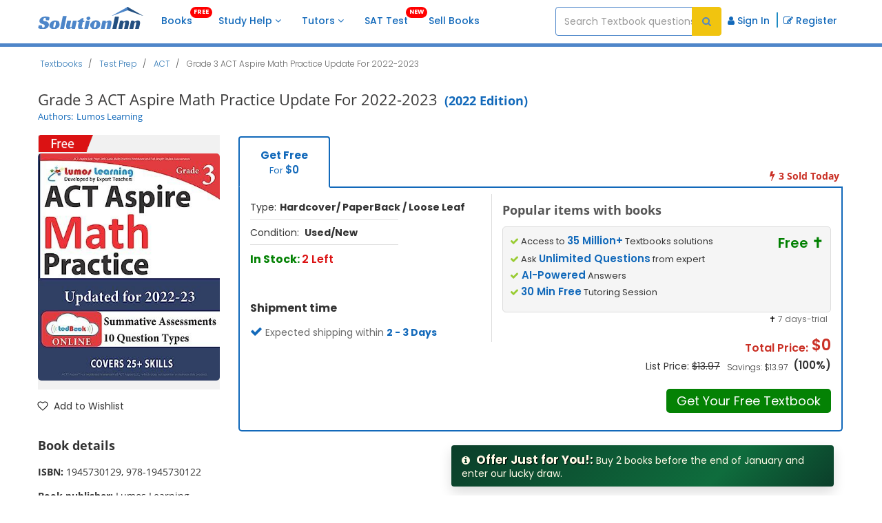

--- FILE ---
content_type: text/html; charset=UTF-8
request_url: https://www.solutioninn.com/textbooks/grade-3-act-aspire-math-practice-update-for-2022-2023-2022-edition-9781945730122
body_size: 207725
content:

<!DOCTYPE html>
<html lang="en-us">
<head>
    <meta charset="utf-8"/>
    <meta http-equiv="X-UA-Compatible" content="IE=edge"/>
    <meta name="viewport" content="width=device-width, initial-scale=1.0"/>
    <title>Grade 3 ACT Aspire Math Practice Update For 2022-2023 2022 Edition Learning PDF | Solutioninn.com</title>
        <link rel="preconnect" href="https://www.solutioninn.com/">
    <meta name="description" content="Price: $0 - Grade 3 ACT Aspire Math Practice Update For 2022-2023 2022 Edition by Lumos Learning - 1945730129"/>
    <link rel="canonical" href="https://www.solutioninn.com/textbooks/grade-3-act-aspire-math-practice-update-for-2022-2023-2022-edition-9781945730122"/>
    <link rel="shortcut icon" href="https://www.solutioninn.com/favicon.ico" type="image/x-icon"/>
    <base href="/"/>
    <link href="https://www.solutioninn.com/includes/styles/rewamp/common/desktop_common_css.css?ver=1.19" rel="stylesheet"
          type="text/css">
    <link href="https://www.solutioninn.com/includes/styles/rewamp/common/desktop_all_common_fonts.css" rel="stylesheet"
          type="text/css">
    <link rel="preload" href="https://www.solutioninn.com/includes/styles/rewamp/common/fonts_popins.css" as="style" onload="this.onload=null;this.rel='stylesheet'" type="text/css">
    <link rel="preload" href="https://www.solutioninn.com/includes/styles/rewamp/common/footer/footer_new_without_session.css"
          as="style" onload="this.onload=null;this.rel='stylesheet'" type="text/css">
    <link href="https://www.solutioninn.com/includes/styles/rewamp/common/desktop_colored_header.css?ver=1.5" rel="stylesheet"
          type="text/css">
    <link rel="stylesheet" href="https://www.solutioninn.com/includes/templates/dynamics/assets/pages/common/header_with_session.css?ver=1.23"     type="text/css">
    <link rel="stylesheet" href="https://www.solutioninn.com/includes/styles/rewamp/cart_notification/cart_notification.css"     type="text/css">
    <script src="https://www.solutioninn.com/includes/styles/rewamp/common/desktop_common.js?ver=1.5.1" defer></script>
    <script src="https://www.solutioninn.com/includes/jscripts/desktop_functions_common_js.js" defer></script>
    <script src="https://www.solutioninn.com/includes/jscripts/desktop_colored_header_searchbar_2.js?ver=1.3" defer></script>
    <script src="https://www.solutioninn.com/includes/jscripts/rewamp/common/function_mobile_check.js" defer></script>
    <link href="https://www.solutioninn.com/includes/styles/rewamp/common/session_notification.css?ver=2.4" rel="stylesheet">
    <script src="https://www.googletagmanager.com/gtag/js?id=AW-10862834790" defer></script>
    <script src="https://www.solutioninn.com/includes/jscripts/google_tag_manager_v1.js" defer></script>
    <script src="https://www.solutioninn.com/includes/jscripts/tiktok_pixel.js" defer></script>
    <link rel="stylesheet" type="text/css" href="https://www.solutioninn.com/includes/styles/rewamp/book_detail_view/book_detail_view_v5.css?ver=1.3">
    <script src="https://www.solutioninn.com/includes/jscripts/book_detail_view/book_detail_view_v3.js?ver=1.3" defer></script>
    <script src="https://cdnjs.cloudflare.com/ajax/libs/jquery/3.6.0/jquery.min.js"></script>
    <script src="https://www.solutioninn.com/includes/jscripts/rewamp/common/functions_common.js?ver=4.9" type="text/javascript" ></script>
        <style rel="stylesheet">
        .tab-content>.active {display:block !important}
        .related-question-section-heading{font-size:20px;font-weight:600;color:#333;border-bottom:1px solid #ccc;padding-bottom:5px;margin-top:10px}
        .q-icon,.qbq{position:absolute}
        .hrf_blk{color:#252424!important}
        .question-count{line-height:1.5;display:block}
        .wrd_rlt{margin-left:30px;margin-top:5px;font-weight:600;font-size:12px;width:100%}
        .tutor-info,.wrd_rlt{overflow:hidden!important;text-overflow:ellipsis}
        .wrd_rlt{white-space:nowrap}
        @media (min-width:200px) and (max-width:425px){.wrd_rlt{width:95%}}
        .qbq,.tphs-head{font-weight:700}
        .qbq{background:#6f9dd33d;border-radius:70%;padding:0 5px 5px;left: 0;}
        .related-question-statment-redesign{padding:8px}
        .related-question-section{margin-top: 10px;}
        @media (max-width:485px){.qbq{top:unset}}
        @media (max-width:768px){.related-question-section{padding: 0 10px}}
        .wishlist-link:hover i {
            transform: scale(1.2);
            color: #e74c3c !important;
        }
        .minimum-body-height-size{margin-top: 0!important;}
        .breadcrumb-container{margin-top: 0!important;}
        .slick-slide{height: auto !important;}
        .book_count{min-width: max-content !important;}
        #reviews-list-container .book-review-text {
            display: block;
            margin-top: 8px;
            line-height: 1.6;
            word-break: break-word;
        }

        #reviews-list-container .book-review-text.is-clamped:not(.is-expanded) {
            display: block !important;
        }

        #reviews-list-container .book-review-text.is-clamped:not(.is-expanded) .book-review-text-content {
            display: -webkit-box !important;
            -webkit-box-orient: vertical !important;
            -webkit-line-clamp: 3 !important;
            line-clamp: 3 !important;
            overflow: hidden !important;
            max-height: 4.8em !important;
        }

        .book-review-text.is-expanded {
            display: block;
            -webkit-line-clamp: unset;
            line-clamp: unset;
            max-height: none;
        }

        .book-review-toggle {
            background: none;
            border: none;
            color: #1f73b7;
            font-weight: 600;
            padding: 0;
            margin: 0;
            cursor: pointer;
            display: none;
            font-size: 14px;
            text-decoration: none;
        }

        .book-review-toggle:focus {
            outline: none;
            border: none;
        }

        /* Hide "See more" button on desktop, show only on mobile */
        @media (min-width: 768px) {
            #reviews-list-container .book-review-text.is-clamped:not(.is-expanded) .book-review-toggle {
                display: none !important;
            }

            #reviews-list-container .book-review-text.is-clamped:not(.is-expanded) .book-review-text-content {
                display: block !important;
                -webkit-line-clamp: unset !important;
                line-clamp: unset !important;
                max-height: none !important;
                overflow: visible !important;
            }
        }

        /* Show button only on mobile */
        @media (max-width: 767px) {
            #reviews-list-container .book-review-text .book-review-toggle {
                display: inline !important;
                white-space: nowrap;
                vertical-align: baseline;
            }
        }

        /* Sticky footer styles - mobile only */
        @media (max-width: 767px) {
            .sticky-bottom-footer {
                position: fixed !important;
                bottom: 0 !important;
                left: 0 !important;
                right: 0 !important;
                z-index: 1000 !important;
                background-color: #fff !important;
                padding: 10px 15px !important;
                box-shadow: 0 -2px 10px rgba(0,0,0,0.1) !important;
                width: 100% !important;
                box-sizing: border-box !important;
                margin: 0 !important;
                display: none !important;
                visibility: hidden !important;
                opacity: 0 !important;
            }

            .sticky-bottom-footer.active {
                display: flex !important;
                visibility: visible !important;
                opacity: 1 !important;
                justify-content: center !important;
                align-items: center !important;
            }

            .sticky-bottom-footer .lds-ellipsis {
                display: none !important;
            }

            .sticky-bottom-footer .lds-ellipsis:not(.hidden) {
                display: inline-block !important;
            }

            .sticky-bottom-footer .lds-ellipsis.hidden {
                display: none !important;
            }

            .sticky-bottom-footer .custom-place-order {
                width: calc(100% - 30px) !important;
                background-color: #048204 !important;
                border-color: #048204 !important;
                color: #fff !important;
                height: 40px !important;
                min-height: 40px !important;
                padding: 8px 30px !important;
                line-height: 1.4 !important;
                display: flex !important;
                align-items: center !important;
                justify-content: center !important;
                border: none !important;
                border-radius: 3px !important;
                font-size: 15px !important;
                font-weight: 700 !important;
                cursor: pointer !important;
            }

            .sticky-bottom-footer .custom-place-order.hidden {
                display: none !important;
            }
        }

        /* Hide sticky footer on desktop */
        @media (min-width: 768px) {
            .sticky-bottom-footer {
                display: none !important;
            }
        }

        /* Hide original buttons in panels on mobile when sticky footer is active */
        @media (max-width: 767px) {
            #buy .checkout-btn,
            #buy .a-button.checkout-btn,
            #membership .a-button.a-button-primary {
                display: none !important;
            }
        }

        /* Show buttons on desktop */
        @media (min-width: 768px) {
            #buy .checkout-btn,
            #buy .a-button.checkout-btn,
            #membership .a-button.a-button-primary {
                display: block !important;
            }

            .rate {
                cursor: pointer
            }

        }

        /* Book detail clamp cache - mobile only */
        @media (max-width: 767px) {
            .bookdetailclampcache{
                border: 1px solid black;
                padding:5px;
            }
            .bookdetailclampcache span {
                overflow: hidden;
                display: -webkit-box;
                -webkit-line-clamp: 3;
                line-clamp: 3;
                -webkit-box-orient: vertical;
            }

            .bookdetailclampcache span.expanded {
                -webkit-line-clamp: unset;
                line-clamp: unset;
                display: block;
            }

            .bookdetailclampcache .see-more-btn-cache {
                color: #007bff;
                cursor: pointer;
                margin-top: 5px;
                display: inline-block;
                border: none;
                background-color: white;
            }
        }

        /* Hide see more button on desktop */
        @media (min-width: 768px) {
            .bookdetailclampcache .see-more-btn-cache {
                display: none !important;
            }
        }
    </style>

    <script>
        window.addEventListener("load", function () {
            jQuery(document).ready(function ($) {

                $.ajax({
                    type: "POST",
                    url: document.url,
                    data: {
                        insertView: true,
                        ref_url: document.referrer
                    },
                    success: function (response) {
                    }
                });

                jQuery(function ($) {
                    jQuery('.top_searched_books').slick({
                        infinite: true,
                        slidesToShow: 6,
                        slidesToScroll: 3,
                        arrows: true,
                        responsive: [
                            {
                                breakpoint: 1000,
                                settings: {
                                    slidesToShow: 3,
                                    slidesToScroll: 1,
                                }
                            },
                            {
                                breakpoint: 768,
                                settings: {
                                    slidesToShow: 1,
                                    slidesToScroll: 1,
                                }
                            }
                        ]
                    });
                });

                if (window.matchMedia('(max-width: 1000px)').matches) {
                    $('.resp_cf_section').addClass('container');
                } else {
                    $('.resp_cf_section').removeClass('container');
                }

                $(window).resize(function () {
                    if ($(window).width() <= 1000) {
                        $('.resp_cf_section').addClass('container');
                    } else {
                        $('.resp_cf_section').removeClass('container');
                    }
                });

                if (window.history.length <= 2) {
                    $(".goBack").addClass('hidden');
                }

                var book_id = "34221";
                var book_type = $('#usa_book_type').attr('data-value');
                var book_condition = $('#usa_book_condition').attr('data-value');
                var book_price_type = $('#usa_book_price_type').attr('data-value');

                $('#submit_btn_checkout').on('click', function () {
                    book_type = $('#usa_book_type').attr('data-value');
                    book_condition = $('#usa_book_condition').attr('data-value');
                    book_price_type = $('#usa_book_price_type').attr('data-value');
                    $('#submit_btn_checkout_loader').removeClass('hidden');
                    $('#submit_btn_checkout').addClass('hidden');
                    buyBookRedirection(book_id, book_type, book_condition, book_price_type);
                });

                $('#solution_btn_checkout').on('click', function () {
                    redirectionLink(2)
                });

                $('#membership_btn_checkout').on('click', function () {
                    $('#membership_btn_checkout_loader').removeClass('hidden');
                    $('#membership_btn_checkout').addClass('hidden');
                    redirectionLink(1);
                });

                // Mobile sticky footer button handlers
                $('#submit_btn_checkout_mobile').on('click', function () {
                    book_type = $('#usa_book_type').attr('data-value');
                    book_condition = $('#usa_book_condition').attr('data-value');
                    book_price_type = $('#usa_book_price_type').attr('data-value');
                    $('#submit_btn_checkout_loader_mobile').removeClass('hidden');
                    $('#submit_btn_checkout_mobile').addClass('hidden');
                    buyBookRedirection(book_id, book_type, book_condition, book_price_type);
                });

                $('#membership_btn_checkout_mobile').on('click', function () {
                    $('#membership_btn_checkout_loader_mobile').removeClass('hidden');
                    $('#membership_btn_checkout_mobile').addClass('hidden');
                    redirectionLink(1);
                });

                // Synopsis view button handlers (desktop and mobile)
                $('#synopsis_btn_view').on('click', function () {
                    // Set cookie to track membership source from book synopsis
                    try {
                        var exp = new Date(Date.now() + 30*24*60*60*1000).toUTCString();
                        document.cookie = 'free_membership_source=13; expires='+exp+'; path=/; SameSite=Lax';
                    } catch(e){}
                    $('#synopsis_btn_view_loader').removeClass('hidden');
                    $('#synopsis_btn_view').addClass('hidden');
                    redirectionLink(3);
                });

                $('#synopsis_btn_view_mobile').on('click', function () {
                    // Set cookie to track membership source from book synopsis
                    try {
                        var exp = new Date(Date.now() + 30*24*60*60*1000).toUTCString();
                        document.cookie = 'free_membership_source=13; expires='+exp+'; path=/; SameSite=Lax';
                    } catch(e){}
                    $('#synopsis_btn_view_loader_mobile').removeClass('hidden');
                    $('#synopsis_btn_view_mobile').addClass('hidden');
                    redirectionLink(3);
                });


                // Sticky footer management for mobile view
                function updateStickyFooters() {
                    // Only run on mobile view
                    if (window.innerWidth > 767) {
                        jQuery('.sticky-bottom-footer').removeClass('active');
                        return;
                    }

                    var buyTab = jQuery('#buy');
                    var membershipTab = jQuery('#membership');
                    var synopsisTab = jQuery('#synopsis');
                    var buyFooter = jQuery('#buy-sticky-footer');
                    var membershipFooter = jQuery('#membership-sticky-footer');
                    var synopsisFooter = jQuery('#synopsis-sticky-footer');

                    // Hide all footers first
                    buyFooter.removeClass('active');
                    membershipFooter.removeClass('active');
                    synopsisFooter.removeClass('active');

                    // Determine which tab is active
                    var activeFooter = null;
                    if (buyTab.length && buyTab.hasClass('active') && buyTab.is(':visible')) {
                        activeFooter = buyFooter;
                    } else if (membershipTab.length && membershipTab.hasClass('active') && membershipTab.is(':visible')) {
                        activeFooter = membershipFooter;
                    } else if (synopsisTab.length && synopsisTab.hasClass('active') && synopsisTab.is(':visible')) {
                        activeFooter = synopsisFooter;
                    }

                    // Show the active tab's footer
                    if (activeFooter && activeFooter.length) {
                        // Move to body if not already there
                        if (!activeFooter.parent().is('body')) {
                            activeFooter.detach().appendTo('body');
                        }
                        activeFooter.addClass('active');

                        // Ensure button is visible and loader is hidden
                        var buttonId = '';
                        var loaderId = '';
                        if (activeFooter.attr('id') === 'buy-sticky-footer') {
                            buttonId = '#submit_btn_checkout_mobile';
                            loaderId = '#submit_btn_checkout_loader_mobile';
                        } else if (activeFooter.attr('id') === 'membership-sticky-footer') {
                            buttonId = '#membership_btn_checkout_mobile';
                            loaderId = '#membership_btn_checkout_loader_mobile';
                        } else if (activeFooter.attr('id') === 'synopsis-sticky-footer') {
                            buttonId = '#synopsis_btn_view_mobile';
                            loaderId = '#synopsis_btn_view_loader_mobile';
                        }

                        if (buttonId && loaderId) {
                            jQuery(buttonId).removeClass('hidden').css('display', 'flex');
                            jQuery(loaderId).addClass('hidden');
                        }
                    }
                }

                // Update on page load
                setTimeout(function() {
                    updateStickyFooters();
                }, 100);

                // Listen for tab change events
                jQuery('a[data-toggle="tab"]').on('shown.bs.tab', function (e) {
                    setTimeout(function() {
                        updateStickyFooters();
                    }, 50);
                });

                // Also listen for window resize to handle mobile/desktop switching
                jQuery(window).on('resize', function() {
                    updateStickyFooters();
                });

                function buyBookRedirection(book_id, book_type, book_condition, book_price_type) {
                    $.ajax({
                        type: 'POST',
                        url: document.URL,
                        data: {
                            checkout_redirection: true,
                            book_id: book_id,
                            book_type: book_type,
                            book_condition: book_condition,
                            price_type: book_price_type,
                        },
                        beforeSend: function () {
                        },
                        success: function (response) {
                            var result = $.parseJSON(response);
                            if (result.type == '0') {
                                window.location.reload();
                            }
                            if (result.type == '1') {
                                $('.checkout_disp_errors').html('');
                                window.location.href = result.redirect_url;
                            } else {
                                $('.checkout_disp_errors').html(result.error_message);
                            }
                        }
                    });
                }

                $('.accordion a').click(function () {
                    $(this).toggleClass('active');
                    $(this).next('.content').slideToggle(400);
                    $(this).next('.content').css('display', 'grid');
                });

                function redirectionLink(type) {
                    $.ajax({
                        url: location.URL,
                        type: "POST",
                        data: {
                            redirection_type: type
                        },
                        beforeSend: function () {
                        },
                        success: function (res) {
                            if (res) {
                                location.href = res;
                            } else {
                                window.location.reload();
                            }
                        },
                        error: function () {
                            window.location.reload();
                        }
                    });
                }

            });

            // Clarity tracking
            (function(c,l,a,r,i,t,y){
                c[a]=c[a]||function(){(c[a].q=c[a].q||[]).push(arguments)};
                t=l.createElement(r);t.async=1;t.src="https://www.clarity.ms/tag/"+i;
                y=l.getElementsByTagName(r)[0];y.parentNode.insertBefore(t,y);
            })(window, document, "clarity", "script", "sjv6tuxsok");

            // Helper to read a cookie by name
            function getCookie(name) {
                return document.cookie
                    .split('; ')
                    .map(v => v.split('='))
                    .reduce((acc, [k, val]) => (k === name ? decodeURIComponent(val || '') : acc), '');
            }

            // Read cookies
            var si  = getCookie('si_u_id');
            var uid = getCookie('u_id');
            var zen = getCookie('zenid');
            // Send to Clarity
            if (si)  clarity('set', 'si_u_id', si);
            if (uid) clarity('set', 'u_id', uid);
            if (zen) clarity('set', 'zenid', zen);
            clarity('set', 'ip_address', '3.14.144.207');

            $.ajax({
                type: "POST",
                url: '/',
                data: {
                    trackUserActivity: true,
                    reqUri: document.URL,
                    referer: document.referrer,
                },
                success: function (response) {
                }
            });

            $.ajax({
                type: "POST",
                url: '/',
                data: {
                    insertCrawler: true,
                    reqUri: document.URL,
                    parseTime: '0.287',
                    queryTime: '0.1403992026062',
                    queryCount: '120'
                },
                success: function (response) {
                }
            });

            $(".add_to_wishlist").click(function () {
                const bookId = $(this).data("book-id");
                $.ajax({
                    type: "POST",
                    url: '/books',
                    dataType: 'json',
                    data: {
                        add_to_wishlist: true,
                        book_id: bookId
                    },
                    success: function (response) {
                        if (response.type === 1) {
                            return window.location.href = response.message;
                        } // redirect if not logged in
                    }
                });
            });

            // notification part
            jQuery('#appModal').modal("show");

            jQuery(".download-app-btn").click(function () {
                var q_open_url = jQuery(this).attr("data-question-open-url");
                redirectoApp(q_open_url);
            });

            jQuery(".redirection").click(function () {
                var q_open_url = jQuery(this).attr("data-question-open-url");
                var app_type = jQuery(this).attr("app_type");
                if (q_open_url != undefined) {
                    if (app_type == 1) {
                        redirectoApp(q_open_url, true);
                    } else {
                        redirectoApp(q_open_url, false);
                    }
                } else {
                    if (app_type == 1) {
                        redirectoApp("", true);
                    } else {
                        redirectoApp("", false);
                    }
                }
            });

            function redirectoApp(q_open_url = "", isAndroidFlag = false) {
                var appStoreUrl = "itms-apps://itunes.apple.com/app/id6462455425"; // Replace with your app's App Store URL
                var androidAppStoreUrl = "market://details?id=com.solutioninn.studyhelp"
                var appScheme = "openApp://action?" + q_open_url;
                if (isAndroid()) {
                    setTimeout(function () {
                        window.location = androidAppStoreUrl;
                        return false;
                    }, 25);
                    window.location = appScheme;
                } else if (isIOS()) {
                    setTimeout(function () {
                        window.location = appStoreUrl;
                        return false;
                    }, 25);
                    window.location = appScheme;
                } else {
                    appStoreUrl = "https://apps.apple.com/in/app/id6462455425";
                    if (isAndroidFlag) {
                        appStoreUrl = "https://play.google.com/store/apps/details?id=com.solutioninn.studyhelp";
                    }
                    var newTab = window.open('about:blank', '_blank');
                    newTab.location.href = appStoreUrl;
                }
            }

            jQuery(".app-notification-close").click(function () {
                jQuery(".app-notification-section").css("visibility", "hidden");
                var form_data = new FormData();
                form_data.append('hide_notification', true);
                jQuery.ajax({
                    type: 'POST',
                    url: '/',
                    data: form_data,
                    cache: false,
                    contentType: false,
                    processData: false,
                    beforeSend: function () {
                    },
                    success: function (response) {
                        location.reload();
                    }
                });
            });

            // Scroll to book reviews section when clicking on rating stars
            jQuery(document).on('click', '.js-scroll-to-book-reviews', function (event) {
                event.preventDefault();
                var target = document.getElementById('book-reviews-section');
                if (!target) {
                    return;
                }

                var offset = 80;
                if ('scrollBehavior' in document.documentElement.style && typeof window.scrollTo === 'function') {
                    var targetPosition = target.getBoundingClientRect().top + window.pageYOffset - offset;
                    window.scrollTo({
                        top: targetPosition,
                        behavior: 'smooth'
                    });
                } else {
                    jQuery('html, body').animate({
                        scrollTop: jQuery(target).offset().top - offset
                    }, 700);
                }
            });

            // Toggle "See more/less" for book reviews
            jQuery(document).on('click', '.book-review-toggle', function (e) {
                e.preventDefault();
                var $button = jQuery(this);
                var $textBlock = $button.closest('.book-review-text');

                if (!$textBlock.length || !$textBlock.hasClass('is-clamped')) {
                    return;
                }

                var isExpanded = $textBlock.hasClass('is-expanded');
                $textBlock.toggleClass('is-expanded');
                $button.attr('aria-expanded', isExpanded ? 'false' : 'true');
                $button.text(isExpanded ? 'See more' : 'See less');
            });
        }, false);

        function topFunction() {
            document.body.scrollTop = 0;
            document.documentElement.scrollTop = 0;
        }
    </script>
        <script type="application/ld+json">
        {
            "@context": "https://schema.org",
            "@type": "Product",
            "additionalType":"Book",
            "learningResourceType": "textbook",
            "publisher": "Lumos Learning",
            "datePublished": "2023-07-12",
            "bookEdition": "2022 Edition",
            "url" : "https://www.solutioninn.com/textbooks/grade-3-act-aspire-math-practice-update-for-2022-2023-2022-edition-9781945730122",
            "offers": {
                "@type": "Offer",
                "itemCondition": "https://schema.org/UsedCondition",
                "priceCurrency": "USD",
                "availability": "https://schema.org/InStock",
                "price": "0",
                "priceValidUntil": "2031-12-31",
                "shippingDetails": {
                    "@type": "OfferShippingDetails",
                    "shippingRate": {
                        "@type": "MonetaryAmount",
                        "value": "0.00",
                        "currency": "USD"
                    },
                    "shippingDestination": {
                      "@type": "DefinedRegion",
                      "addressCountry": ["US", "CA", "UK", "DE", "FR", "AU"]
                    },
                    "deliveryTime": {
                        "@type": "ShippingDeliveryTime",
                        "handlingTime": {
                            "@type": "QuantitativeValue",
                            "minValue": 1,
                            "maxValue": 4,
                            "unitCode": "DAY"
                        },
                        "transitTime": {
                            "@type": "QuantitativeValue",
                            "minValue": 1,
                            "maxValue": 4,
                            "unitCode": "DAY"
                        }
                    }
                },
                "hasMerchantReturnPolicy": {
                    "@type": "MerchantReturnPolicy",
                    "returnPolicyCategory": "https://schema.org/MerchantReturnFiniteReturnWindow",
                    "merchantReturnDays": 21,
                    "returnMethod": "https://schema.org/ReturnByMail",
                    "returnFees": "https://schema.org/FreeReturn",
                    "applicableCountry": ["US", "CA", "UK", "DE", "FR", "AU"],
                    "returnShippingFeesAmount" :  {
                        "@type": "MonetaryAmount",
                        "value": 0.00,
                        "currency": "USD"
                    }
                }
            },
            "genre": ["Test Prep", "ACT"],
            "productID": "9781945730122",
            "isbn": "9781945730122",
                    "gtin13": "978-1945730122",        "author": [{"@type": "Person","name": "Lumos Learning"}],
            "name": "Grade 3 ACT Aspire Math Practice Update For 20222023",
            "description": "Price 0  Grade 3 ACT Aspire Math Practice Update For 20222023 2022 Edition by Lumos Learning",
            "bookFormat": " Used/New",
            "image": "https://dsd5zvtm8ll6.cloudfront.net/si.question.images/book_images/64ae8daf8c910_34221.jpg"
        }

    </script>
    <script type="application/ld+json">
        {
            "@context": "https://schema.org",
            "@type": "BreadcrumbList",
            "itemListElement": [
                {
                    "@type": "ListItem",
                    "position": 1,
                    "name": "Textbooks",
                    "item": "https://www.solutioninn.com/books"
                },
                {
                    "@type": "ListItem",
                    "position": 2,
                    "name": "Test Prep",
                    "item": "https://www.solutioninn.com/textbooks/testprep"
                },
                {
                    "@type": "ListItem",
                    "position": 3,
                    "name": "ACT",
                    "item": "https://www.solutioninn.com/textbooks/test-prep-act-676"
                },
                {
                    "@type": "ListItem",
                    "position": 4,
                    "name": "Grade 3 ACT Aspire Math Practice Update For 20222023",
                    "item": "https://www.solutioninn.com/textbooks/grade-3-act-aspire-math-practice-update-for-2022-2023-2022-edition-9781945730122"
                }
            ]
        }
    </script>

    <script type="application/ld+json">
        {
            "@context": "https://schema.org",
            "@type": "DataFeed",
            "dataFeedElement": [{
                "@context": "https://schema.org",
                "@type": "Book",
                "@id": "https://www.solutioninn.com/textbooks/grade-3-act-aspire-math-practice-update-for-2022-2023-2022-edition-9781945730122",
                "url": "https://www.solutioninn.com/textbooks/grade-3-act-aspire-math-practice-update-for-2022-2023-2022-edition-9781945730122",
                "name": "Grade 3 ACT Aspire Math Practice Update For 20222023",
                "author": {
                    "@type": "Person",
                    "name": "Lumos Learning"
                },
                "workExample": [{
                    "@type": "Book",
                    "@id": "https://www.solutioninn.com/textbooks/grade-3-act-aspire-math-practice-update-for-2022-2023-2022-edition-9781945730122",
                    "isbn": "1945730129, 978-1945730122",
                    "bookEdition": "2022 Edition",
                    "bookFormat": "https://schema.org/Hardcover/ PaperBack / Loose Leaf",
                    "inLanguage": "en",
                    "potentialAction": {
                        "@type": "ReadAction",
                        "target": {
                            "@type": "EntryPoint",
                            "urlTemplate": "https://www.solutioninn.com/textbooks/grade-3-act-aspire-math-practice-update-for-2022-2023-2022-edition-9781945730122",
                            "actionPlatform": [
                                "https://schema.org/DesktopWebPlatform"
                            ]
                        },
                        "expectsAcceptanceOf": {
                            "@type": "Offer",
                            "price": "0",
                            "priceCurrency": "USD",
                            "eligibleRegion": [
                                {
                                    "@type": "Country",
                                    "name": "US"
                                },
                                {
                                    "@type": "Country",
                                    "name": "CA"
                                }
                            ]
                        }
                    }
                }]
            }],
            "dateModified": "-0001-11-30T04:56:02.000Z"
        }
    </script>
</head>
<body>
<header class="navbar navbar-default navbar-custom navbar-top-fixed affix-top">
    <div id="search-page-section" class="search-bar-section animated animatedFadeInUp hidden fadeInUp ">
        <div class="container" id="searchbar-section-search">
            <div class="col-md-12 col-sm-12 col-xs-12 no-padding margin-8-bottom">
                <input id="search-input-field" type="search" class="form-searchbar"
                       placeholder="Search homework questions or textbooks..">
                <span class="cancel"><span class="fa fa-times"></span>
                    </span>
            </div>
        </div>
        <div class="col-md-12 col-sm-12 col-xs-12 no-padding">
            <div class="col-md-12 col-sm-12 col-xs-12 no-padding search-border " id="bordering-search">
            </div>
            <div class="container no-padding">
                <div class="col-md-12 col-sm-12 col-xs-12 no-padding selection-filter searchTabs" id="selection-filter">
                    <div class="col-md-3 col-sm-3 col-xs-6 no-padding search-clicker common-filtergram"><span class="search-filter-text" id="all_match">Question Answers</span></div>
                    <div class="col-md-3 col-sm-3 col-xs-6 no-padding common-filtergram" id="text_books_sol_div"><span class="search-filter-text" id="books">Textbooks</span></div>
                </div>
            </div>
            <div class="container">
                <div class="col-sm-12 col-xs-12 col-md-12 no-padding">
                    <div class="col-md-12 col-xs-12 col-sm-12" id="by-default">
                        <div class="text-center">
                            <img width="138" height="187" loading="lazy"
                                 src="https://www.solutioninn.com/includes/images/mobile/common/search/book-searching.png"
                                 alt="Book Search">
                        </div>
                        <div class="centralized-section">
                            <div class="default-subheading">
                                Find textbooks, questions and answers
                            </div>
                        </div>
                    </div>
                    <div class="col-md-12 col-xs-12 col-sm-12 hidden" id="loading_search_empty">
                        <div class="centralized-section">
                            <div id="loaderClass" class="loader"></div>
                        </div>
                    </div>
                    <div class="col-md-12 col-xs-12 col-sm-12 hidden" id="no-result">
                        <div class="centralized-section">
                            <div class="no-solution-heading">Oops, something went wrong!</div>
                            <div class="no-solution-subheading">Change your search query and then try again</div>
                            <div class="text-center"><img width="205" height="107" alt="Result Not Found" loading="lazy"
                                                          src="https://www.solutioninn.com/includes/images/mobile/common/search/result-not-found.png">
                            </div>
                        </div>
                    </div>
                    <div class="col-sm-12 col-xs-12 col-md-12 no-padding hidden " id="searched-results">
                    </div>
                </div>
            </div>
        </div>
    </div>
    <div class="container screen-width-col-nav  mobile-padding-right-0 no-padding">
        <div class="navbar-header page-scroll">
            <button type="button" class="navbar-toggle" id="btn_menu_header" aria-label="Menu">
                <i class="fa fa-bars"></i>
            </button>
            <a id="res-sol-brand-logo" class="navbar-brand page-scroll items-center" href="https://www.solutioninn.com"><img
                        width="154" height="32" src="https://www.solutioninn.com/includes/images/rewamp/common/logo_solutioninn.svg"
                        alt="SolutionInn Logo">
            </a>
            <button class="cus_search search-icon-btn"><i class="search-icon-header-styling"></i>
                <span class="left-tab-btn">S</span>
            </button>
        </div>
        <div class="sidenav bg-color-side-navbar navbar-collapse no-padding" id="mySidenav">
            <nav class="navbar-left-navigation">
                <ul class="nav navbar-nav navbar-left user-menu-sidebar-session bg-color-side-navbar first-class show">
                    <li>
                        <a class="page-scroll navbar-menuitem" href="/books" style="margin-right: 18px;">
                <span class="navbar-menu-icons">
                <i aria-hidden="true">
                    <img style="height: 20px;width: 20px;" class="img-side-navbar ls-is-cached" loading="lazy"
                         alt="books" src="https://www.solutioninn.com//images/mobile/side-navbar/books.svg">
                </i>
                </span>
                            Books <span class="new-tag-header">FREE</span>
                        </a>
                    </li>
                    <li class="dropdown-submenu dropdown-list study-help-dropdown">
                        <a class="page-scroll navbar-menuitem main-display" href="/study-help">
                            <span class="navbar-menu-icons"><i aria-hidden="true"><img style="height: 20px;width: 20px"
                                                                                       class="img-side-navbar ls-is-cached"
                                                                                       loading="lazy" alt="study-help"
                                                                                       src="https://www.solutioninn.com/includes/images/mobile/side-navbar/study-help.svg"></i></span>
                            Study Help <b class="fa-angle-down-hide-md"><i class="fa fa-angle-down"></i></b></a>
                        <span class="collapsing-menu" id="headingOne">
                <a aria-label="study help categories" class="menubar-anchor-link" id="headingOneAnchor" role="button"
                   data-toggle="collapse" data-parent="#accordion" href="#collapseThree" aria-expanded="true"
                   aria-controls="collapseThree" style="display: inline">
                    <span class="pull-right navbar-menu-icons margin-side-navbar">
                        <i class="more-less fa fa-plus color-side-navbar font-arrow-side-navbar"></i>
                    </span>
                </a>
            </span>
                        <ul id="collapseThree"
                            class="dropdown-menu study-help-dropdown-menu panel-collapse collapse navbar-menu-submenu dropdown-show-hide-md-lg">
                            <li class="dropdown-submenu dropdown-list study-dropdown-list dropdown-menu-right expert-question-subnavigation-desktop">
                                <a tabindex="-1" href="/study-help/questions-and-answers" class="black-listing-menu">
                                    <span class="navbar-menu-icons"><i aria-hidden="true"><img
                                                    style="height: 20px;width: 20px" class="img-side-navbar ls-is-cached"
                                                    loading="lazy" alt="expert-questions"
                                                    src="https://www.solutioninn.com/includes/images/mobile/side-navbar/Expert-Questions.svg"></i></span>
                                    Expert Questions <b class="fa-angle-down-hide-md"><i
                                                class="fa fa-angle-down"></i></b></a>
                                <span class="collapsing-menu" id="headingTwo">
                        <a aria-label="Expert Questions categories" class="menubar-anchor-link" id="headingTwoAnchor"
                           role="button" data-toggle="collapse" data-parent="#accordion" href="#collapseFour"
                           aria-expanded="true" aria-controls="collapseFour" style="display: inline">
                            <span class="pull-right navbar-menu-icons margin-side-navbar">
                                <i class="more-less fa fa-plus color-side-navbar font-arrow-side-navbar"></i>
                            </span>
                        </a>
                    </span>
                                <ul id="collapseFour"
                                    class="dropdown-menu study-help-dropdown-menu panel-collapse collapse navbar-menu-submenu dropdown-show-hide-md-lg">
                                    <li class="dropdown-submenu dropdown-list study-dropdown-list dropdown-menu-right">
                                        <a tabindex="-1" href="/study-help/questions/business-accounting"
                                           class="black-listing-menu">
                                            <span class="navbar-menu-icons"><i aria-hidden="true"><img
                                                            style="height: 20px;width: 20px"
                                                            class="img-side-navbar ls-is-cached" loading="lazy" decoding="async" fetchpriority="low"
                                                            alt="expert-questions-accounting"
                                                            src="https://www.solutioninn.com/includes/images/mobile/side-navbar/business.svg"></i></span>Accounting</a>
                                    </li>
                                    <li class="dropdown-submenu dropdown-list study-dropdown-list dropdown-menu-right">
                                        <a tabindex="-1" href="/study-help/questions/business-general-management"
                                           class="black-listing-menu">
                                            <span class="navbar-menu-icons"><i aria-hidden="true"><img
                                                            style="height: 20px;width: 20px"
                                                            class="img-side-navbar ls-is-cached" loading="lazy" decoding="async" fetchpriority="low"
                                                            alt="expert-questions-general-management"
                                                            src="https://www.solutioninn.com/includes/images/mobile/side-navbar/Expert-Questions.svg"></i></span>General
                                            Management</a>
                                    </li>
                                    <li class="dropdown-submenu dropdown-list study-dropdown-list dropdown-menu-right">
                                        <a tabindex="-1" href="/study-help/questions/sciences-mathematics"
                                           class="black-listing-menu">
                                            <span class="navbar-menu-icons"><i aria-hidden="true"><img
                                                            style="height: 20px;width: 20px"
                                                            class="img-side-navbar ls-is-cached" loading="lazy" decoding="async" fetchpriority="low"
                                                            alt="expert-questions-mathematics"
                                                            src="https://www.solutioninn.com/includes/images/mobile/side-navbar/Financial-Dashboard.svg"></i></span>Mathematics</a>
                                    </li>
                                    <li class="dropdown-submenu dropdown-list study-dropdown-list dropdown-menu-right">
                                        <a tabindex="-1" href="/study-help/questions/business-finance"
                                           class="black-listing-menu">
                                            <span class="navbar-menu-icons"><i aria-hidden="true"><img
                                                            style="height: 20px;width: 20px"
                                                            class="img-side-navbar ls-is-cached" loading="lazy" decoding="async" fetchpriority="low"
                                                            alt="expert-questions-finance"
                                                            src="https://www.solutioninn.com/includes/images/mobile/side-navbar/Finances.svg"></i></span>Finance</a>
                                    </li>
                                    <li class="dropdown-submenu dropdown-list study-dropdown-list dropdown-menu-right">
                                        <a tabindex="-1" href="/study-help/questions/business-organizational-behavior"
                                           class="black-listing-menu">
                                            <span class="navbar-menu-icons"><i aria-hidden="true"><img
                                                            style="height: 20px;width: 20px"
                                                            class="img-side-navbar ls-is-cached" loading="lazy" decoding="async" fetchpriority="low"
                                                            alt="expert-questions-organizational-behaviour"
                                                            src="https://www.solutioninn.com/includes/images/mobile/side-navbar/Expert-Questions.svg"></i></span>Organizational
                                            Behaviour</a>
                                    </li>
                                    <li class="dropdown-submenu dropdown-list study-dropdown-list dropdown-menu-right">
                                        <a tabindex="-1" href="/study-help/questions/social-sciences-law"
                                           class="black-listing-menu">
                                            <span class="navbar-menu-icons"><i aria-hidden="true"><img
                                                            style="height: 20px;width: 20px"
                                                            class="img-side-navbar ls-is-cached" loading="lazy" decoding="async" fetchpriority="low"
                                                            alt="expert-questions-law"
                                                            src="https://www.solutioninn.com/includes/images/mobile/side-navbar/business.svg"></i></span>Law</a>
                                    </li>
                                    <li class="dropdown-submenu dropdown-list study-dropdown-list dropdown-menu-right">
                                        <a tabindex="-1" href="/study-help/questions/sciences-physics"
                                           class="black-listing-menu">
                                            <span class="navbar-menu-icons"><i aria-hidden="true"><img
                                                            style="height: 20px;width: 20px"
                                                            class="img-side-navbar ls-is-cached" loading="lazy" decoding="async" fetchpriority="low"
                                                            alt="expert-questions-physics"
                                                            src="https://www.solutioninn.com/includes/images/mobile/side-navbar/science.svg"></i></span>Physics</a>
                                    </li>
                                    <li class="dropdown-submenu dropdown-list study-dropdown-list dropdown-menu-right">
                                        <a tabindex="-1" href="/study-help/questions/computer-science-operating-system"
                                           class="black-listing-menu">
                                            <span class="navbar-menu-icons"><i aria-hidden="true"><img
                                                            style="height: 20px;width: 20px"
                                                            class="img-side-navbar ls-is-cached" loading="lazy" decoding="async" fetchpriority="low"
                                                            alt="expert-questions-operating-system"
                                                            src="https://www.solutioninn.com/includes/images/mobile/side-navbar/computer-science.svg"></i></span>Operating
                                            System</a>
                                    </li>
                                    <li class="dropdown-submenu dropdown-list study-dropdown-list dropdown-menu-right">
                                        <a tabindex="-1" href="/study-help/questions/business-management-leadership"
                                           class="black-listing-menu">
                                            <span class="navbar-menu-icons"><i aria-hidden="true"><img
                                                            style="height: 20px;width: 20px"
                                                            class="img-side-navbar ls-is-cached" loading="lazy" decoding="async" fetchpriority="low"
                                                            alt="expert-questions-business-management-leadership"
                                                            src="https://www.solutioninn.com/includes/images/mobile/side-navbar/business.svg"></i></span>Management
                                            Leadership</a>
                                    </li>
                                    <li class="dropdown-submenu dropdown-list study-dropdown-list dropdown-menu-right">
                                        <a tabindex="-1" href="/study-help/questions/social-sciences-sociology"
                                           class="black-listing-menu">
                                            <span class="navbar-menu-icons"><i aria-hidden="true"><img
                                                            style="height: 20px;width: 20px"
                                                            class="img-side-navbar ls-is-cached" loading="lazy"
                                                            alt="expert-questions-sociology" decoding="async" fetchpriority="low"
                                                            src="https://www.solutioninn.com/includes/images/mobile/side-navbar/study-help.svg"></i></span>Sociology</a>
                                    </li>
                                    <li class="dropdown-submenu dropdown-list study-dropdown-list dropdown-menu-right">
                                        <a tabindex="-1" href="/study-help/questions/computer-science-programming"
                                           class="black-listing-menu">
                                            <span class="navbar-menu-icons"><i aria-hidden="true"><img
                                                            style="height: 20px;width: 20px"
                                                            class="img-side-navbar ls-is-cached" loading="lazy"
                                                            alt="expert-questions-programming" decoding="async" fetchpriority="low"
                                                            src="https://www.solutioninn.com/includes/images/mobile/side-navbar/computer-science.svg"></i></span>Programming</a>
                                    </li>
                                    <li class="dropdown-submenu dropdown-list study-dropdown-list dropdown-menu-right">
                                        <a tabindex="-1" href="/study-help/questions/business-marketing"
                                           class="black-listing-menu">
                                            <span class="navbar-menu-icons"><i aria-hidden="true"><img
                                                            style="height: 20px;width: 20px"
                                                            class="img-side-navbar ls-is-cached" loading="lazy"
                                                            alt="expert-questions-marketing" decoding="async" fetchpriority="low"
                                                            src="https://www.solutioninn.com/includes/images/mobile/side-navbar/Financial-Dashboard.svg"></i></span>Marketing</a>
                                    </li>
                                    <li class="dropdown-submenu dropdown-list study-dropdown-list dropdown-menu-right">
                                        <a tabindex="-1" href="/study-help/questions/computer-science-databases"
                                           class="black-listing-menu">
                                            <span class="navbar-menu-icons"><i aria-hidden="true"><img
                                                            style="height: 20px;width: 20px"
                                                            class="img-side-navbar ls-is-cached" loading="lazy"
                                                            alt="expert-questions-database" decoding="async" fetchpriority="low"
                                                            src="https://www.solutioninn.com/includes/images/mobile/side-navbar/computer-science.svg"></i></span>Database</a>
                                    </li>
                                    <li class="dropdown-submenu dropdown-list study-dropdown-list dropdown-menu-right">
                                        <a tabindex="-1" href="/study-help/questions/computer-science-computer-network"
                                           class="black-listing-menu">
                                            <span class="navbar-menu-icons"><i aria-hidden="true"><img
                                                            style="height: 20px;width: 20px"
                                                            class="img-side-navbar ls-is-cached" loading="lazy"
                                                            alt="expert-questions-computer-network" decoding="async" fetchpriority="low"
                                                            src="https://www.solutioninn.com/includes/images/mobile/side-navbar/Live-Tutoring.svg"></i></span>Computer
                                            Network</a>
                                    </li>
                                    <li class="dropdown-submenu dropdown-list study-dropdown-list dropdown-menu-right">
                                        <a tabindex="-1" href="/study-help/questions/business-economics"
                                           class="black-listing-menu">
                                            <span class="navbar-menu-icons"><i aria-hidden="true"><img
                                                            style="height: 20px;width: 20px"
                                                            class="img-side-navbar ls-is-cached" loading="lazy"
                                                            alt="expert-questions-economics" decoding="async" fetchpriority="low"
                                                            src="https://www.solutioninn.com/includes/images/mobile/side-navbar/study-help.svg"></i></span>Economics</a>
                                    </li>
                                    <li class="study-help-background-secondary"></li>
                                </ul>
                            </li>
                            <li class="dropdown-submenu dropdown-list study-dropdown-list dropdown-menu-right expert-question-subnavigation-desktop">
                                <a tabindex="-1" href="/study-help/categories" class="black-listing-menu">
                                    <span class="navbar-menu-icons"><i aria-hidden="true"><img
                                                    style="height: 20px;width: 20px" class="img-side-navbar ls-is-cached"
                                                    loading="lazy" alt="textbook-solutions" decoding="async" fetchpriority="low"
                                                    src="https://www.solutioninn.com/includes/images/mobile/side-navbar/textbook-solution.svg"></i></span>
                                    Textbooks Solutions<b class="fa-angle-down-hide-md"><i class="fa fa-angle-down"></i></b></a>
                                <span class="collapsing-menu" id="headingThree">
                        <a aria-label="Textbook Questions categories" class="menubar-anchor-link"
                           id="headingThreeAnchor" role="button" data-toggle="collapse" data-parent="#accordion"
                           href="#collapseFive" aria-expanded="true" aria-controls="collapseFive"
                           style="display: inline">
                            <span class="pull-right navbar-menu-icons margin-side-navbar">
                                <i class="more-less fa fa-plus color-side-navbar font-arrow-side-navbar"></i>
                            </span>
                        </a>
                    </span>
                                <ul id="collapseFive"
                                    class="dropdown-menu study-help-dropdown-menu panel-collapse collapse navbar-menu-submenu dropdown-show-hide-md-lg">
                                    <li class="dropdown-submenu dropdown-list study-dropdown-list dropdown-menu-right">
                                        <a tabindex="-1" href="/business-accounting" class="black-listing-menu">
                                            <span class="navbar-menu-icons"><i aria-hidden="true"><img
                                                            style="height: 20px;width: 20px"
                                                            class="img-side-navbar ls-is-cached" loading="lazy"
                                                            alt="textbook-questions-business-accounting"
                                                            src="https://www.solutioninn.com/includes/images/mobile/side-navbar/business.svg"></i></span>Accounting</a>
                                    </li>
                                    <li class="dropdown-submenu dropdown-list study-dropdown-list dropdown-menu-right">
                                        <a tabindex="-1" href="/study-help/business-managerial-accounting"
                                           class="black-listing-menu">
                                            <span class="navbar-menu-icons"><i aria-hidden="true"><img
                                                            style="height: 20px;width: 20px"
                                                            class="img-side-navbar ls-is-cached" loading="lazy"
                                                            alt="textbook-questions-business-managerial-accounting"
                                                            src="https://www.solutioninn.com/includes/images/mobile/side-navbar/Financial-Dashboard.svg"></i></span>Managerial
                                            Accounting</a>
                                    </li>
                                    <li class="dropdown-submenu dropdown-list study-dropdown-list dropdown-menu-right">
                                        <a tabindex="-1" href="/business-management-leadership"
                                           class="black-listing-menu">
                                            <span class="navbar-menu-icons"><i aria-hidden="true"><img
                                                            style="height: 20px;width: 20px"
                                                            class="img-side-navbar ls-is-cached" loading="lazy"
                                                            alt="textbook-questions-management-leadership"
                                                            src="https://www.solutioninn.com/includes/images/mobile/side-navbar/tutors.svg"></i></span>Management
                                            Leadership</a>
                                    </li>
                                    <li class="dropdown-submenu dropdown-list study-dropdown-list dropdown-menu-right">
                                        <a tabindex="-1" href="/business-cost-accounting" class="black-listing-menu">
                                            <span class="navbar-menu-icons"><i aria-hidden="true"><img
                                                            style="height: 20px;width: 20px"
                                                            class="img-side-navbar ls-is-cached" loading="lazy"
                                                            alt="textbook-questions-cost-accounting"
                                                            src="https://www.solutioninn.com/includes/images/mobile/side-navbar/Finances.svg"></i></span>Cost
                                            Accounting</a>
                                    </li>
                                    <li class="dropdown-submenu dropdown-list study-dropdown-list dropdown-menu-right">
                                        <a tabindex="-1" href="/mathematics-statistics" class="black-listing-menu">
                                            <span class="navbar-menu-icons"><i aria-hidden="true"><img
                                                            style="height: 20px;width: 20px"
                                                            class="img-side-navbar ls-is-cached" loading="lazy"
                                                            alt="textbook-questions-statistics"
                                                            src="https://www.solutioninn.com/includes/images/mobile/side-navbar/computer-science.svg"></i></span>Statistics</a>
                                    </li>
                                    <li class="dropdown-submenu dropdown-list study-dropdown-list dropdown-menu-right">
                                        <a tabindex="-1" href="/law-business-law" class="black-listing-menu">
                                            <span class="navbar-menu-icons"><i aria-hidden="true"><img
                                                            style="height: 20px;width: 20px"
                                                            class="img-side-navbar ls-is-cached" loading="lazy"
                                                            alt="textbook-questions-business-law"
                                                            src="https://www.solutioninn.com/includes/images/mobile/side-navbar/business.svg"></i></span>Business
                                            Law</a>
                                    </li>
                                    <li class="dropdown-submenu dropdown-list study-dropdown-list dropdown-menu-right">
                                        <a tabindex="-1" href="/business-corporate-finance" class="black-listing-menu">
                                            <span class="navbar-menu-icons"><i aria-hidden="true"><img
                                                            style="height: 20px;width: 20px"
                                                            class="img-side-navbar ls-is-cached" loading="lazy"
                                                            alt="textbook-questions-corporate-finance"
                                                            src="https://www.solutioninn.com/includes/images/mobile/side-navbar/Finances.svg"></i></span>Corporate
                                            Finance</a>
                                    </li>
                                    <li class="dropdown-submenu dropdown-list study-dropdown-list dropdown-menu-right">
                                        <a tabindex="-1" href="/business-finance" class="black-listing-menu">
                                            <span class="navbar-menu-icons"><i aria-hidden="true"><img
                                                            style="height: 20px;width: 20px"
                                                            class="img-side-navbar ls-is-cached" loading="lazy"
                                                            alt="textbook-questions-finance"
                                                            src="https://www.solutioninn.com/includes/images/mobile/side-navbar/Financial-Dashboard.svg"></i></span>Finance</a>
                                    </li>
                                    <li class="dropdown-submenu dropdown-list study-dropdown-list dropdown-menu-right">
                                        <a tabindex="-1" href="/business-economics" class="black-listing-menu">
                                            <span class="navbar-menu-icons"><i aria-hidden="true"><img
                                                            style="height: 20px;width: 20px"
                                                            class="img-side-navbar ls-is-cached" loading="lazy"
                                                            alt="textbook-questions-business-economics"
                                                            src="https://www.solutioninn.com/includes/images/mobile/side-navbar/science.svg"></i></span>Economics</a>
                                    </li>
                                    <li class="dropdown-submenu dropdown-list study-dropdown-list dropdown-menu-right">
                                        <a tabindex="-1" href="/business-auditing" class="black-listing-menu">
                                            <span class="navbar-menu-icons"><i aria-hidden="true"><img
                                                            style="height: 20px;width: 20px"
                                                            class="img-side-navbar ls-is-cached" loading="lazy"
                                                            alt="textbook-questions-auditing"
                                                            src="https://www.solutioninn.com/includes/images/mobile/side-navbar/books.svg"></i></span>Auditing</a>
                                    </li>
                                    <li class="study-help-background-secondary"></li>
                                </ul>
                            </li>
                            <li class="study-help-background-secondary"></li>
                        </ul>
                    </li>
                    <li class="dropdown-submenu dropdown-list study-help-dropdown">
                        <a class="page-scroll navbar-menuitem main-display" href="/tutors">
                            <span class="navbar-menu-icons"><i aria-hidden="true"><img style="height: 20px;width: 20px" class="img-side-navbar ls-is-cached" loading="lazy" alt="study-help" src="https://www.solutioninn.com/includes/images/mobile/side-navbar/tutor-image.png" decoding="async" fetchpriority="low"></i></span>
                            Tutors <b class="fa-angle-down-hide-md"><i class="fa fa-angle-down"></i></b></a>
                        <span class="collapsing-menu" id="headingFour">
                <button  aria-label="study help categories" class="menubar-anchor-link" id="headingFourAnchor" role="button" data-toggle="collapse" data-parent="#accordion" data-target="#collapseEight" aria-expanded="true" aria-controls="collapseThree" style="display: inline">
                    <span class="pull-right navbar-menu-icons margin-side-navbar">
                        <i class="more-less fa fa-plus color-side-navbar font-arrow-side-navbar"></i>
                    </span>
                </button>
            </span>
                        <ul id="collapseEight" class="dropdown-menu study-help-dropdown-menu panel-collapse collapse navbar-menu-submenu dropdown-show-hide-md-lg">
                            <li class="dropdown-submenu dropdown-list study-dropdown-list dropdown-menu-right expert-question-subnavigation-desktop">
                                <a tabindex="-1" class="black-listing-menu" href="/tutors/find-tutors">
                                    <span class="navbar-menu-icons"><i aria-hidden="true"><img style="height: 20px;width: 20px" class="img-side-navbar ls-is-cached" loading="lazy" alt="find-a-tutor" src="https://www.solutioninn.com/includes/images/mobile/side-navbar/tutors.svg"></i></span>
                                    Find a Tutor</a>
                            </li>
                            <li class="dropdown-submenu dropdown-list study-dropdown-list dropdown-menu-right expert-question-subnavigation-desktop">
                                <a tabindex="-1" class="black-listing-menu" href="/tutors">
                                    <span class="navbar-menu-icons"><i aria-hidden="true"><img style="height: 20px;width: 20px" class="img-side-navbar ls-is-cached" loading="lazy" alt="ask-a-question" src="https://www.solutioninn.com/includes/images/mobile/side-navbar/ask-a-question.svg"></i></span>
                                    Hire a Tutor</a>
                            </li>
                            <li class="dropdown-submenu dropdown-list study-dropdown-list dropdown-menu-right expert-question-subnavigation-desktop">
                                <a tabindex="-1" class="black-listing-menu"  href="/ask_ai" style="margin-right: 15px">
                                    <span class="navbar-menu-icons"><i aria-hidden="true"><img style="height: 20px;width: 20px" class="img-side-navbar ls-is-cached" loading="lazy" src="https://www.solutioninn.com/includes/images/mobile/side-navbar/tutors.svg" alt="tutors"></i></span>
                                    AI Tutor </a>
                            </li>
                            <li class="study-help-background-secondary"></li>
                        </ul>
                    </li>
                    <li>
                        <a class="page-scroll navbar-menuitem" href="/test-prep-sat" style="padding-right: 20px;">
                <span class="navbar-menu-icons">
                    <svg style="color: #6ba2d4; margin-bottom: -5px;" xmlns="http://www.w3.org/2000/svg" width="24" height="24" viewBox="0 0 24 24" fill="none" stroke="currentColor" stroke-width="2" stroke-linecap="round" stroke-linejoin="round" data-lucide="calendar-days" class="lucide lucide-calendar-days h-5 w-5 text-blue-500"><path d="M8 2v4"></path><path d="M16 2v4"></path><rect width="18" height="18" x="3" y="4" rx="2"></rect><path d="M3 10h18"></path><path d="M8 14h.01"></path><path d="M12 14h.01"></path><path d="M16 14h.01"></path><path d="M8 18h.01"></path><path d="M12 18h.01"></path><path d="M16 18h.01"></path></svg>
                </span>
                            SAT Test<span class="new-tag-header">NEW</span>
                        </a>
                    </li>
                    <li>
                        <a class="page-scroll navbar-menuitem" href="/sell-books">
                            <span class="navbar-menu-icons"><i aria-hidden="true"><img style="height: 20px;width: 20px" class="img-side-navbar ls-is-cached" loading="lazy" src="https://www.solutioninn.com/includes/images/mobile/side-navbar/flashcard-icon.svg"
                                                                                       alt="flashcard icon" decoding="async" fetchpriority="low"></i></span>
                            Sell Books</a>
                    </li>
                </ul>
            </nav>
            <ul class="nav navbar-nav navbar-right hide second-class">
                <li class="searchbar-dismiss" onclick="closeFunction3()">
                    <i class="fa fa-times" aria-hidden="true"></i>
                </li>
            </ul>
            <nav>
                <ul class="nav navbar-nav navbar-right user-menu-sidebar-session bg-color-side-navbar hide-separators-search flex-column">
                    <li class="visible-lg visible-md">
                        <form class="form-class-left visible-lg" action="javascript:;" method="GET">
                            <div class="input-group">
                                <label for="navbarsearch" class="search-hidden-label">Search</label>
                                <input type="text" autocomplete="off"
                                       class="form-control search-bar-input-field navbar-search-ml"
                                       placeholder="Search Textbook questions, tutors and Books" name="keyword"
                                       id="navbarsearch">
                                <svg class="svg-placement hidden" id="svg-search-loader" width="16" height="16"
                                     viewBox="25 25 50 50">
                                    <circle id="outer" cx="50" cy="50" r="20" transform="rotate(204.526 50 50)">
                                        <animateTransform attributeName="transform" dur="2s" from="0 50 50"
                                                          repeatCount="indefinite" to="360 50 50"
                                                          type="rotate"></animateTransform>
                                    </circle>
                                    <circle id="inner" cx="50" cy="50" r="15" transform="rotate(204.526 50 50)">
                                        <animateTransform attributeName="transform" dur="2s" from="0 50 50"
                                                          repeatCount="indefinite" to="360 50 50"
                                                          type="rotate"></animateTransform>
                                    </circle>
                                </svg>
                                <span class="input-group-btn">
							<button class="btn-1 btn btn-explore" id='search_icon' type="button">
							<i class="fa fa-search "></i>
							<span class="search-hidden-label">Search</span>
							</button>
						</span>
                            </div>
                            <div class="navbarsearch_result text-left hide" id="searchcompletion2">
                            </div>
                        </form>
                        <a class="btn btn-explore search-link-hide-md hidden-sm hidden-xs" href="/search">
                            <i class="fa fa-search"></i>
                        </a>
                    </li>
                                        <li class="first-class show">
                        <a class="page-scroll navbar-menuitem" href="/sign"><i class="fa fa-user hidde-icon-resp"></i>
                            <span class="navbar-menu-icons"><i aria-hidden="true"></i><img
                                        style="height: 20px;width: 20px;" class="img-side-navbar ls-is-cached"
                                        loading="lazy" alt="sign-in"
                                        src="https://www.solutioninn.com/includes/images/mobile/side-navbar/sign-in.svg"></span>Sign
                            In</a>
                    </li>
                    <li class="first-class show">
                        <a class="page-scroll registeration-link navbar-menuitem ask-question"
                           href="/sign?auth=register"><i class="fa fa-edit fontawesome-icon hidde-icon-resp"></i> <span
                                    class="navbar-menu-icons"><i aria-hidden="true"></i><img
                                        style="height: 20px;width: 20px;" class="img-side-navbar ls-is-cached"
                                        loading="lazy" alt="account_register"
                                        src="https://www.solutioninn.com/includes/images/mobile/side-navbar/register.svg"></span>Register</a>
                    </li>
                </ul>
            </nav>
        </div>
        <div class="chgg-menu-overlay" id="overlay-navigation"></div>
    </div>
</header>
<div class="minimum-body-height-size">
    <main>
        <div class="container resp-padding-lr">
            <nav class="breadcrumb-container">
                <ol itemscope itemtype="https://schema.org/BreadcrumbList" class="breadcrumb">
                                            <li itemprop="itemListElement" itemscope itemtype="https://schema.org/ListItem">
                                                            <a  itemprop="item" href="/books">
                                    <span itemprop="name">Textbooks</span>
                                </a>
                                                        <meta itemprop="position" content="1" />
                        </li>
                                            <li itemprop="itemListElement" itemscope itemtype="https://schema.org/ListItem">
                                                            <a  itemprop="item" href="/textbooks/testprep">
                                    <span itemprop="name">Test Prep</span>
                                </a>
                                                        <meta itemprop="position" content="2" />
                        </li>
                                            <li itemprop="itemListElement" itemscope itemtype="https://schema.org/ListItem">
                                                            <a  itemprop="item" href="/textbooks/test-prep-act-676">
                                    <span itemprop="name">ACT</span>
                                </a>
                                                        <meta itemprop="position" content="3" />
                        </li>
                                            <li itemprop="itemListElement" itemscope itemtype="https://schema.org/ListItem">
                                                            <span itemprop="name">Grade 3 ACT Aspire Math Practice Update For 2022-2023</span>
                                                        <meta itemprop="position" content="4" />
                        </li>
                                    </ol>
            </nav>
        </div>
        <section class="container resp-padding-lr">
            <div class="col-md-12 col-lg-12 col-sm-12 col-xs-12 margin-15-top no-padding">
                <div class="heading-margin inline-display items-end">
                    <h1 class="heading-book head-margins">Grade 3 ACT Aspire Math Practice Update For 2022-2023<span class="edition-font">(2022 Edition)</span></h1>
                </div>
                                    <div class="heading-margin inline-display">
                        <h2 class="author-font bold-head head-margins">Authors:</h2>
                        <h2 class="author-font margin-left-5 head-margins">Lumos Learning</h2>
                    </div>
                                <div class="col-lg-12 col-md-12 col-sm-12 col-xs-12 no-padding">
                    <div class="margin-15-top">
                        <div class="col-lg-3 col-md-3 col-sm-12 col-xs-12 no-padding book-detail-section">
                            <div class="image-height res-image-height">
                                                                    <img width="80" height="25" alt="Free" class="free_tag_line"
                                         src="https://www.solutioninn.com/includes/images/document_product_info/free_book_tags.png">
                                                                <img width="264" height="330" class="img-style res-img-style" src="https://dsd5zvtm8ll6.cloudfront.net/si.question.images/book_images/64ae8daf8c910_34221.jpg"  alt="Grade 3 ACT Aspire Math Practice Update For 2022-20232022 EditionLumos Learning1945730129, 978-1945730122">
                            </div>

                                                        <a class="wishlist-link add-to-wishlist-btn add_to_wishlist" href="javascript:;" data-book-id="34221" style="display: inline-block; color: inherit; margin: 15px 0;">
                                <i class="fa fa-heart" style="margin-right: 5px;transition: transform 0.2s, color 0.2s; color:white; -webkit-text-stroke: 1px #000;"></i>
                                <span>Add to Wishlist</span>
                            </a>
                        </div>
                        <div class="col-lg-9 col-md-9 col-sm-12 col-xs-12 no-padding res-extab2" id="exTab2">


                                                        <ul class="nav nav-tabs">
                                <li class="active">
                                    <a class="flex-class heading_tab tab-padding" href="#buy" data-toggle="tab"><span>Get Free                                        </span><span class="from-font">For <span class="price-tab">$0</span></span></a>
                                </li>
                                                                <li class='book_count' style='border: none;'><i class='fa-solid fa-bolt'></i><span class='book_count_text '>3  Sold Today</span></li>                            </ul>

                            <div
                                    class="col-lg-12 col-md-12 col-sm-12 col-xs-12 tab-content tab-content-border border-radius-set padding-10-bottom ">
                                <!--Start of tab one Content-->
                                <div class="tab-pane active" id="buy">
                                    <div class="padding-all">
                                        <div class="col-lg-5 col-md-5 col-sm-12 col-xs-12 no-padding border-div-right">
                                            <div class="margin-10-top"><span>Type:</span><span
                                                        class="margin-left-5" id="usa_book_type"
                                                        data-value="0"><strong>Hardcover/ PaperBack / Loose Leaf</strong></span>
                                            </div>
                                            <div class="border-bottom-div"  id="book_cover_section">
                                            </div>
                                            <div class="margin-10-top"><span>Condition:</span><span
                                                        class="margin-left-5" id="usa_book_condition"
                                                        data-value="1"><strong> Used/New</strong></span><span
                                                        id="usa_book_price_type"
                                                        data-value="1"></span>
                                            </div>
                                            <div class="border-bottom-div"  id="book_condition_section">
                                            </div>
                                            <p class="instock margin-10-top margin-25-bottom"
                                               id="book_stock" style="font-size:16px;">In Stock: <strong style="color: #db1213; font-weight: 600;">2 Left</strong></p>
                                            <div class="flex-class">
                                                <p class="include-font">Shipment time</p>
                                                <span class="span-setting margin-5-bottom"><i class=" fa fa-check "></i> Expected shipping within <span
                                                            class="color-blue">2 - 3 Days</span></span>
                                            </div>
                                        </div>
                                        <div class="col-lg-7 col-md-7 col-sm-12 col-xs-12 padding-0-right ">
                                            <div
                                                    class="col-lg-12 col-md-12 col-sm-12 col-xs-12 no-padding margin-10-top">
                                                <h3 class="popular-item-text">Popular items with books</h3>
                                            </div>
                                            <div
                                                    class="col-lg-12 col-md-12 col-sm-12 col-xs-12 rox-border3 margin-10-top">
                                                <div class="margin-15-bottom">
                                                    <div class="flex-class">
                                                                                                                    <div class="col-adjust">
                                                                <span class="span-color margin-5-bottom"> <i class=" fa fa-check-circle "></i> Access to <span class="span-color-p">35 Million+</span> Textbooks solutions</span>
                                                                <span class="free-name">Free <span class="font-size-13">✝</span></span>
                                                            </div>
                                                            <span class="span-color margin-5-bottom"><i class=" fa fa-check-circle "></i> Ask <span class="span-color-p"> Unlimited Questions</span> from expert</span>
                                                            <span class="span-color margin-5-bottom"><i class=" fa fa-check-circle "></i><span class="span-color-p"> AI-Powered</span> Answers</span>
                                                            <span class="span-color margin-5-bottom"><i class=" fa fa-check-circle "></i> <span class="span-color-p">30 Min Free</span> Tutoring Session</span>
                                                                                                            </div>
                                                </div>
                                            </div>
                                                                                        <div class="text-right margin-5-right"><span class="days-font"><span
                                                            class="color-black">✝</span> 7 days-trial</span></div>
                                                                                        <div
                                                    class="col-md-12 col-sm-12 col-xs-12 col-lg-12 price-adjust no-padding margin-10-top">
                                                <p class="total-margin total-font-weight">Total Price:</p>
                                                <p class="total-price-num" id="total_price">$0</p>
                                            </div>
                                            <div
                                                    class="col-lg-12 col-md-12 col-sm-12 col-xs-12 price-adjust no-padding ">
                                                                                                    <span class="list-price-margin">List Price: <span class="list-price"
                                                                                                      id="book_list_price">$13.97</span></span>
                                                    <span class="saving-font-detail-view">Savings: <span
                                                                id="saving_amount_book_detail">$13.97</span></span><span
                                                            class="saving-percent margin-left-5"
                                                            id="saving_percentage">
                                                    (100%)</span>
                                                                                            </div>
                                            <div class="col-lg-12 col-md-12 col-sm-12 col-xs-12 no-padding space-between-div margin-10-top btn-margin">
                                                <div
                                                        class="col-lg-6 col-md-8 col-sm-6 col-xs-11 no-padding a-button a-button-primary checkout-btn">
                                                    <button class="a-button-inner" id="submit_btn_checkout">
                                                        Get Your Free Textbook                                                    </button>
                                                    <div class="lds-ellipsis hidden"
                                                         id="submit_btn_checkout_loader">
                                                        <div></div>
                                                        <div></div>
                                                        <div></div>
                                                        <div></div>
                                                    </div>
                                                </div>
                                            </div>
                                            <div class="col-md-12 col-sm-12 col-xs-12 margin-10-top margin-10-bottom flex-space-between sticky-bottom-footer" id="buy-sticky-footer">
                                                <button class="custom-place-order" id="submit_btn_checkout_mobile">Get Your Free Textbook</button>
                                                <div class="lds-ellipsis hidden" id="submit_btn_checkout_loader_mobile"><div></div><div></div><div></div><div></div></div>
                                            </div>
                                        </div>
                                    </div>
                                </div>

                                <!--******************************-->
                                
                                                            </div>
                        </div>
                    </div>
                </div>
                <section class="container resp-padding-lr">
                    <div class="col-md-6 col-lg-6 col-sm-12 col-xs-12 no-padding">
                        <h2 class="isbn-font" style="font-size: 18px"><strong>Book details</strong></h2>
                        <div class="margin-5-top flex-class padding-right-20">
                            <h2 class="isbn-font" style="font-size: 14px">
                                <strong>ISBN: </strong><span>1945730129, 978-1945730122</span>
                            </h2>
                            <h3 class="isbn-font" style="font-size: 14px"><strong>Book publisher: </strong><span>Lumos Learning</span>
                            </h3>
                        </div>
                    </div>
                    <div class="col-md-6 col-lg-6 col-sm-12 col-xs-12 no-padding">
                        <div class="alert alert-info christmas-offer-alert tutor-list-section">
                            <strong><i class="fa fa-info-circle" aria-hidden="true"></i></strong>
                            <strong style="font-size: 17px; text-shadow: 1px 1px 1px #000000; margin-left: 5px">Offer Just for You!:</strong>
                            Buy 2 books before the end of January and enter our lucky draw.
                        </div>
                    </div>
                                            <div class="col-md-6 col-lg-6 col-sm-12 col-xs-12 no-padding">
                            <a href='/tutors/online-act-tutoring' data-effect="fall" class="btn get-free-help-sect">
                                <div class="col-md-12 col-lg-12 col-sm-12 col-xs-12 no-padding tutor-list-section">
                                    <div
                                            class="col-md-12 col-lg-12 col-sm-12 col-xs-12 ad-tutor-header-section text-center">
                                        <span class="">Get <strong> 24/7 </strong>Free Help</span>
                                    </div>
                                    <div class="col-md-12 col-lg-12 col-sm-12 col-xs-12 ad-text-section">
                                        <div class="col-md-12 col-lg-12 col-sm-12 col-xs-12 no-padding res-p-qua-sec">
                                        <span><img width="20" height="20" alt="answer-question" loading="lazy"
                                                   src="https://www.solutioninn.com/includes/images/rewamp/document_product_info/tick.svg"></span>
                                            <span
                                                    class="color-black margin-left-5">From Qualified <strong>ACT</strong> Tutor</span>
                                        </div>
                                    </div>
                                </div>
                            </a>
                        </div>
                    


                                                        </section>
            </div>
            <div class="container col-lg-2 col-md-2 col-sm-2 col-xs-2 margin-15-top"></div>
        </section>

        
        <script>var studentsAlsoBoughtData = [];</script>        <section id="students-also-bought-section" class="container col-md-12 col-lg-12 col-sm-12 col-xs-12 no-padding books-area" style="display:none;">
            <div class="col-md-11 col-lg-11 col-sm-12 col-xs-12 col-center ">
                <h3 class="testimonial-h2-related-books slider-header">Frequently Bought Together</h3>
                <div id="students-also-bought-slider-track" class="col-md-12 col-lg-12 col-sm-12 col-xs-12 carousel">
                </div>
            </div>
        </section>

                    
                            <div class="clearfix"></div>
                <div class="padding-30-left padding-30-right resp_cf_section">
                    <div class="frequently-detail-divider"></div>
                    <section class="container col-md-12 col-lg-12 col-sm-12 col-xs-12 no-padding books-area">
                        <div class="col-md-11 col-lg-11 col-sm-12 col-xs-12 col-center">
                            <h3 class="testimonial-h2-related-books">Customers also bought these books</h3>
                            <div class="col-md-12 col-lg-12 col-sm-12 col-xs-12 carousel top_searched_books">
                                                                                                        <div class="col-md-3 col-lg-3 col-sm-12 col-xs-12 no-padding single-book-width padding-20-top resp_slider_head">
                                        <div class="col-md-12 col-lg-12 col-sm-12 col-xs-12 book-media">
                                            <div class="free-tag-container" style="min-height: 30px; margin-top: 10px; text-align: left !important; display: flex; justify-content: flex-start; width: 100%;">
                                                                                                    <img width="80" height = "25"  alt="Free" class="free_tag_line" loading="lazy" src="https://dsd5zvtm8ll6.cloudfront.net/includes/images/book_listing/free_book_tag.png">
                                                                                            </div>
                                            <div class="image-height">
                                                <div class="wishlist-heart add_to_wishlist" data-book-id="2201">
                                                    <i class="fa fa-heart"></i>
                                                </div>
                                                <a href="/textbooks/high-school-math-2012-common-core-algebra-2-grade-10-11-student-edition-9780133186024">
                                                    <img width="110" height="140" class="item-img-related-books" loading="lazy" src="https://dsd5zvtm8ll6.cloudfront.net/si.question.images/book_images/627b9a065fbba_2201.jpg" alt="high school math 2012 common-core algebra 2 grade 10/11 student edition savvas learning co 9780133186024,"></a>
                                            </div>
                                            <div class="margin-20-top book-info-setting">
                                                <a href="/textbooks/high-school-math-2012-common-core-algebra-2-grade-10-11-student-edition-9780133186024"><p class="book-text-font margin-5-bottom">High School Math 2012 Common-core Algebra 2 Grade 10/11 - Student Edition</p></a>
                                                <p class="auther-font margin-5-bottom"> <span>Savvas Learning Co</span></p>
                                                <p class="auther-font margin-5-bottom"> <span>ISBN: 9780133186024, 0133186024</span></p>
                                                <span class="price-head-font"><span class="dollar-font">$</span><span class="price-font font-21">0</span><span class="cut-price-font"> $45.00</span></span>
                                            </div>
                                        </div>
                                    </div>
                                                                                                        <div class="col-md-3 col-lg-3 col-sm-12 col-xs-12 no-padding single-book-width padding-20-top resp_slider_head">
                                        <div class="col-md-12 col-lg-12 col-sm-12 col-xs-12 book-media">
                                            <div class="free-tag-container" style="min-height: 30px; margin-top: 10px; text-align: left !important; display: flex; justify-content: flex-start; width: 100%;">
                                                                                                    <img width="80" height = "25"  alt="Free" class="free_tag_line" loading="lazy" src="https://dsd5zvtm8ll6.cloudfront.net/includes/images/book_listing/free_book_tag.png">
                                                                                            </div>
                                            <div class="image-height">
                                                <div class="wishlist-heart add_to_wishlist" data-book-id="10511">
                                                    <i class="fa fa-heart"></i>
                                                </div>
                                                <a href="/textbooks/envision-integrated-mathematics-ii-student-edition-9781418283773">
                                                    <img width="110" height="140" class="item-img-related-books" loading="lazy" src="https://dsd5zvtm8ll6.cloudfront.net/si.question.images/book_images/626a51e0e5d39_10511.jpg" alt="envision integrated mathematics ii student edition savvas learning co 1418283770, 978-1418283773"></a>
                                            </div>
                                            <div class="margin-20-top book-info-setting">
                                                <a href="/textbooks/envision-integrated-mathematics-ii-student-edition-9781418283773"><p class="book-text-font margin-5-bottom">EnVision Integrated Mathematics II - Student Edition</p></a>
                                                <p class="auther-font margin-5-bottom"> <span>Savvas Learning Co</span></p>
                                                <p class="auther-font margin-5-bottom"> <span>ISBN: 1418283770, 978-1418283773</span></p>
                                                <span class="price-head-font"><span class="dollar-font">$</span><span class="price-font font-21">0</span><span class="cut-price-font"> $12.19</span></span>
                                            </div>
                                        </div>
                                    </div>
                                                                                                        <div class="col-md-3 col-lg-3 col-sm-12 col-xs-12 no-padding single-book-width padding-20-top resp_slider_head">
                                        <div class="col-md-12 col-lg-12 col-sm-12 col-xs-12 book-media">
                                            <div class="free-tag-container" style="min-height: 30px; margin-top: 10px; text-align: left !important; display: flex; justify-content: flex-start; width: 100%;">
                                                                                                    <img width="80" height = "25"  alt="Free" class="free_tag_line" loading="lazy" src="https://dsd5zvtm8ll6.cloudfront.net/includes/images/book_listing/free_book_tag.png">
                                                                                            </div>
                                            <div class="image-height">
                                                <div class="wishlist-heart add_to_wishlist" data-book-id="1">
                                                    <i class="fa fa-heart"></i>
                                                </div>
                                                <a href="/textbooks/advanced-engineering-mathematics-9th-edition-1">
                                                    <img width="110" height="140" class="item-img-related-books" loading="lazy" src="https://dsd5zvtm8ll6.cloudfront.net/si.question.images/book_images/1.jpg" alt="advanced engineering mathematics 9th edition erwin kreyszig 0471488852, 978-0471488859"></a>
                                            </div>
                                            <div class="margin-20-top book-info-setting">
                                                <a href="/textbooks/advanced-engineering-mathematics-9th-edition-1"><p class="book-text-font margin-5-bottom">Advanced Engineering Mathematics - 9th Edition</p></a>
                                                <p class="auther-font margin-5-bottom"> <span>ERWIN KREYSZIG</span></p>
                                                <p class="auther-font margin-5-bottom"> <span>ISBN: 0471488852, 978-0471488859</span></p>
                                                <span class="price-head-font"><span class="dollar-font">$</span><span class="price-font font-21">0</span><span class="cut-price-font"> $54.95</span></span>
                                            </div>
                                        </div>
                                    </div>
                                                                                                        <div class="col-md-3 col-lg-3 col-sm-12 col-xs-12 no-padding single-book-width padding-20-top resp_slider_head">
                                        <div class="col-md-12 col-lg-12 col-sm-12 col-xs-12 book-media">
                                            <div class="free-tag-container" style="min-height: 30px; margin-top: 10px; text-align: left !important; display: flex; justify-content: flex-start; width: 100%;">
                                                                                                    <img width="80" height = "25"  alt="Free" class="free_tag_line" loading="lazy" src="https://dsd5zvtm8ll6.cloudfront.net/includes/images/book_listing/free_book_tag.png">
                                                                                            </div>
                                            <div class="image-height">
                                                <div class="wishlist-heart add_to_wishlist" data-book-id="9">
                                                    <i class="fa fa-heart"></i>
                                                </div>
                                                <a href="/textbooks/financial-management-theory-and-practice-12th-edition-9">
                                                    <img width="110" height="140" class="item-img-related-books" loading="lazy" src="https://dsd5zvtm8ll6.cloudfront.net/si.question.images/book_images/9.jpg" alt="financial management theory and practice 12th edition eugene f. brigham and michael c. ehrhardt"></a>
                                            </div>
                                            <div class="margin-20-top book-info-setting">
                                                <a href="/textbooks/financial-management-theory-and-practice-12th-edition-9"><p class="book-text-font margin-5-bottom">Financial management theory and practice - 12th Edition</p></a>
                                                <p class="auther-font margin-5-bottom"> <span>Eugene F. Brigham and Michael C. Ehrhardt</span></p>
                                                <p class="auther-font margin-5-bottom"> <span>ISBN: 978-0030243998, 30243998, 324422695, 978-0324422696</span></p>
                                                <span class="price-head-font"><span class="dollar-font">$</span><span class="price-font font-21">0</span><span class="cut-price-font"> $11.00</span></span>
                                            </div>
                                        </div>
                                    </div>
                                                                                                        <div class="col-md-3 col-lg-3 col-sm-12 col-xs-12 no-padding single-book-width padding-20-top resp_slider_head">
                                        <div class="col-md-12 col-lg-12 col-sm-12 col-xs-12 book-media">
                                            <div class="free-tag-container" style="min-height: 30px; margin-top: 10px; text-align: left !important; display: flex; justify-content: flex-start; width: 100%;">
                                                                                                    <img width="80" height = "25"  alt="Free" class="free_tag_line" loading="lazy" src="https://dsd5zvtm8ll6.cloudfront.net/includes/images/book_listing/free_book_tag.png">
                                                                                            </div>
                                            <div class="image-height">
                                                <div class="wishlist-heart add_to_wishlist" data-book-id="34222">
                                                    <i class="fa fa-heart"></i>
                                                </div>
                                                <a href="/textbooks/act-science-tutor-prep-book-3-act-science-practice-tests-2018-2019-2018-edition-9781628455885">
                                                    <img width="110" height="140" class="item-img-related-books" loading="lazy" src="https://dsd5zvtm8ll6.cloudfront.net/si.question.images/book_images/64ae8e73b4619_34222.jpg" alt="act science tutor prep book 3 act science practice tests 2018-2019 2018 edition test prep books 1628455888,"></a>
                                            </div>
                                            <div class="margin-20-top book-info-setting">
                                                <a href="/textbooks/act-science-tutor-prep-book-3-act-science-practice-tests-2018-2019-2018-edition-9781628455885"><p class="book-text-font margin-5-bottom">ACT Science Tutor Prep Book 3 ACT Science Practice Tests 2018-2019 - 2018 Edition</p></a>
                                                <p class="auther-font margin-5-bottom"> <span>Test Prep Books</span></p>
                                                <p class="auther-font margin-5-bottom"> <span>ISBN: 1628455888, 978-1628455885</span></p>
                                                <span class="price-head-font"><span class="dollar-font">$</span><span class="price-font font-21">0</span><span class="cut-price-font"> $6.17</span></span>
                                            </div>
                                        </div>
                                    </div>
                                                                                                        <div class="col-md-3 col-lg-3 col-sm-12 col-xs-12 no-padding single-book-width padding-20-top resp_slider_head">
                                        <div class="col-md-12 col-lg-12 col-sm-12 col-xs-12 book-media">
                                            <div class="free-tag-container" style="min-height: 30px; margin-top: 10px; text-align: left !important; display: flex; justify-content: flex-start; width: 100%;">
                                                                                                    <img width="80" height = "25"  alt="Free" class="free_tag_line" loading="lazy" src="https://dsd5zvtm8ll6.cloudfront.net/includes/images/book_listing/free_book_tag.png">
                                                                                            </div>
                                            <div class="image-height">
                                                <div class="wishlist-heart add_to_wishlist" data-book-id="33787">
                                                    <i class="fa fa-heart"></i>
                                                </div>
                                                <a href="/textbooks/the-official-act-prep-guide-2019-2020-1st-edition-9781119580508">
                                                    <img width="110" height="140" class="item-img-related-books" loading="lazy" src="https://dsd5zvtm8ll6.cloudfront.net/si.question.images/book_images/64abaa35c231a_33787.jpg" alt="the official act prep guide 2019-2020 1st edition act 1119580501, 978-1119580508"></a>
                                            </div>
                                            <div class="margin-20-top book-info-setting">
                                                <a href="/textbooks/the-official-act-prep-guide-2019-2020-1st-edition-9781119580508"><p class="book-text-font margin-5-bottom">The Official ACT Prep Guide 2019-2020 - 1st Edition</p></a>
                                                <p class="auther-font margin-5-bottom"> <span>ACT</span></p>
                                                <p class="auther-font margin-5-bottom"> <span>ISBN: 1119580501, 978-1119580508</span></p>
                                                <span class="price-head-font"><span class="dollar-font">$</span><span class="price-font font-21">0</span><span class="cut-price-font"> $12.33</span></span>
                                            </div>
                                        </div>
                                    </div>
                                                                                                        <div class="col-md-3 col-lg-3 col-sm-12 col-xs-12 no-padding single-book-width padding-20-top resp_slider_head">
                                        <div class="col-md-12 col-lg-12 col-sm-12 col-xs-12 book-media">
                                            <div class="free-tag-container" style="min-height: 30px; margin-top: 10px; text-align: left !important; display: flex; justify-content: flex-start; width: 100%;">
                                                                                                    <img width="80" height = "25"  alt="Free" class="free_tag_line" loading="lazy" src="https://dsd5zvtm8ll6.cloudfront.net/includes/images/book_listing/free_book_tag.png">
                                                                                            </div>
                                            <div class="image-height">
                                                <div class="wishlist-heart add_to_wishlist" data-book-id="33790">
                                                    <i class="fa fa-heart"></i>
                                                </div>
                                                <a href="/textbooks/the-official-act-prep-guide-2021-2022-1st-edition-9781119787341">
                                                    <img width="110" height="140" class="item-img-related-books" loading="lazy" src="https://dsd5zvtm8ll6.cloudfront.net/si.question.images/book_images/64abad008a4ff_33790.jpg" alt="the official act prep guide 2021-2022 1st edition act 1119787343, 978-1119787341"></a>
                                            </div>
                                            <div class="margin-20-top book-info-setting">
                                                <a href="/textbooks/the-official-act-prep-guide-2021-2022-1st-edition-9781119787341"><p class="book-text-font margin-5-bottom">The Official ACT Prep Guide 2021-2022 - 1st Edition</p></a>
                                                <p class="auther-font margin-5-bottom"> <span>ACT</span></p>
                                                <p class="auther-font margin-5-bottom"> <span>ISBN: 1119787343, 978-1119787341</span></p>
                                                <span class="price-head-font"><span class="dollar-font">$</span><span class="price-font font-21">0</span><span class="cut-price-font"> $12.41</span></span>
                                            </div>
                                        </div>
                                    </div>
                                                                                                        <div class="col-md-3 col-lg-3 col-sm-12 col-xs-12 no-padding single-book-width padding-20-top resp_slider_head">
                                        <div class="col-md-12 col-lg-12 col-sm-12 col-xs-12 book-media">
                                            <div class="free-tag-container" style="min-height: 30px; margin-top: 10px; text-align: left !important; display: flex; justify-content: flex-start; width: 100%;">
                                                                                                    <img width="80" height = "25"  alt="Free" class="free_tag_line" loading="lazy" src="https://dsd5zvtm8ll6.cloudfront.net/includes/images/book_listing/free_book_tag.png">
                                                                                            </div>
                                            <div class="image-height">
                                                <div class="wishlist-heart add_to_wishlist" data-book-id="34223">
                                                    <i class="fa fa-heart"></i>
                                                </div>
                                                <a href="/textbooks/act-premier-with-cd-rom-everything-you-need-to-score-higher-2011-2011-edition-9781607144717">
                                                    <img width="110" height="140" class="item-img-related-books" loading="lazy" src="https://dsd5zvtm8ll6.cloudfront.net/si.question.images/book_images/64ae8f2820427_34223.jpg" alt="act premier with cd-rom everything you need to score higher 2011 2011 edition kaplan 1607144719,"></a>
                                            </div>
                                            <div class="margin-20-top book-info-setting">
                                                <a href="/textbooks/act-premier-with-cd-rom-everything-you-need-to-score-higher-2011-2011-edition-9781607144717"><p class="book-text-font margin-5-bottom">ACT Premier With CD-ROM Everything You Need To Score Higher 2011 - 2011 Edition</p></a>
                                                <p class="auther-font margin-5-bottom"> <span>Kaplan</span></p>
                                                <p class="auther-font margin-5-bottom"> <span>ISBN: 1607144719, 978-1607144717</span></p>
                                                <span class="price-head-font"><span class="dollar-font">$</span><span class="price-font font-21">0</span><span class="cut-price-font"> $6.84</span></span>
                                            </div>
                                        </div>
                                    </div>
                                                                                                        <div class="col-md-3 col-lg-3 col-sm-12 col-xs-12 no-padding single-book-width padding-20-top resp_slider_head">
                                        <div class="col-md-12 col-lg-12 col-sm-12 col-xs-12 book-media">
                                            <div class="free-tag-container" style="min-height: 30px; margin-top: 10px; text-align: left !important; display: flex; justify-content: flex-start; width: 100%;">
                                                                                                    <img width="80" height = "25"  alt="Free" class="free_tag_line" loading="lazy" src="https://dsd5zvtm8ll6.cloudfront.net/includes/images/book_listing/free_book_tag.png">
                                                                                            </div>
                                            <div class="image-height">
                                                <div class="wishlist-heart add_to_wishlist" data-book-id="34225">
                                                    <i class="fa fa-heart"></i>
                                                </div>
                                                <a href="/textbooks/tutor-teds-act-practice-tests-1st-edition-9780983447146">
                                                    <img width="110" height="140" class="item-img-related-books" loading="lazy" src="https://dsd5zvtm8ll6.cloudfront.net/si.question.images/book_images/64ae900f9b1df_34225.jpg" alt="tutor teds act practice tests 1st edition ted dorsey, linda stowe m. ed, stephen black, del nakhi, noah"></a>
                                            </div>
                                            <div class="margin-20-top book-info-setting">
                                                <a href="/textbooks/tutor-teds-act-practice-tests-1st-edition-9780983447146"><p class="book-text-font margin-5-bottom">Tutor Teds ACT Practice Tests - 1st Edition</p></a>
                                                <p class="auther-font margin-5-bottom"> <span>Ted Dorsey</span></p>
                                                <p class="auther-font margin-5-bottom"> <span>ISBN: 0983447144, 978-0983447146</span></p>
                                                <span class="price-head-font"><span class="dollar-font">$</span><span class="price-font font-21">0</span><span class="cut-price-font"> $11.46</span></span>
                                            </div>
                                        </div>
                                    </div>
                                                                                                        <div class="col-md-3 col-lg-3 col-sm-12 col-xs-12 no-padding single-book-width padding-20-top resp_slider_head">
                                        <div class="col-md-12 col-lg-12 col-sm-12 col-xs-12 book-media">
                                            <div class="free-tag-container" style="min-height: 30px; margin-top: 10px; text-align: left !important; display: flex; justify-content: flex-start; width: 100%;">
                                                                                                    <img width="80" height = "25"  alt="Free" class="free_tag_line" loading="lazy" src="https://dsd5zvtm8ll6.cloudfront.net/includes/images/book_listing/free_book_tag.png">
                                                                                            </div>
                                            <div class="image-height">
                                                <div class="wishlist-heart add_to_wishlist" data-book-id="34268">
                                                    <i class="fa fa-heart"></i>
                                                </div>
                                                <a href="/textbooks/act-prep-book-with-3-practice-tests-act-study-guide-and-exam-review-questions-2021-2022-7th-edition-9781637758137">
                                                    <img width="110" height="140" class="item-img-related-books" loading="lazy" src="https://dsd5zvtm8ll6.cloudfront.net/si.question.images/book_images/64aeb13345c80_34268.jpg" alt="act prep book with 3 practice tests act study guide and exam review questions 2021-2022 7th edition joshua"></a>
                                            </div>
                                            <div class="margin-20-top book-info-setting">
                                                <a href="/textbooks/act-prep-book-with-3-practice-tests-act-study-guide-and-exam-review-questions-2021-2022-7th-edition-9781637758137"><p class="book-text-font margin-5-bottom">ACT Prep Book With 3 Practice Tests ACT Study Guide And Exam Review Questions 2021-2022 - 7th Edition</p></a>
                                                <p class="auther-font margin-5-bottom"> <span>Joshua Rueda</span></p>
                                                <p class="auther-font margin-5-bottom"> <span>ISBN: 1637758138, 978-1637758137</span></p>
                                                <span class="price-head-font"><span class="dollar-font">$</span><span class="price-font font-21">0</span><span class="cut-price-font"> $19.65</span></span>
                                            </div>
                                        </div>
                                    </div>
                                                                                                        <div class="col-md-3 col-lg-3 col-sm-12 col-xs-12 no-padding single-book-width padding-20-top resp_slider_head">
                                        <div class="col-md-12 col-lg-12 col-sm-12 col-xs-12 book-media">
                                            <div class="free-tag-container" style="min-height: 30px; margin-top: 10px; text-align: left !important; display: flex; justify-content: flex-start; width: 100%;">
                                                                                                    <img width="80" height = "25"  alt="Free" class="free_tag_line" loading="lazy" src="https://dsd5zvtm8ll6.cloudfront.net/includes/images/book_listing/free_book_tag.png">
                                                                                            </div>
                                            <div class="image-height">
                                                <div class="wishlist-heart add_to_wishlist" data-book-id="34269">
                                                    <i class="fa fa-heart"></i>
                                                </div>
                                                <a href="/textbooks/barrons-grammar-workbook-for-the-sat-act-and-more-3rd-edition-9781438003771">
                                                    <img width="110" height="140" class="item-img-related-books" loading="lazy" src="https://dsd5zvtm8ll6.cloudfront.net/si.question.images/book_images/64aeb13e204db_34269.jpg" alt="barrons grammar workbook for the sat act and more 3rd edition george ehrenhaft ed. d 1438003773,"></a>
                                            </div>
                                            <div class="margin-20-top book-info-setting">
                                                <a href="/textbooks/barrons-grammar-workbook-for-the-sat-act-and-more-3rd-edition-9781438003771"><p class="book-text-font margin-5-bottom">Barrons Grammar Workbook For The SAT ACT And More - 3rd Edition</p></a>
                                                <p class="auther-font margin-5-bottom"> <span>George Ehrenhaft Ed. D</span></p>
                                                <p class="auther-font margin-5-bottom"> <span>ISBN: 1438003773, 978-1438003771</span></p>
                                                <span class="price-head-font"><span class="dollar-font">$</span><span class="price-font font-21">0</span><span class="cut-price-font"> $6.05</span></span>
                                            </div>
                                        </div>
                                    </div>
                                                                                                        <div class="col-md-3 col-lg-3 col-sm-12 col-xs-12 no-padding single-book-width padding-20-top resp_slider_head">
                                        <div class="col-md-12 col-lg-12 col-sm-12 col-xs-12 book-media">
                                            <div class="free-tag-container" style="min-height: 30px; margin-top: 10px; text-align: left !important; display: flex; justify-content: flex-start; width: 100%;">
                                                                                                    <img width="80" height = "25"  alt="Free" class="free_tag_line" loading="lazy" src="https://dsd5zvtm8ll6.cloudfront.net/includes/images/book_listing/free_book_tag.png">
                                                                                            </div>
                                            <div class="image-height">
                                                <div class="wishlist-heart add_to_wishlist" data-book-id="30115">
                                                    <i class="fa fa-heart"></i>
                                                </div>
                                                <a href="/textbooks/cambridge-o-level-mathematics-volume-2-1st-edition-9780521186056">
                                                    <img width="110" height="140" class="item-img-related-books" loading="lazy" src="https://dsd5zvtm8ll6.cloudfront.net/si.question.images/book_images/646f6228b9159_30115.jpg" alt="cambridge o level mathematics volume 2 1st edition audrey simpson 0521186056, 978-0521186056"></a>
                                            </div>
                                            <div class="margin-20-top book-info-setting">
                                                <a href="/textbooks/cambridge-o-level-mathematics-volume-2-1st-edition-9780521186056"><p class="book-text-font margin-5-bottom">Cambridge O Level Mathematics Volume 2 - 1st Edition</p></a>
                                                <p class="auther-font margin-5-bottom"> <span>Audrey Simpson</span></p>
                                                <p class="auther-font margin-5-bottom"> <span>ISBN: 0521186056, 978-0521186056</span></p>
                                                <span class="price-head-font"><span class="dollar-font">$</span><span class="price-font font-21">0</span><span class="cut-price-font"> $39.48</span></span>
                                            </div>
                                        </div>
                                    </div>
                                                                                                        <div class="col-md-3 col-lg-3 col-sm-12 col-xs-12 no-padding single-book-width padding-20-top resp_slider_head">
                                        <div class="col-md-12 col-lg-12 col-sm-12 col-xs-12 book-media">
                                            <div class="free-tag-container" style="min-height: 30px; margin-top: 10px; text-align: left !important; display: flex; justify-content: flex-start; width: 100%;">
                                                                                                    <img width="80" height = "25"  alt="Free" class="free_tag_line" loading="lazy" src="https://dsd5zvtm8ll6.cloudfront.net/includes/images/book_listing/free_book_tag.png">
                                                                                            </div>
                                            <div class="image-height">
                                                <div class="wishlist-heart add_to_wishlist" data-book-id="595476">
                                                    <i class="fa fa-heart"></i>
                                                </div>
                                                <a href="/textbooks/how-we-cope-with-digital-technology-1st-edition-978-3031010736-595476">
                                                    <img width="110" height="140" class="item-img-related-books" loading="lazy" src="https://dsd5zvtm8ll6.cloudfront.net/si.question.images/book_images/2025/07/6873f845a7e69_6616873f8458ba82.jpg" alt="how we cope with digital technology 1st edition phil turner 3031010736, 978-3031010736"></a>
                                            </div>
                                            <div class="margin-20-top book-info-setting">
                                                <a href="/textbooks/how-we-cope-with-digital-technology-1st-edition-978-3031010736-595476"><p class="book-text-font margin-5-bottom">How We Cope With Digital Technology - 1st Edition</p></a>
                                                <p class="auther-font margin-5-bottom"> <span>Phil Turner</span></p>
                                                <p class="auther-font margin-5-bottom"> <span>ISBN: 3031010736, 978-3031010736</span></p>
                                                <span class="price-head-font"><span class="dollar-font">$</span><span class="price-font font-21">0</span><span class="cut-price-font"> $17.00</span></span>
                                            </div>
                                        </div>
                                    </div>
                                                                                                        <div class="col-md-3 col-lg-3 col-sm-12 col-xs-12 no-padding single-book-width padding-20-top resp_slider_head">
                                        <div class="col-md-12 col-lg-12 col-sm-12 col-xs-12 book-media">
                                            <div class="free-tag-container" style="min-height: 30px; margin-top: 10px; text-align: left !important; display: flex; justify-content: flex-start; width: 100%;">
                                                                                                    <img width="80" height = "25"  alt="Free" class="free_tag_line" loading="lazy" src="https://dsd5zvtm8ll6.cloudfront.net/includes/images/book_listing/free_book_tag.png">
                                                                                            </div>
                                            <div class="image-height">
                                                <div class="wishlist-heart add_to_wishlist" data-book-id="1209">
                                                    <i class="fa fa-heart"></i>
                                                </div>
                                                <a href="/textbooks/business-analytics-data-analysis-and-decision-making-6th-edition-1209">
                                                    <img width="110" height="140" class="item-img-related-books" loading="lazy" src="https://dsd5zvtm8ll6.cloudfront.net/si.question.images/book_images/1209.jpg" alt="business analytics data analysis and decision making 6th edition s. christian albright, wayne l. winston"></a>
                                            </div>
                                            <div class="margin-20-top book-info-setting">
                                                <a href="/textbooks/business-analytics-data-analysis-and-decision-making-6th-edition-1209"><p class="book-text-font margin-5-bottom">Business Analytics Data Analysis And Decision Making - 6th Edition</p></a>
                                                <p class="auther-font margin-5-bottom"> <span>S. Christian Albright</span></p>
                                                <p class="auther-font margin-5-bottom"> <span>ISBN: 1305947541, 978-1337225274, 1337225274, 978-0357689066, 978-1305947542</span></p>
                                                <span class="price-head-font"><span class="dollar-font">$</span><span class="price-font font-21">0</span><span class="cut-price-font"> $39.85</span></span>
                                            </div>
                                        </div>
                                    </div>
                                                                                                        <div class="col-md-3 col-lg-3 col-sm-12 col-xs-12 no-padding single-book-width padding-20-top resp_slider_head">
                                        <div class="col-md-12 col-lg-12 col-sm-12 col-xs-12 book-media">
                                            <div class="free-tag-container" style="min-height: 30px; margin-top: 10px; text-align: left !important; display: flex; justify-content: flex-start; width: 100%;">
                                                                                            </div>
                                            <div class="image-height">
                                                <div class="wishlist-heart add_to_wishlist" data-book-id="486095">
                                                    <i class="fa fa-heart"></i>
                                                </div>
                                                <a href="/textbooks/criminal-investigation-5th-edition-978-1284082852-486095">
                                                    <img width="110" height="140" class="item-img-related-books" loading="lazy" src="https://dsd5zvtm8ll6.cloudfront.net/si.question.images/book_images/2025/04/67f3c16d3c15e_01367f3c16d1461e.jpg" alt="criminal investigation 5th edition aric w dutelle ,ronald f becker 1284082857, 978-1284082852"></a>
                                            </div>
                                            <div class="margin-20-top book-info-setting">
                                                <a href="/textbooks/criminal-investigation-5th-edition-978-1284082852-486095"><p class="book-text-font margin-5-bottom">Criminal Investigation - 5th Edition</p></a>
                                                <p class="auther-font margin-5-bottom"> <span>Aric W Dutelle </span></p>
                                                <p class="auther-font margin-5-bottom"> <span>ISBN: 1284082857, 978-1284082852</span></p>
                                                <span class="price-head-font"><span class="dollar-font">$</span><span class="price-font font-21">79.79</span><span class="cut-price-font"> $113.99</span></span>
                                            </div>
                                        </div>
                                    </div>
                                                                                                        <div class="col-md-3 col-lg-3 col-sm-12 col-xs-12 no-padding single-book-width padding-20-top resp_slider_head">
                                        <div class="col-md-12 col-lg-12 col-sm-12 col-xs-12 book-media">
                                            <div class="free-tag-container" style="min-height: 30px; margin-top: 10px; text-align: left !important; display: flex; justify-content: flex-start; width: 100%;">
                                                                                                    <img width="80" height = "25"  alt="Free" class="free_tag_line" loading="lazy" src="https://dsd5zvtm8ll6.cloudfront.net/includes/images/book_listing/free_book_tag.png">
                                                                                            </div>
                                            <div class="image-height">
                                                <div class="wishlist-heart add_to_wishlist" data-book-id="612561">
                                                    <i class="fa fa-heart"></i>
                                                </div>
                                                <a href="/textbooks/the-death-of-demographics-valuegraphic-marketing-for-a-values-driven-world-1st-edition-978-1544534626-612561">
                                                    <img width="110" height="140" class="item-img-related-books" loading="lazy" src="https://dsd5zvtm8ll6.cloudfront.net/si.question.images/book_images/2025/07/687926f86ffdd_296687926f869036.jpg" alt="the death of demographics valuegraphic marketing for a values driven world 1st edition david allison"></a>
                                            </div>
                                            <div class="margin-20-top book-info-setting">
                                                <a href="/textbooks/the-death-of-demographics-valuegraphic-marketing-for-a-values-driven-world-1st-edition-978-1544534626-612561"><p class="book-text-font margin-5-bottom">The Death Of Demographics Valuegraphic Marketing For A Values Driven World - 1st Edition</p></a>
                                                <p class="auther-font margin-5-bottom"> <span>David Allison</span></p>
                                                <p class="auther-font margin-5-bottom"> <span>ISBN: 1544534620, 978-1544534626</span></p>
                                                <span class="price-head-font"><span class="dollar-font">$</span><span class="price-font font-21">0</span><span class="cut-price-font"> $9.90</span></span>
                                            </div>
                                        </div>
                                    </div>
                                                                                                        <div class="col-md-3 col-lg-3 col-sm-12 col-xs-12 no-padding single-book-width padding-20-top resp_slider_head">
                                        <div class="col-md-12 col-lg-12 col-sm-12 col-xs-12 book-media">
                                            <div class="free-tag-container" style="min-height: 30px; margin-top: 10px; text-align: left !important; display: flex; justify-content: flex-start; width: 100%;">
                                                                                                    <img width="80" height = "25"  alt="Free" class="free_tag_line" loading="lazy" src="https://dsd5zvtm8ll6.cloudfront.net/includes/images/book_listing/free_book_tag.png">
                                                                                            </div>
                                            <div class="image-height">
                                                <div class="wishlist-heart add_to_wishlist" data-book-id="34222">
                                                    <i class="fa fa-heart"></i>
                                                </div>
                                                <a href="/textbooks/act-science-tutor-prep-book-3-act-science-practice-tests-2018-2019-2018-edition-9781628455885">
                                                    <img width="110" height="140" class="item-img-related-books" loading="lazy" src="https://dsd5zvtm8ll6.cloudfront.net/si.question.images/book_images/64ae8e73b4619_34222.jpg" alt="act science tutor prep book 3 act science practice tests 2018-2019 2018 edition test prep books 1628455888,"></a>
                                            </div>
                                            <div class="margin-20-top book-info-setting">
                                                <a href="/textbooks/act-science-tutor-prep-book-3-act-science-practice-tests-2018-2019-2018-edition-9781628455885"><p class="book-text-font margin-5-bottom">ACT Science Tutor Prep Book 3 ACT Science Practice Tests 2018-2019 - 2018 Edition</p></a>
                                                <p class="auther-font margin-5-bottom"> <span>Test Prep Books</span></p>
                                                <p class="auther-font margin-5-bottom"> <span>ISBN: 1628455888, 978-1628455885</span></p>
                                                <span class="price-head-font"><span class="dollar-font">$</span><span class="price-font font-21">0</span><span class="cut-price-font"> $6.17</span></span>
                                            </div>
                                        </div>
                                    </div>
                                                                                                        <div class="col-md-3 col-lg-3 col-sm-12 col-xs-12 no-padding single-book-width padding-20-top resp_slider_head">
                                        <div class="col-md-12 col-lg-12 col-sm-12 col-xs-12 book-media">
                                            <div class="free-tag-container" style="min-height: 30px; margin-top: 10px; text-align: left !important; display: flex; justify-content: flex-start; width: 100%;">
                                                                                                    <img width="80" height = "25"  alt="Free" class="free_tag_line" loading="lazy" src="https://dsd5zvtm8ll6.cloudfront.net/includes/images/book_listing/free_book_tag.png">
                                                                                            </div>
                                            <div class="image-height">
                                                <div class="wishlist-heart add_to_wishlist" data-book-id="34220">
                                                    <i class="fa fa-heart"></i>
                                                </div>
                                                <a href="/textbooks/barrons-6-act-practice-tests-with-online-test-4th-edition-9781506266589">
                                                    <img width="110" height="140" class="item-img-related-books" loading="lazy" src="https://dsd5zvtm8ll6.cloudfront.net/si.question.images/book_images/64ae8cffed3b4_34220.jpg" alt="barrons 6 act practice tests with online test 4th edition patsy j. prince m.ed, james d. giovannini"></a>
                                            </div>
                                            <div class="margin-20-top book-info-setting">
                                                <a href="/textbooks/barrons-6-act-practice-tests-with-online-test-4th-edition-9781506266589"><p class="book-text-font margin-5-bottom">Barrons 6 ACT Practice Tests With Online Test - 4th Edition</p></a>
                                                <p class="auther-font margin-5-bottom"> <span>Patsy J. Prince M.Ed</span></p>
                                                <p class="auther-font margin-5-bottom"> <span>ISBN: 1506266584, 978-1506266589</span></p>
                                                <span class="price-head-font"><span class="dollar-font">$</span><span class="price-font font-21">0</span><span class="cut-price-font"> $18.48</span></span>
                                            </div>
                                        </div>
                                    </div>
                                                            </div>
                        </div>
                    </section>
                </div>
            
        
                    <div class="padding-30-left padding-30-right resp_cf_section">
                <section class="container col-md-12 col-lg-12 col-sm-12 col-xs-12 no-padding books-area">
                    <div class="frequently-detail-divider"></div>
                    <div class="col-md-11 col-lg-11 col-sm-12 col-xs-12 col-center ">
                        <h3 class="testimonial-h2-related-books">Popular Among Students</h3>
                        <div class="col-md-12 col-lg-12 col-sm-12 col-xs-12 carousel top_searched_books">
                                                                                            <div class="col-md-3 col-lg-3 col-sm-12 col-xs-12 no-padding single-book-width padding-20-top resp_slider_head">
                                    <div class="col-md-12 col-lg-12 col-sm-12 col-xs-12 book-media">
                                        <div class="free-tag-container" style="min-height: 30px; margin-top: 10px; text-align: left !important; display: flex; justify-content: flex-start; width: 100%;">
                                                                                            <img width="80" height = "25"  alt="Free" class="free_tag_line" loading="lazy" src="https://dsd5zvtm8ll6.cloudfront.net/includes/images/book_listing/free_book_tag.png">
                                                                                    </div>
                                        <div class="image-height">
                                            <div class="wishlist-heart add_to_wishlist" data-book-id="34221">
                                                <i class="fa fa-heart"></i>
                                            </div>
                                            <a href="/textbooks/financial-accounting-fundamentals-1st-edition-9780073403977">
                                                <img width="110" height="140" class="item-img-related-books" loading="lazy" src="https://dsd5zvtm8ll6.cloudfront.net/si.question.images/book_images/6385f0745cbee_19393.jpg" alt="financial accounting fundamentals 1st edition john wild 0073403970, 9780073403977"></a>
                                        </div>
                                        <div class="margin-20-top book-info-setting">
                                            <a href="/textbooks/financial-accounting-fundamentals-1st-edition-9780073403977"><p class="book-text-font margin-5-bottom">Financial Accounting Fundamentals - 1st Edition</p></a>
                                            <p class="auther-font margin-5-bottom"> <span>John Wild</span></p>
                                            <p class="auther-font margin-5-bottom"> <span>ISBN: 0073403970, 9780073403977</span></p>
                                            <span class="price-head-font"><span class="dollar-font">$</span><span class="price-font font-21">0</span><span class="cut-price-font"> $35.00</span></span>
                                        </div>
                                    </div>
                                </div>
                                                                                            <div class="col-md-3 col-lg-3 col-sm-12 col-xs-12 no-padding single-book-width padding-20-top resp_slider_head">
                                    <div class="col-md-12 col-lg-12 col-sm-12 col-xs-12 book-media">
                                        <div class="free-tag-container" style="min-height: 30px; margin-top: 10px; text-align: left !important; display: flex; justify-content: flex-start; width: 100%;">
                                                                                            <img width="80" height = "25"  alt="Free" class="free_tag_line" loading="lazy" src="https://dsd5zvtm8ll6.cloudfront.net/includes/images/book_listing/free_book_tag.png">
                                                                                    </div>
                                        <div class="image-height">
                                            <div class="wishlist-heart add_to_wishlist" data-book-id="34221">
                                                <i class="fa fa-heart"></i>
                                            </div>
                                            <a href="/textbooks/elements-of-mathematics-from-euclid-to-godel-1st-edition-9780691178547">
                                                <img width="110" height="140" class="item-img-related-books" loading="lazy" src="https://dsd5zvtm8ll6.cloudfront.net/si.question.images/book_images/6385f079a8357_19394.jpg" alt="elements of mathematics from euclid to godel 1st edition john stillwell 0691178542, 978-0691178547"></a>
                                        </div>
                                        <div class="margin-20-top book-info-setting">
                                            <a href="/textbooks/elements-of-mathematics-from-euclid-to-godel-1st-edition-9780691178547"><p class="book-text-font margin-5-bottom">Elements Of Mathematics From Euclid To Godel - 1st Edition</p></a>
                                            <p class="auther-font margin-5-bottom"> <span>John Stillwell</span></p>
                                            <p class="auther-font margin-5-bottom"> <span>ISBN: 0691178542, 978-0691178547</span></p>
                                            <span class="price-head-font"><span class="dollar-font">$</span><span class="price-font font-21">0</span><span class="cut-price-font"> $26.95</span></span>
                                        </div>
                                    </div>
                                </div>
                                                                                            <div class="col-md-3 col-lg-3 col-sm-12 col-xs-12 no-padding single-book-width padding-20-top resp_slider_head">
                                    <div class="col-md-12 col-lg-12 col-sm-12 col-xs-12 book-media">
                                        <div class="free-tag-container" style="min-height: 30px; margin-top: 10px; text-align: left !important; display: flex; justify-content: flex-start; width: 100%;">
                                                                                            <img width="80" height = "25"  alt="Free" class="free_tag_line" loading="lazy" src="https://dsd5zvtm8ll6.cloudfront.net/includes/images/book_listing/free_book_tag.png">
                                                                                    </div>
                                        <div class="image-height">
                                            <div class="wishlist-heart add_to_wishlist" data-book-id="34221">
                                                <i class="fa fa-heart"></i>
                                            </div>
                                            <a href="/textbooks/intermediate-accounting-financial-reporting-and-analysis-2nd-edition-9780618568147">
                                                <img width="110" height="140" class="item-img-related-books" loading="lazy" src="https://dsd5zvtm8ll6.cloudfront.net/si.question.images/book_images/6385f166b56e1_19395.jpg" alt="intermediate accounting financial reporting and analysis 2nd edition curtis l. norton, michael diamond,"></a>
                                        </div>
                                        <div class="margin-20-top book-info-setting">
                                            <a href="/textbooks/intermediate-accounting-financial-reporting-and-analysis-2nd-edition-9780618568147"><p class="book-text-font margin-5-bottom">Intermediate Accounting Financial Reporting And Analysis - 2nd Edition</p></a>
                                            <p class="auther-font margin-5-bottom"> <span>Curtis L. Norton</span></p>
                                            <p class="auther-font margin-5-bottom"> <span>ISBN: 061856814X, 9780618568147</span></p>
                                            <span class="price-head-font"><span class="dollar-font">$</span><span class="price-font font-21">0</span><span class="cut-price-font"> $3.95</span></span>
                                        </div>
                                    </div>
                                </div>
                                                                                            <div class="col-md-3 col-lg-3 col-sm-12 col-xs-12 no-padding single-book-width padding-20-top resp_slider_head">
                                    <div class="col-md-12 col-lg-12 col-sm-12 col-xs-12 book-media">
                                        <div class="free-tag-container" style="min-height: 30px; margin-top: 10px; text-align: left !important; display: flex; justify-content: flex-start; width: 100%;">
                                                                                            <img width="80" height = "25"  alt="Free" class="free_tag_line" loading="lazy" src="https://dsd5zvtm8ll6.cloudfront.net/includes/images/book_listing/free_book_tag.png">
                                                                                    </div>
                                        <div class="image-height">
                                            <div class="wishlist-heart add_to_wishlist" data-book-id="34221">
                                                <i class="fa fa-heart"></i>
                                            </div>
                                            <a href="/textbooks/accounting-essentials-for-hospitality-managers-2nd-edition-9781856176675">
                                                <img width="110" height="140" class="item-img-related-books" loading="lazy" src="https://dsd5zvtm8ll6.cloudfront.net/si.question.images/book_images/6385f2f405398_19396.jpg" alt="accounting essentials for hospitality managers 2nd edition chris guilding 1856176673, 9781856176675"></a>
                                        </div>
                                        <div class="margin-20-top book-info-setting">
                                            <a href="/textbooks/accounting-essentials-for-hospitality-managers-2nd-edition-9781856176675"><p class="book-text-font margin-5-bottom">Accounting Essentials For Hospitality Managers - 2nd Edition</p></a>
                                            <p class="auther-font margin-5-bottom"> <span>Chris Guilding</span></p>
                                            <p class="auther-font margin-5-bottom"> <span>ISBN: 1856176673, 9781856176675</span></p>
                                            <span class="price-head-font"><span class="dollar-font">$</span><span class="price-font font-21">0</span><span class="cut-price-font"> $3.28</span></span>
                                        </div>
                                    </div>
                                </div>
                                                                                            <div class="col-md-3 col-lg-3 col-sm-12 col-xs-12 no-padding single-book-width padding-20-top resp_slider_head">
                                    <div class="col-md-12 col-lg-12 col-sm-12 col-xs-12 book-media">
                                        <div class="free-tag-container" style="min-height: 30px; margin-top: 10px; text-align: left !important; display: flex; justify-content: flex-start; width: 100%;">
                                                                                            <img width="80" height = "25"  alt="Free" class="free_tag_line" loading="lazy" src="https://dsd5zvtm8ll6.cloudfront.net/includes/images/book_listing/free_book_tag.png">
                                                                                    </div>
                                        <div class="image-height">
                                            <div class="wishlist-heart add_to_wishlist" data-book-id="34221">
                                                <i class="fa fa-heart"></i>
                                            </div>
                                            <a href="/textbooks/financial-and-managerial-accounting-information-for-decisions-2nd-edition-9780073526683">
                                                <img width="110" height="140" class="item-img-related-books" loading="lazy" src="https://dsd5zvtm8ll6.cloudfront.net/si.question.images/book_images/6386e0d718e91_19397.jpg" alt="financial and managerial accounting information for decisions 2nd edition john j. wild 0073526681,"></a>
                                        </div>
                                        <div class="margin-20-top book-info-setting">
                                            <a href="/textbooks/financial-and-managerial-accounting-information-for-decisions-2nd-edition-9780073526683"><p class="book-text-font margin-5-bottom">Financial And Managerial Accounting Information For Decisions - 2nd Edition</p></a>
                                            <p class="auther-font margin-5-bottom"> <span>John J. Wild</span></p>
                                            <p class="auther-font margin-5-bottom"> <span>ISBN: 0073526681, 9780073526683</span></p>
                                            <span class="price-head-font"><span class="dollar-font">$</span><span class="price-font font-21">0</span><span class="cut-price-font"> $5.00</span></span>
                                        </div>
                                    </div>
                                </div>
                                                                                            <div class="col-md-3 col-lg-3 col-sm-12 col-xs-12 no-padding single-book-width padding-20-top resp_slider_head">
                                    <div class="col-md-12 col-lg-12 col-sm-12 col-xs-12 book-media">
                                        <div class="free-tag-container" style="min-height: 30px; margin-top: 10px; text-align: left !important; display: flex; justify-content: flex-start; width: 100%;">
                                                                                    </div>
                                        <div class="image-height">
                                            <div class="wishlist-heart add_to_wishlist" data-book-id="34221">
                                                <i class="fa fa-heart"></i>
                                            </div>
                                            <a href="/textbooks/gio-ponti-1st-edition-978-0847819508-1394550">
                                                <img width="110" height="140" class="item-img-related-books" loading="lazy" src="https://dsd5zvtm8ll6.cloudfront.net/si.question.images/book_images/2025/11/69145fd9525c0_93769145fd93855e4085917747981cc42.jpg" alt="gio ponti 1st edition ugo la pietra 0847819507, 978-0847819508"></a>
                                        </div>
                                        <div class="margin-20-top book-info-setting">
                                            <a href="/textbooks/gio-ponti-1st-edition-978-0847819508-1394550"><p class="book-text-font margin-5-bottom">Gio Ponti - 1st Edition</p></a>
                                            <p class="auther-font margin-5-bottom"> <span>Ugo La Pietra</span></p>
                                            <p class="auther-font margin-5-bottom"> <span>ISBN: 0847819507, 978-0847819508</span></p>
                                            <span class="price-head-font"><span class="dollar-font">$</span><span class="price-font font-21">140</span><span class="cut-price-font"> $200.00</span></span>
                                        </div>
                                    </div>
                                </div>
                                                                                            <div class="col-md-3 col-lg-3 col-sm-12 col-xs-12 no-padding single-book-width padding-20-top resp_slider_head">
                                    <div class="col-md-12 col-lg-12 col-sm-12 col-xs-12 book-media">
                                        <div class="free-tag-container" style="min-height: 30px; margin-top: 10px; text-align: left !important; display: flex; justify-content: flex-start; width: 100%;">
                                                                                            <img width="80" height = "25"  alt="Free" class="free_tag_line" loading="lazy" src="https://dsd5zvtm8ll6.cloudfront.net/includes/images/book_listing/free_book_tag.png">
                                                                                    </div>
                                        <div class="image-height">
                                            <div class="wishlist-heart add_to_wishlist" data-book-id="34221">
                                                <i class="fa fa-heart"></i>
                                            </div>
                                            <a href="/textbooks/act-prep-book-2025-2026-practice-exams-and-act-study-guide-updated-for-test-changes-1st-edition-978-1637750070-549078">
                                                <img width="110" height="140" class="item-img-related-books" loading="lazy" src="https://dsd5zvtm8ll6.cloudfront.net/si.question.images/book_images/2025/06/685186bc334e6_372685186bc2c4a8.jpg" alt="act prep book 2025 2026 practice exams and act study guide updated for test changes 1st edition lydia"></a>
                                        </div>
                                        <div class="margin-20-top book-info-setting">
                                            <a href="/textbooks/act-prep-book-2025-2026-practice-exams-and-act-study-guide-updated-for-test-changes-1st-edition-978-1637750070-549078"><p class="book-text-font margin-5-bottom">Act Prep Book 2025 2026 Practice Exams And Act Study Guide Updated For Test Changes - 1st Edition</p></a>
                                            <p class="auther-font margin-5-bottom"> <span>Lydia Morrison</span></p>
                                            <p class="auther-font margin-5-bottom"> <span>ISBN: 1637750072, 978-1637750070</span></p>
                                            <span class="price-head-font"><span class="dollar-font">$</span><span class="price-font font-21">0</span><span class="cut-price-font"> $11.00</span></span>
                                        </div>
                                    </div>
                                </div>
                                                                                            <div class="col-md-3 col-lg-3 col-sm-12 col-xs-12 no-padding single-book-width padding-20-top resp_slider_head">
                                    <div class="col-md-12 col-lg-12 col-sm-12 col-xs-12 book-media">
                                        <div class="free-tag-container" style="min-height: 30px; margin-top: 10px; text-align: left !important; display: flex; justify-content: flex-start; width: 100%;">
                                                                                            <img width="80" height = "25"  alt="Free" class="free_tag_line" loading="lazy" src="https://dsd5zvtm8ll6.cloudfront.net/includes/images/book_listing/free_book_tag.png">
                                                                                    </div>
                                        <div class="image-height">
                                            <div class="wishlist-heart add_to_wishlist" data-book-id="34221">
                                                <i class="fa fa-heart"></i>
                                            </div>
                                            <a href="/textbooks/new-jersey-student-learning-assessments-njsla-test-practice-grade-6-1st-edition-9781689670357-143460">
                                                <img width="110" height="140" class="item-img-related-books" loading="lazy" src="https://dsd5zvtm8ll6.cloudfront.net/si.question.images/book_images/6581b604db43e_143460.jpg" alt="new jersey student learning assessments njsla test practice grade 6 1st edition lumos learning, lumos nyst"></a>
                                        </div>
                                        <div class="margin-20-top book-info-setting">
                                            <a href="/textbooks/new-jersey-student-learning-assessments-njsla-test-practice-grade-6-1st-edition-9781689670357-143460"><p class="book-text-font margin-5-bottom">New Jersey Student Learning Assessments NJSLA Test Practice Grade 6 - 1st Edition</p></a>
                                            <p class="auther-font margin-5-bottom"> <span>Lumos Learning</span></p>
                                            <p class="auther-font margin-5-bottom"> <span>ISBN: 1689670355, 978-1689670357</span></p>
                                            <span class="price-head-font"><span class="dollar-font">$</span><span class="price-font font-21">0</span><span class="cut-price-font"> $21.95</span></span>
                                        </div>
                                    </div>
                                </div>
                                                                                            <div class="col-md-3 col-lg-3 col-sm-12 col-xs-12 no-padding single-book-width padding-20-top resp_slider_head">
                                    <div class="col-md-12 col-lg-12 col-sm-12 col-xs-12 book-media">
                                        <div class="free-tag-container" style="min-height: 30px; margin-top: 10px; text-align: left !important; display: flex; justify-content: flex-start; width: 100%;">
                                                                                            <img width="80" height = "25"  alt="Free" class="free_tag_line" loading="lazy" src="https://dsd5zvtm8ll6.cloudfront.net/includes/images/book_listing/free_book_tag.png">
                                                                                    </div>
                                        <div class="image-height">
                                            <div class="wishlist-heart add_to_wishlist" data-book-id="34221">
                                                <i class="fa fa-heart"></i>
                                            </div>
                                            <a href="/textbooks/lumos-summer-learning-headstart-grade-1-to-2-fun-activities-math-reading-vocabulary-writing-phonics-fluency-and-grammar-standards-aligned-1st-edition-978-1949855630-680597">
                                                <img width="110" height="140" class="item-img-related-books" loading="lazy" src="https://dsd5zvtm8ll6.cloudfront.net/si.question.images/book_images/2025/07/6885d98a94e7b_4426885d98a8e36e.jpg" alt="lumos summer learning headstart grade 1 to 2 fun activities math reading vocabulary writing phonics fluency"></a>
                                        </div>
                                        <div class="margin-20-top book-info-setting">
                                            <a href="/textbooks/lumos-summer-learning-headstart-grade-1-to-2-fun-activities-math-reading-vocabulary-writing-phonics-fluency-and-grammar-standards-aligned-1st-edition-978-1949855630-680597"><p class="book-text-font margin-5-bottom">Lumos Summer Learning Headstart Grade 1 To 2 Fun Activities Math Reading Vocabulary Writing Phonics Fluency And Grammar Standards Aligned - 1st Edition</p></a>
                                            <p class="auther-font margin-5-bottom"> <span>Lumos Learning </span></p>
                                            <p class="auther-font margin-5-bottom"> <span>ISBN: 1949855635, 978-1949855630</span></p>
                                            <span class="price-head-font"><span class="dollar-font">$</span><span class="price-font font-21">0</span><span class="cut-price-font"> $10.18</span></span>
                                        </div>
                                    </div>
                                </div>
                                                                                            <div class="col-md-3 col-lg-3 col-sm-12 col-xs-12 no-padding single-book-width padding-20-top resp_slider_head">
                                    <div class="col-md-12 col-lg-12 col-sm-12 col-xs-12 book-media">
                                        <div class="free-tag-container" style="min-height: 30px; margin-top: 10px; text-align: left !important; display: flex; justify-content: flex-start; width: 100%;">
                                                                                            <img width="80" height = "25"  alt="Free" class="free_tag_line" loading="lazy" src="https://dsd5zvtm8ll6.cloudfront.net/includes/images/book_listing/free_book_tag.png">
                                                                                    </div>
                                        <div class="image-height">
                                            <div class="wishlist-heart add_to_wishlist" data-book-id="34221">
                                                <i class="fa fa-heart"></i>
                                            </div>
                                            <a href="/textbooks/lumos-summer-learning-headstart-grade-9-to-10-includes-engaging-activities-math-reading-vocabulary-writing-and-language-practice-1st-edition-978-1949855296-336018">
                                                <img width="110" height="140" class="item-img-related-books" loading="lazy" src="https://dsd5zvtm8ll6.cloudfront.net/si.question.images/book_images/2024/06/6673e0bbcaeb2_2036673e0bbc7271.jpg" alt="lumos summer learning headstart grade 9 to 10 includes engaging activities math reading vocabulary writing"></a>
                                        </div>
                                        <div class="margin-20-top book-info-setting">
                                            <a href="/textbooks/lumos-summer-learning-headstart-grade-9-to-10-includes-engaging-activities-math-reading-vocabulary-writing-and-language-practice-1st-edition-978-1949855296-336018"><p class="book-text-font margin-5-bottom">Lumos Summer Learning HeadStart Grade 9 To 10 Includes Engaging Activities Math Reading Vocabulary Writing And Language Practice - 1st Edition</p></a>
                                            <p class="auther-font margin-5-bottom"> <span>Lumos Learning</span></p>
                                            <p class="auther-font margin-5-bottom"> <span>ISBN: 1949855295, 978-1949855296</span></p>
                                            <span class="price-head-font"><span class="dollar-font">$</span><span class="price-font font-21">0</span><span class="cut-price-font"> $19.95</span></span>
                                        </div>
                                    </div>
                                </div>
                                                                                            <div class="col-md-3 col-lg-3 col-sm-12 col-xs-12 no-padding single-book-width padding-20-top resp_slider_head">
                                    <div class="col-md-12 col-lg-12 col-sm-12 col-xs-12 book-media">
                                        <div class="free-tag-container" style="min-height: 30px; margin-top: 10px; text-align: left !important; display: flex; justify-content: flex-start; width: 100%;">
                                                                                            <img width="80" height = "25"  alt="Free" class="free_tag_line" loading="lazy" src="https://dsd5zvtm8ll6.cloudfront.net/includes/images/book_listing/free_book_tag.png">
                                                                                    </div>
                                        <div class="image-height">
                                            <div class="wishlist-heart add_to_wishlist" data-book-id="34221">
                                                <i class="fa fa-heart"></i>
                                            </div>
                                            <a href="/textbooks/dissecting-the-act-2-0-act-test-preparation-advice-of-a-perfect-scorer-1st-edition-9780984221219">
                                                <img width="110" height="140" class="item-img-related-books" loading="lazy" src="https://dsd5zvtm8ll6.cloudfront.net/si.question.images/book_images/64aeb2244237c_34270.jpg" alt="dissecting the act 2.0 act test preparation advice of a perfect scorer 1st edition rajiv raju, silpa raju"></a>
                                        </div>
                                        <div class="margin-20-top book-info-setting">
                                            <a href="/textbooks/dissecting-the-act-2-0-act-test-preparation-advice-of-a-perfect-scorer-1st-edition-9780984221219"><p class="book-text-font margin-5-bottom">Dissecting The ACT 2.0 ACT TEST PREPARATION ADVICE OF A PERFECT SCORER - 1st Edition</p></a>
                                            <p class="auther-font margin-5-bottom"> <span>Rajiv Raju</span></p>
                                            <p class="auther-font margin-5-bottom"> <span>ISBN: 0984221212, 978-0984221219</span></p>
                                            <span class="price-head-font"><span class="dollar-font">$</span><span class="price-font font-21">0</span><span class="cut-price-font"> $5.85</span></span>
                                        </div>
                                    </div>
                                </div>
                                                                                            <div class="col-md-3 col-lg-3 col-sm-12 col-xs-12 no-padding single-book-width padding-20-top resp_slider_head">
                                    <div class="col-md-12 col-lg-12 col-sm-12 col-xs-12 book-media">
                                        <div class="free-tag-container" style="min-height: 30px; margin-top: 10px; text-align: left !important; display: flex; justify-content: flex-start; width: 100%;">
                                                                                            <img width="80" height = "25"  alt="Free" class="free_tag_line" loading="lazy" src="https://dsd5zvtm8ll6.cloudfront.net/includes/images/book_listing/free_book_tag.png">
                                                                                    </div>
                                        <div class="image-height">
                                            <div class="wishlist-heart add_to_wishlist" data-book-id="34221">
                                                <i class="fa fa-heart"></i>
                                            </div>
                                            <a href="/textbooks/genesis-curriculum-answer-book-the-book-of-acts-1st-edition-978-1979790734-552231">
                                                <img width="110" height="140" class="item-img-related-books" loading="lazy" src="https://dsd5zvtm8ll6.cloudfront.net/si.question.images/book_images/2025/06/6851db921043d_0896851db91ee8bc.jpg" alt="genesis curriculum answer book the book of acts 1st edition lee giles 1979790736, 978-1979790734"></a>
                                        </div>
                                        <div class="margin-20-top book-info-setting">
                                            <a href="/textbooks/genesis-curriculum-answer-book-the-book-of-acts-1st-edition-978-1979790734-552231"><p class="book-text-font margin-5-bottom">Genesis Curriculum Answer Book The Book Of Acts - 1st Edition</p></a>
                                            <p class="auther-font margin-5-bottom"> <span>Lee Giles</span></p>
                                            <p class="auther-font margin-5-bottom"> <span>ISBN: 1979790736, 978-1979790734</span></p>
                                            <span class="price-head-font"><span class="dollar-font">$</span><span class="price-font font-21">0</span><span class="cut-price-font"> $7.00</span></span>
                                        </div>
                                    </div>
                                </div>
                                                                                            <div class="col-md-3 col-lg-3 col-sm-12 col-xs-12 no-padding single-book-width padding-20-top resp_slider_head">
                                    <div class="col-md-12 col-lg-12 col-sm-12 col-xs-12 book-media">
                                        <div class="free-tag-container" style="min-height: 30px; margin-top: 10px; text-align: left !important; display: flex; justify-content: flex-start; width: 100%;">
                                                                                            <img width="80" height = "25"  alt="Free" class="free_tag_line" loading="lazy" src="https://dsd5zvtm8ll6.cloudfront.net/includes/images/book_listing/free_book_tag.png">
                                                                                    </div>
                                        <div class="image-height">
                                            <div class="wishlist-heart add_to_wishlist" data-book-id="34221">
                                                <i class="fa fa-heart"></i>
                                            </div>
                                            <a href="/textbooks/practice-test-for-the-social-work-licensing-exam-exam-two-1st-edition-978-0997385557-337447">
                                                <img width="110" height="140" class="item-img-related-books" loading="lazy" src="https://dsd5zvtm8ll6.cloudfront.net/si.question.images/book_images/2024/06/6674ff4dca29b_5656674ff4dc5d30.jpg" alt="practice test for the social work licensing exam exam two 1st edition social work test prep 0997385553,"></a>
                                        </div>
                                        <div class="margin-20-top book-info-setting">
                                            <a href="/textbooks/practice-test-for-the-social-work-licensing-exam-exam-two-1st-edition-978-0997385557-337447"><p class="book-text-font margin-5-bottom">Practice Test For The Social Work Licensing Exam Exam Two - 1st Edition</p></a>
                                            <p class="auther-font margin-5-bottom"> <span>Social Work Test Prep</span></p>
                                            <p class="auther-font margin-5-bottom"> <span>ISBN: 0997385553, 978-0997385557</span></p>
                                            <span class="price-head-font"><span class="dollar-font">$</span><span class="price-font font-21">0</span><span class="cut-price-font"> $39.00</span></span>
                                        </div>
                                    </div>
                                </div>
                                                                                            <div class="col-md-3 col-lg-3 col-sm-12 col-xs-12 no-padding single-book-width padding-20-top resp_slider_head">
                                    <div class="col-md-12 col-lg-12 col-sm-12 col-xs-12 book-media">
                                        <div class="free-tag-container" style="min-height: 30px; margin-top: 10px; text-align: left !important; display: flex; justify-content: flex-start; width: 100%;">
                                                                                            <img width="80" height = "25"  alt="Free" class="free_tag_line" loading="lazy" src="https://dsd5zvtm8ll6.cloudfront.net/includes/images/book_listing/free_book_tag.png">
                                                                                    </div>
                                        <div class="image-height">
                                            <div class="wishlist-heart add_to_wishlist" data-book-id="34221">
                                                <i class="fa fa-heart"></i>
                                            </div>
                                            <a href="/textbooks/gmat-official-guide-2021-book-online-1st-edition-978-1119687955-329572">
                                                <img width="110" height="140" class="item-img-related-books" loading="lazy" src="https://dsd5zvtm8ll6.cloudfront.net/si.question.images/book_images/2024/06/666d3cbf0a937_007666d3cbf05e68.jpg" alt="gmat official guide 2021 book + online 1st edition gmac 1119687950, 978-1119687955"></a>
                                        </div>
                                        <div class="margin-20-top book-info-setting">
                                            <a href="/textbooks/gmat-official-guide-2021-book-online-1st-edition-978-1119687955-329572"><p class="book-text-font margin-5-bottom">GMAT Official Guide 2021 Book + Online - 1st Edition</p></a>
                                            <p class="auther-font margin-5-bottom"> <span>Gmac</span></p>
                                            <p class="auther-font margin-5-bottom"> <span>ISBN: 1119687950, 978-1119687955</span></p>
                                            <span class="price-head-font"><span class="dollar-font">$</span><span class="price-font font-21">0</span><span class="cut-price-font"> $27.95</span></span>
                                        </div>
                                    </div>
                                </div>
                                                                                            <div class="col-md-3 col-lg-3 col-sm-12 col-xs-12 no-padding single-book-width padding-20-top resp_slider_head">
                                    <div class="col-md-12 col-lg-12 col-sm-12 col-xs-12 book-media">
                                        <div class="free-tag-container" style="min-height: 30px; margin-top: 10px; text-align: left !important; display: flex; justify-content: flex-start; width: 100%;">
                                                                                            <img width="80" height = "25"  alt="Free" class="free_tag_line" loading="lazy" src="https://dsd5zvtm8ll6.cloudfront.net/includes/images/book_listing/free_book_tag.png">
                                                                                    </div>
                                        <div class="image-height">
                                            <div class="wishlist-heart add_to_wishlist" data-book-id="34221">
                                                <i class="fa fa-heart"></i>
                                            </div>
                                            <a href="/textbooks/lsat-180-advanced-prep-for-advanced-students-1st-edition-9780743224352">
                                                <img width="110" height="140" class="item-img-related-books" loading="lazy" src="https://dsd5zvtm8ll6.cloudfront.net/si.question.images/book_images/64bb715bbc4c1_35646.jpg" alt="lsat 180 advanced prep for advanced students 1st edition kaplan 0743224353, 978-0743224352"></a>
                                        </div>
                                        <div class="margin-20-top book-info-setting">
                                            <a href="/textbooks/lsat-180-advanced-prep-for-advanced-students-1st-edition-9780743224352"><p class="book-text-font margin-5-bottom">LSAT 180 Advanced Prep For Advanced Students - 1st Edition</p></a>
                                            <p class="auther-font margin-5-bottom"> <span>Kaplan</span></p>
                                            <p class="auther-font margin-5-bottom"> <span>ISBN: 0743224353, 978-0743224352</span></p>
                                            <span class="price-head-font"><span class="dollar-font">$</span><span class="price-font font-21">0</span><span class="cut-price-font"> $6.41</span></span>
                                        </div>
                                    </div>
                                </div>
                                                                                            <div class="col-md-3 col-lg-3 col-sm-12 col-xs-12 no-padding single-book-width padding-20-top resp_slider_head">
                                    <div class="col-md-12 col-lg-12 col-sm-12 col-xs-12 book-media">
                                        <div class="free-tag-container" style="min-height: 30px; margin-top: 10px; text-align: left !important; display: flex; justify-content: flex-start; width: 100%;">
                                                                                            <img width="80" height = "25"  alt="Free" class="free_tag_line" loading="lazy" src="https://dsd5zvtm8ll6.cloudfront.net/includes/images/book_listing/free_book_tag.png">
                                                                                    </div>
                                        <div class="image-height">
                                            <div class="wishlist-heart add_to_wishlist" data-book-id="34221">
                                                <i class="fa fa-heart"></i>
                                            </div>
                                            <a href="/textbooks/10-real-lsats-grouped-by-question-type-manhattan-lsat-practice-book-original-edition-978-1937707361-333162">
                                                <img width="110" height="140" class="item-img-related-books" loading="lazy" src="https://dsd5zvtm8ll6.cloudfront.net/si.question.images/book_images/2024/06/6673c1dc1f7af_3006673c1dc17b70.jpg" alt="10 real lsats grouped by question type manhattan lsat practice book original edition - manhattan lsat"></a>
                                        </div>
                                        <div class="margin-20-top book-info-setting">
                                            <a href="/textbooks/10-real-lsats-grouped-by-question-type-manhattan-lsat-practice-book-original-edition-978-1937707361-333162"><p class="book-text-font margin-5-bottom">10 Real Lsats Grouped By Question Type Manhattan Lsat Practice Book - Original Edition</p></a>
                                            <p class="auther-font margin-5-bottom"> <span>- Manhattan Lsat</span></p>
                                            <p class="auther-font margin-5-bottom"> <span>ISBN: 1937707369, 978-1937707361</span></p>
                                            <span class="price-head-font"><span class="dollar-font">$</span><span class="price-font font-21">0</span><span class="cut-price-font"> $46.42</span></span>
                                        </div>
                                    </div>
                                </div>
                                                    </div>
                    </div>
                </section>
            </div>
        
                
        <div class="clearfix"></div>
        <section class="related-books-cat">
            <div class="container no-padding">
                <div class="books-cat-divider"></div>
                <h4
                        class="col-md-12 col-lg-12 col-sm-12 col-xs-12 tutor-by-subject-margin subject-category-two business">
                    Books Categories
                </h4>
                <div class="col-md-12 col-lg-12 col-sm-12 col-xs-12 no-padding">
                    <div class="col-md-12 col-lg-12 col-sm-12 col-xs-12 no-margin no-padding">
                        <div class="col-md-2 col-lg-2 col-sm-6 col-xs-6 subject-category-border">
                            <a class="subject-name" href="/textbooks/business">Business</a>
                        </div>
                        <div class="col-md-2 col-lg-2 col-sm-6 col-xs-6 subject-category-border">
                            <a class="subject-name" href="/textbooks/engineering">Engineering</a>
                        </div>
                        <div class="col-md-2 col-lg-2 col-sm-6 col-xs-6 subject-category-border">
                            <a class="subject-name" href="/textbooks/humanities">Humanities</a>
                        </div>
                        <div class="col-md-2 col-lg-2 col-sm-6 col-xs-6 subject-category-border">
                            <a class="subject-name" href="/textbooks/social-sciences">Social Sciences</a>
                        </div>
                        <div class="col-md-2 col-lg-2 col-sm-6 col-xs-6 subject-category-border">
                            <a class="subject-name" href="/textbooks/sciences">Sciences</a>
                        </div>
                        <div class="col-md-2 col-lg-2 col-sm-6 col-xs-6 subject-category-border">
                            <a class="subject-name" href="/textbooks/history">History</a>
                        </div>
                        <div class="col-md-2 col-lg-2 col-sm-6 col-xs-6 subject-category-border">
                            <a class="subject-name" href="/textbooks/writing-foreign-languages">Writing and Foreign
                                Languages</a>
                        </div>
                        <div class="col-md-2 col-lg-2 col-sm-6 col-xs-6 subject-category-border">
                            <a class="subject-name" href="/textbooks/computer-science">Computer Science</a>
                        </div>
                        <div class="col-md-2 col-lg-2 col-sm-6 col-xs-6 subject-category-border">
                            <a class="subject-name" href="/textbooks/social-sciences-law-268">Law</a>
                        </div>
                        <div class="col-md-2 col-lg-2 col-sm-6 col-xs-6 subject-category-border">
                            <a class="subject-name" href="/textbooks/sciences-physics-340">Physics</a>
                        </div>
                        <div class="col-md-2 col-lg-2 col-sm-6 col-xs-6 subject-category-border">
                            <a class="subject-name" href="/textbooks/testprep">Test Prep</a>
                        </div>
                        <div class="col-md-2 col-lg-2 col-sm-6 col-xs-6 subject-category-border">
                            <a class="subject-name" href="/textbooks/highschool">High School</a>
                        </div>
                        <div class="col-md-2 col-lg-2 col-sm-6 col-xs-6 subject-category-border">
                            <a class="subject-name" href="/textbooks/study-accessories">Study Accessories</a>
                        </div>
                        <div class="col-md-2 col-lg-2 col-sm-6 col-xs-6 subject-category-border">
                            <a class="subject-name" href="/textbooks/fiction">Fiction</a>
                        </div>
                        <div class="col-md-2 col-lg-2 col-sm-6 col-xs-6 subject-category-border">
                            <a class="subject-name" href="/textbooks/student-accessories">Student accessories</a>
                        </div>
                        <div class="col-md-2 col-lg-2 col-sm-6 col-xs-6 subject-category-border">
                            <a class="subject-name" href="/textbooks/middle-school">Middle School</a>
                        </div>
                        <div class="col-md-2 col-lg-2 col-sm-6 col-xs-6 subject-category-border">
                            <a class="subject-name" href="/textbooks/games">Games</a>
                        </div>
                        <div class="col-md-2 col-lg-2 col-sm-6 col-xs-6 subject-category-border">
                            <a class="subject-name" href="/study-help/questions-and-answers/business">Accounting</a>
                        </div>
                        <div class="col-md-2 col-lg-2 col-sm-6 col-xs-6 subject-category-border">
                            <a class="subject-name" href="/study-help/questions-and-answers/engineering">Chemical
                                Engineering</a>
                        </div>
                        <div class="col-md-2 col-lg-2 col-sm-6 col-xs-6 subject-category-border">
                            <a class="subject-name" href="/study-help/questions-and-answers/computer-science">Programming</a>
                        </div>
                        <div class="col-md-2 col-lg-2 col-sm-6 col-xs-6 subject-category-border">
                            <a class="subject-name" href="/study-help/questions/sciences-chemistry">Chemistry</a>
                        </div>
                    </div>
                </div>
                                                    <div class="col-md-12 col-lg-12 col-sm-12 col-xs-12 no-padding margin-top-15">
                        <div class="col-md-12 col-lg-12 col-sm-12 col-xs-12 no-margin no-padding">
                            <div class="col-md-12 col-lg-12 col-sm-12 col-xs-12 subject-category-border" style="color: #333; font-size: 18px;  margin-top: 16px;">
                                &#128073 Discover more in our <a href="/books/test-preparation" style="color: #337ab7; text-decoration: none; font-weight: bold;">Test preparation </a>collection
                            </div>
                        </div>
                    </div>
                                            </div>
        </section>

        <div class="container resp-padding-lr padding-t-20" id="scroll-top-down">
            <div class="col-md-12 col-lg-12 col-sm-12 col-xs-12">
                <div class="row">
                    <div class="col-md-12 col-lg-12 col-sm-12 col-xs-12 col-center no-padding">
                        <div class="col-md-12 col-lg-12 col-sm-12 col-xs-12 no-padding" style="padding-bottom: 10px">
                            <button class="" onclick="topFunction()" id="backToTop"
                                    style="border: none;font-weight: bold;background-color: white;color: #337ab7;font-size: 15px">
                                Go to Top
                            </button>
                        </div>
                    </div>
                </div>
            </div>
        </div>
    </main>
</div>

<div class="blank-portion"></div>
<footer>
    <div class="container footerHolder">
    <div class="footerLinksFlex">
        <div class="footerLinksCol col-md-3 col-lg-3 col-sm-6 col-6">
            <p>Services</p>
            <ul>
                <li><a href="/site-map">Sitemap</a></li>
                <li><a href="/fun/">Fun</a></li>
                <li><a href="/study-help/definitions">Definitions</a></li>
                <li><a href="/tutors/become-a-tutor">Become Tutor</a></li>
                <li><a href="/books/used-textbooks">Used Textbooks</a></li>
                <li><a href="/study-help/categories">Study Help Categories</a></li>
                <li><a href="/study-help/latest-questions">Recent Questions</a></li>
                <li><a href="/study-help/questions-and-answers">Expert Questions</a></li>
                <li><a href="/clothing">Campus Wear</a></li>
                <li><a href="/sell-books">Sell Your Books</a></li>
            </ul>
        </div>
        <div class="footerLinksCol col-md-3 col-lg-3 col-sm-6 col-6">
            <p>Company Info</p>
            <ul>
                <li><a href="/security">Security</a></li>
                <li><a href="/copyrights">Copyrights</a></li>
                <li><a href="/privacy">Privacy Policy</a></li>
                <li><a href="/conditions">Terms & Conditions</a></li>
                                <li><a href="/solutioninn-fee">SolutionInn Fee</a></li>
                <li><a href="/scholarships">Scholarship</a></li>
                <li><a href="/online-quiz">Online Quiz</a></li>
                <li><a href="/study-feedback">Give Feedback, Get Rewards</a></li>
            </ul>
        </div>
        <div class="footerLinksCol col-md-3 col-lg-3 col-sm-6 col-6">
            <p>Get In Touch</p>
            <ul>
                <li><a href="/about-us">About Us</a></li>
                <li><a href="/support">Contact Us</a></li>
                <li><a href="/career">Career</a></li>
                <li><a href="/jobs">Jobs</a></li>
                <li><a href="/support">FAQ</a></li>
                <li><a href="https://www.studentbeans.com/en-us/us/beansid-connect/hosted/solutioninn" target="_blank" rel="noopener nofollow">Student Discount</a></li>
                <li><a href="/campus-ambassador-program">Campus Ambassador</a></li>
            </ul>
        </div>
        <div class="footerLinksCol col-md-3 col-lg-3 col-sm-6 col-12">
            <p>Secure Payment</p>
            <div class="footerAppDownloadRow">
                <div class="downloadLinkHolder">
                    <img src="https://dsd5zvtm8ll6.cloudfront.net/includes/images/rewamp/common/footer/secure_payment_method.png" class="img-fluid mb-3" width="243" height="28" alt="payment-verified-icon" loading="lazy">
                </div>
            </div>
            <p>Download Our App</p>
            <div class="footerAppDownloadRow">
                <div class="downloadLinkHolder mobileAppDownload col-md-6 col-lg-6 col-sm-6 col-6 redirection"  data-id="1">
                    <img style="cursor:pointer;" src="https://dsd5zvtm8ll6.cloudfront.net/includes/images/rewamp/home_page/google-play-svg.svg" alt="SolutionInn - Study Help App for Android" width="116" height="40" class="img-fluid mb-3 "  loading="lazy">
                </div>
                <div class="downloadLinkHolder mobileAppDownload col-md-6 col-lg-6 col-sm-6 col-6 redirection"  data-id="2">
                    <img style="cursor:pointer;" src="https://dsd5zvtm8ll6.cloudfront.net/includes/images/rewamp/home_page/apple-store-download-icon.svg" alt="SolutionInn - Study Help App for iOS" width="116" height="40" class="img-fluid mb-3"  loading="lazy">
                </div>
            </div>
        </div>
    </div>
</div>

<div class="footer-bottom">
    <p>&copy; 2026 SolutionInn. All Rights Reserved</p>
</div></footer>
<script>
    document.addEventListener("DOMContentLoaded", function () {
        // Students Also Bought Logic (Cached Version)
        if (typeof studentsAlsoBoughtData !== 'undefined' && studentsAlsoBoughtData.length > 0) {

            // Initialize shownBookIds from DOM
            let shownBookIds = [];
            jQuery('.wishlist-heart').each(function() {
                const id = parseInt(jQuery(this).attr('data-book-id'));
                if (!isNaN(id)) {
                    shownBookIds.push(id);
                }
            });

            // De-duplicate
            const uniqueBooks = studentsAlsoBoughtData.filter(book => !shownBookIds.includes(parseInt(book.book_id)));

            if (uniqueBooks.length > 0) {
                if (uniqueBooks.length <= 5) {
                    // Integrate into first available slider
                    const slider = jQuery(".top_searched_books").first();

                    if (slider.length) {
                        const html = renderBooksHTML(uniqueBooks);
                        if (slider.hasClass('slick-initialized')) {
                            // Reverse iteration to add each at index 0, maintaining original order at the start
                            jQuery(html).get().reverse().forEach(function(element) {
                                slider.slick('slickAdd', element, 0, true);
                            });
                        } else {
                            slider.prepend(html);
                        }
                    } else {
                        // Fallback to dedicated slider if no primary slider found
                        showDedicatedSlider(uniqueBooks);
                    }
                } else {
                    // Show dedicated slider
                    showDedicatedSlider(uniqueBooks.slice(0, 20));
                }
            }
        }
    });

    function showDedicatedSlider(books) {
        const section = jQuery("#students-also-bought-section");
        const track = jQuery("#students-also-bought-slider-track");

        const html = renderBooksHTML(books);
        track.html(html);
        section.show();

        if (track.hasClass('slick-initialized')) {
            track.slick('setPosition');
        } else {
            track.slick({
                infinite: true,
                slidesToShow: 6,
                slidesToScroll: 6,
                arrows: true,
                responsive: [
                    { breakpoint: 1000, settings: { slidesToShow: 3, slidesToScroll: 1 } },
                    { breakpoint: 768, settings: { slidesToShow: 1, slidesToScroll: 1 } }
                ]
            });
        }
    }

    function renderBooksHTML(books) {
        let html = '';
        books.forEach(book => {
            const coverPrefix = 'si.question.images/book_images/';
            let imgSrc = '';

            if (book.cover && (book.cover.startsWith('http://') || book.cover.startsWith('https://'))) {
                imgSrc = book.cover;
            } else if (book.cover) {
                imgSrc = 'https://www.solutioninn.com/' + coverPrefix + book.cover;
            } else {
                imgSrc = 'https://www.solutioninn.com/includes/images/books/textbook-icon.jpg';
            }

            const originalPrice = parseFloat(book.min_price);
            const discountedPrice = parseFloat(book.discount_price);
            const isFree = discountedPrice === 0;

            let freeTagHtml = '<div class="free-tag-container" style="min-height: 30px; margin-top: 10px; text-align: left; display: flex; justify-content: flex-start; width: 100%;">';
            freeTagHtml += isFree
                ? `<img width="80" height="25" alt="Free" loading="lazy" src="https://www.solutioninn.com/includes/images/book_listing/free_book_tag.png">`
                : '';
            freeTagHtml += '</div>';

            let priceHtml = '';
            if (originalPrice === discountedPrice) {
                priceHtml = `<span class="price-head-font"><span class="dollar-font">$</span><span class="price-font font-21">${originalPrice.toFixed(2)}</span></span>`;
            } else {
                priceHtml = `
                    <span class="price-head-font">
                        <span class="dollar-font">$</span><span class="price-font font-21">${discountedPrice.toFixed(2)}</span>
                        <span class="cut-price-font">$${originalPrice.toFixed(2)}</span>
                    </span>`;
            }

            html += `
                <div class="col-md-3 col-lg-3 col-sm-12 col-xs-12 no-padding single-book-width padding-20-top resp_slider_head">
                    <div class="col-md-12 col-lg-12 col-sm-12 col-xs-12 book-media">
                            ${freeTagHtml}
                        <div class="image-height">
                            <div class="wishlist-heart" data-book-id="${book.book_id}">
                                <i class="fa fa-heart"></i>
                            </div>
                            <a href="${book.url}">
                                <img class="item-img-related-books" loading="lazy" src="${imgSrc}" alt="${book.title}">
                            </a>
                        </div>
                        <div class="margin-20-top book-info-setting">
                            <a href="${book.url}">
                                <p class="book-text-font margin-5-bottom">${book.title} - ${book.edition}</p>
                            </a>
                            <p class="auther-font margin-5-bottom"><span>${book.author}</span></p>
                            <p class="auther-font margin-5-bottom"><span>ISBN: ${book.isbn}</span></p>
                            ${priceHtml}
                        </div>
                    </div>
                </div>`;
        });
        return html;
    }
</script>
</body>

</html>




--- FILE ---
content_type: text/css
request_url: https://www.solutioninn.com/includes/styles/rewamp/common/desktop_colored_header.css?ver=1.5
body_size: 5335
content:
/*Desktop Colored Header */

.header2-container{max-width:1200px;min-width:980px;position:relative;margin-left:auto;margin-right:auto;padding-top:15px}.input-group-addon{color:#4F86C9;background-color:#F1C40F;border-color:#F1C40F}.search-category{color:#2e95e6!important;font-weight:700}.question-coloring{color:#1269ba}.icon-color{color:#008eff!important}.suggest-term{font-size:16px;color:#008eff;font-weight:700}.navbar-custom{transition:all .4s ease-out;background-color:#222;border:0 solid transparent}.navbar-custom .navbar-brand{color:#fed136}.navbar-custom .navbar-brand.active,.navbar-custom .navbar-brand:active,.navbar-custom .navbar-brand:focus,.navbar-custom .navbar-brand:hover{color:#fec503}.navbar-custom .navbar-collapse{border-color:rgba(255,255,255,.02)}@media (min-width:768px){.navbar-custom .navbar-toggle{display:none!important;border-color:#EFEFEF;color:#fff;font-size:12px}}.navbar-fixed-bottom .navbar-collapse{max-height:365px}.navbar-custom .navbar-toggle:focus,.navbar-custom .navbar-toggle:hover{background-color:#008eff}.navbar-custom .nav li a{font-weight:500;color:#1269ba}.navbar-menuitem{font-weight:700}.navbar-custom .nav li a:focus,.navbar-custom .nav li a:hover{color:#245081!important;outline:inherit}.navbar-custom .navbar-nav>.active>a{color:#fff;background-color:#fed136}.navbar-custom .navbar-nav>.active>a:focus,.navbar-custom .navbar-nav>.active>a:hover{color:#fff;background-color:#fec503}@media (min-width:768px){.navbar-custom{background-color:#fff;padding:10px 0;transition:background .3s ease-in;border-bottom:thick solid #4F86C9;max-height:68px;margin-bottom:0;border-radius:0;width:100%;position:relative;display:block;z-index:999;top:0}}.navbar-custom .navbar-brand{font-size:2em;-webkit-transition:all .3s;-moz-transition:all .3s;transition:all .3s}.navbar-custom .navbar-nav>.active>a{border-radius:3px}@media (min-width:768px){.navbar-custom.affix{background-color:#fff;transition:background .3s ease-in;border-bottom:thick solid #4F86C9;max-height:68px}.navbar-custom.affix .navbar-brand{font-size:1.5em}.navbar>.container .navbar-brand,.navbar>.container-fluid .navbar-brand{margin-left:0}}.navbar-brand{padding:0 15px}@media only screen and (max-width:768px){.navbar-brand{padding:10px 0px!important;}}.nav>li>a{padding:10px}@media (min-width:768px){.registeration-link::before{content:"";background-color:#1E8BC3;display:block;position:absolute;top:0;left:0;height:22px;width:2px;padding:0;margin:8px 0;overflow:hidden}.navbar-nav>li{float:left;font-size:14px}.navbar-nav>li span{float:right;position:absolute;left:86%;top:0;color:#FFF;font-weight:700;font-size:10px;padding:0 5px;border-radius:0 6px 6px;-moz-border-radius:10px;height:16px}.navbar-form .form-control{width:100%}}.container-fluid>.navbar-collapse,.container-fluid>.navbar-header,.container>.navbar-collapse,.container>.navbar-header{margin-right:0;margin-left:-15px}.navbarsearch_result{transition:all ease .5s;-webkit-transition:all ease .5s;-moz-transition:all ease .5s;width:97%;z-index:19;background-color:#FFF;border-radius:0 0 5px 5px;box-shadow:0 2px 5px 0 rgba(0,0,0,.2);overflow:hidden;margin: 0 0 0 25px}.navbarsearch_result ul{width:92%;left:65px;padding:15px 20px!important;margin-bottom:5px;max-height:400px;overflow-x:hidden;overflow-y:auto;font-size:16px;position:absolute;z-index:2;margin-top:0}.navbarsearch_result li{text-decoration:none;list-style-type:none;margin-top:12px;margin-bottom:20px}.navbarsearch_result li:hover{background:#e7eff4}.navbarsearch_result a{color:#000!important}.navbar-nav{margin:4.5px 0}.navbar-nav1{width:68%;/*margin:4px 0*/}.search_iconing{padding-top:5px!important;background-color:#1269BA;border-radius:5px;padding-bottom:5px!important;margin-top:5px}.form-control{border-radius:4px!important;border:2px solid #ccc;height:38px;margin-left:25px}.navbar-form{padding:0!important;margin-top:0!important}input{outline:0}.btn-explore{color:#4F86C9;background-color:#F1C40F;border-color:#F1C40F}.input-type:focus{width:100%!important;transition:width .5s ease-in}.btn-1{padding:8px 14px}.input-group-btn{z-index:25}.form-class-left{margin-left:0}.fa-times-circle{font-size:16px}.searchbar-dismiss{font-size:24px;color:#245081!important;margin-left:165px}.badge{font-size:11px!important;font-weight:300;height:18px;color:#fff;padding:3px 6px;-webkit-border-radius:12px!important;-moz-border-radius:12px!important;border-radius:12px!important;text-shadow:none!important;text-align:center;vertical-align:middle}.shoppingcart-badge{background-color:#ffbc00;color:#fff;font-family:"Open Sans",sans-serif;position:absolute;top:0;font-weight:500;float:left;left:50%!important;padding:1px 5px!important}.affix{position:fixed!important}.category-style{border-bottom:2px solid #2e95e6}.svg-placement{position:absolute;top:11px;left:auto;z-index:4;right:45px}@keyframes outer{0%{stroke-dasharray:1,200;stroke-dashoffset:0}50%{stroke-dasharray:89,200;stroke-dashoffset:-35}100%{stroke-dasharray:89,200;stroke-dashoffset:-124}}@keyframes inner{0%{stroke-dasharray:1,200;stroke-dashoffset:0}50%{stroke-dasharray:67,200;stroke-dashoffset:-29}100%{stroke-dasharray:67,200;stroke-dashoffset:-93}}#outer{animation:outer 1.5s ease-in-out infinite}#inner{animation:inner 1.5s ease-in-out infinite -.5s}circle{fill:none;stroke:#000;stroke-width:2;opacity:.3}.svg-placement{position:absolute;top:11px;left:auto;z-index:4;right:45px}.get-trial-btn{background-color:green !important}.search-hidden-label{position:absolute;left:0;top:0;z-index:-1;opacity:0}.input-type{-webkit-transition:width .5s ease-in-out;-moz-transition:width .5s ease-in-out;-o-transition:width .5s ease-in-out;float:right;width:80%!important;background-color:#fff;background-image:none;border:2px solid #ccc;height:34px;padding:6px;font-size:14px;line-height:1.42857143;box-shadow:inset 0 1px 1px #000;transition:border-color ease-in-out .15s,box-shadow ease-in-out .15s;border-radius:4px}.margin-right-20{margin-right:20px}.new-tag{font-size:10px!important;background-color:red!important;color:#fff!important;padding:0 8px!important;border-radius:12px!important;margin-left:5px!important;line-height:1.6}.new-tag-header{font-size:9px!important;background-color:red !important;color:#fff!important;padding:0 5px!important;border-radius:12px!important;margin-left:-7px;line-height:1.6;top:2px;}.resp-show-social-media{display:none!important}.dropdown-submenu:hover > .dropdown-menu{display:block}.dropdown-menu{padding:0;margin:2px 0 0}.study-dropdown-list a{color:#333!important}.study-dropdown-list{margin:10px 0}.navbar-custom .nav li a:focus,.navbar-custom .nav li a:hover{color:#1E8BC3!important;outline:0}.dropdown-submenu:hover>.dropdown-menu{display:block}.dropdown-menu{padding:0;margin:2px 0 0}.dropdown-list{margin:10px 0;padding-right:10px}.study-dropdown-list a{color:#333!important}.navbar-custom .nav li a:focus,.navbar-custom .nav li a:hover{color:#1e8bc3!important;outline:0}.add-icon-next:hover:before{opacity:1}.add-icon-next:before{display:block;content:'';background-image:url(https://dsd5zvtm8ll6.cloudfront.net/includes/images/rewamp/common/dropdown-blue-icon.svg);background-repeat:no-repeat;position:absolute;border-radius:50%;padding:8px;right:5px;background-position:center;opacity:50%;margin-top:4px;background-size:20px}.dropdown-see-all-button:hover{text-decoration:underline!important}.dropdown-see-all-button{font-weight:700!important;width:100%;text-align:center;text-decoration:underline}.dropdown-menu>li>a:focus,.dropdown-menu>li>a:hover{background-color:unset}.study-help-subdropdown-menu{top:-4px!important;left:100%;width:fit-content;border-radius:6px!important}.study-help-sdmto{top:inherit!important;margin-top:-37px;height:101.1%;overflow-y:auto;left:100%;width:fit-content;border-radius:6px!important}.study-help-sdmt{top:inherit!important;margin-top:-37px;left:100%;width:fit-content;border-radius:6px!important}.study-help-sdmo{height:101.1%;overflow-y:auto}.study-help-sdm-scrol::-webkit-scrollbar{width:7px}.study-help-sdm-scrol::-webkit-scrollbar-track{box-shadow:inset 0 0 5px grey;border-radius:10px}.study-help-sdm-scrol::-webkit-scrollbar-thumb{background:#1E8BC3FF;border-radius:10px}.study-help-sdm-scrol::-webkit-scrollbar-thumb:hover{background:#1269BAFF}.arrow-effect-right:hover::after{display:block}.arrow-effect-right::after{content:"";position:absolute;right:0;margin-top:-19px;border-width:5px;border-style:solid;display:none;justify-content:center;border-color:transparent #000 transparent transparent}.study-help-background-secondary{background-color:#9ac427!important;padding-bottom:4px}.study-help-dropdown{margin:unset!important}.study-help-dropdown-menu{top:unset!important;border-radius:6px!important}
#question-main-heading-statement{margin-top:7px}.question-main-heading-statement-styling{font-size:14px;font-family:"Open Sans";color:#1269ba;font-weight:700;line-height:1.2;text-align:left;text-overflow:ellipsis;overflow-x:hidden;overflow-y:hidden;border-bottom:2px solid #9ac427;padding-bottom:5px}.question-statement-styling{font-size:14px;font-family:"Open Sans";color:#58595b;line-height:1.571;text-align:justify;overflow:hidden}.question-statement-styling img{max-width:100%;height:auto;margin:20px auto;display:table}.button-section{background-color:#fff;position:fixed;bottom:0;width: 100%;}.btn-view-solution-div{width:50%}.btn-add-to-cart-div{width:50%}.btn-selection-group{float:left;width:100%;display:flex}.button-text-alignment-add{font-size:14px;font-family:"Open Sans";color:#fff;font-weight:700;line-height:1.571}.btn-add-to-cart{background-color:#4f86c9}.signin-text a{color:#1269ba}.btn-view-solution{background-color:green;font-size:18px;font-family:"Open Sans";color:#fff;font-weight:700;line-height:1.571;border:0 solid transparent;float:left;width:100%;text-align:center;display:block;text-transform:uppercase;padding:5px 0;border-radius:6px}.btn-view-solution-session{background-color:#9ac427;font-size:18px;font-family:"Open Sans";color:#fff;font-weight:700;line-height:1.571;border:0 solid transparent;float:left;width:100%;text-align:center;display:block;text-transform:uppercase;padding:13px 0;border-radius:8px}.btn-add-to-cart{font-size:14px;font-family:"Open Sans";color:#fff;font-weight:700;line-height:1.571;border:0 solid transparent;float:right;width:95%;text-align:center;text-transform:uppercase;padding:13px 0;border-radius:6px}.signin-text{font-size:14px;font-family:"Open Sans";color:#333;line-height:1.571}.signin-section-button-selection{padding-top:10px;padding-bottom:10px}.buttons-styling-section{padding-top:10px;padding-bottom:10px}.buttons-styling-section-session{padding-top:20px;padding-bottom:20px}#question-view{position:absolute;top:50px;z-index:-2;width:100%}.btn-special-solution{background-color:#9ac427;font-size:18px;font-family:"Open Sans";color:#fff;font-weight:700;line-height:1.571;border:0 solid transparent;float:left;width:100%;text-align:center;display:block;text-transform:uppercase;padding:5px 0;border-radius:6px}.related-question-section-heading{font-size:14px;font-weight:600;color:#1269ba;}.related-question-statment{clear:both;padding-bottom:8px;border-bottom:1px solid #9ac427;padding-top:8px;font-size:14px}.margin-top-0{margin-top:0!important}.margin-right-15{margin-right:15px}.margin-bottom-5{margin-bottom:5px}.color-blue{color:#1269ba}.margin-top-20{margin-top:20px}.inline-display{display:flex}.text-padding{padding-left:15px}.tutor-listing-section{border:1px solid #ccc;border-radius:4px}.ad-section{border:1px solid #ccc;border-radius:6px}.ad-header-section{padding-top:10px;padding-bottom:10px;background-color:green;color:#fff!important}.ad-header-text{color:#fff;font-size:16px}.ad-text-section{padding-top:15px;padding-bottom:15px}.margin-top-10{margin-top:10px}.margin-top-5{margin-top:5px}.check-color{color:#9c3}.margin-left-5{margin-left:5px}.ad-inline-display{display:flex}.ad-content-center{justify-content:center}.ad-icon-font-20{font-size:20px!important}.color-black{color:#333}.margin-top-30{margin-top:30px}.bookish-answers-heading{margin-bottom:5px!important;font-size:18px;color:#1269ba}.bookish-answers-no-available{border:1px solid #ccc;border-radius:4px;padding-bottom:10px}.question-statement-complete-placement{display:flex;flex-direction:column}.edition-font{color:#6b6b6b;font-size:12px;font-weight:700}.book-heading-font{font-size:14px;font-weight:700;line-height:1.3}.related-question-statement-styling{margin-top:10px}.word-break{word-break:break-word}.refer-btn{width:90%;display:inline-block;padding:8px 40px;margin-bottom:0;font-size:14px;font-weight:700;line-height:1.42857143;text-align:center;white-space:nowrap;vertical-align:middle;-ms-touch-action:manipulation;touch-action:manipulation;cursor:pointer;-webkit-user-select:none;-moz-user-select:none;-ms-user-select:none;user-select:none;background-image:none;border:1px solid transparent;border-radius:4px}.btn-color{background-color:#1269ba;border-color:#1269ba;color:#fff}.btn-color:hover{color:#fff}.complete-width{width:100%}.membership-modal{top:10%}.modal-header{padding:0;border-bottom:0 solid #e5e5e5}.modal-membership-header{border-bottom:0 solid transparent;padding:0 0!important}button.membership-modal-close{background-color:#ffbc00!important;border-radius:25px;border-color:transparent;-webkit-appearance:none;cursor:pointer;border:0;font-size:18px;padding:1px 9px;color:#fff;clear:both;position:absolute;right:5px;z-index:555;top:5px;opacity:1;font-weight:700}.membership-perks-heading{font-size:16px;font-family:"Open Sans";color:#58595b;font-weight:700;line-height:.917;text-transform:uppercase}.checkpoint-text-styling{font-size:14px;font-family:"Open Sans";color:#333;line-height:1.8}.checkpoint-styling{font-size:14px;line-height:1.8;font-weight:700;color:#9ac427}.blue-color{color:#1269ba;font-weight:700}.margin-bottom-20{margin-bottom:20px}.margin-bottom-10{margin-bottom:10px}.question-rate-dollar{text-align:center;clear:both}.red{color:#c1210f}.question-rate-text{font-size:26px}.column-display{display:flex;flex-direction:column;align-items:center}.already-member-hyperlink{font-weight:700;font-size:10.5px;color:#333;margin-top:5px}.white{color:#fff!important}.or-span{padding:5px;background-color:#ffbc00;font-size:12px;color:#fff;font-weight:700;border-radius:50px;left:162px;top:10px;}.separator-line{width:90%;border:1px solid #ffbc00;margin:0 auto}.margin-top-head-10{margin-top:10px!important}.color-black{color:#58595b}.background-green{background-color:#9ac427;border:#9ac427}.padding-bottom-8{padding-bottom:8px!important}.breadcrumb{display:inline-block;border-radius:24px;font-size:12px;color:#666;font-weight:300}.breadcrumb{padding:6px 1px;margin-bottom:0;list-style:none;background-color:transparent;border-radius:12px}.breadcrumb>li+li:before{color:#4c4c4c}.home-breadcrumb-style{color:#4c4c4c}.small_h2{font-size: 15px!important;}.small_h3{font-size: 14px!important;}.hide-separators-search .search-bar-input-field{border:1px solid rgba(77,134,201,1);box-shadow:0 4px 4px 0 rgba(77,134,201,0)!important;height:42px;max-width:unset;}.hide-separators-search .search-bar-input-field.navbar-search-ml{border-radius:4px !important;max-width:240px;}.navbarsearch_result{position:absolute;height:fit-content;background:#fff;width:-webkit-fill-available;border:1px solid rgba(77,134,201,1);box-shadow:0 4px 4px 0 rgba(77,134,201,.3);border-top:0;border-top-left-radius:0;border-top-right-radius:0;top:40px;left:0;}.navbarsearch_result::before{position:absolute;content:"";width:100%;height:1px;background:rgba(77,134,201,1);left:0;top:0;z-index:1}.navbarsearch_result ul{position:relative;left:unset;width:100%;padding:0!important}.navbar-custom .nav li a:focus,.navbar-custom .nav li a:hover{color:unset!important;outline:0}.navbarsearch_result li{margin:0}
.new-tag-header {
    font-size: 9px !important;
    background-color: red !important;
    color: #fff !important;
    padding: 0px 5px !important;
    border-radius: 12px !important;
    margin-left: -3px !important;
    line-height: 1.6;
    top: 0px !important;
    position: absolute;
    z-index: 1;
    left: unset !important;
}

@media (max-width:767px) {
    .new-tag-header {
        position: absolute;
        top: -5px !important;
    }
}




--- FILE ---
content_type: text/css
request_url: https://www.solutioninn.com/includes/templates/dynamics/assets/pages/common/header_with_session.css?ver=1.23
body_size: 5590
content:
@import url('https://fonts.googleapis.com/css2?family=Poppins:ital,wght@0,100;0,200;0,300;0,400;0,500;0,600;0,700;0,800;0,900;1,100;1,200;1,300;1,400;1,500;1,600;1,700;1,800;1,900&display=swap');
* {
    margin: 0;
    padding: 0;
    box-sizing: border-box;
}
li {
    list-style: none;
}
body {
    font-family: "Poppins", sans-serif;
}
/* Header Profile Dropdown Design with session */
.header-profile-user {
    width: 45px;
    height: 45px;
}
.profile-dropdown {
    position: absolute;
    right: 0;
    top: 68px;
    width: 296px;
    background-color: #fff;
    border-radius: 8px;
    box-shadow: 0px 4px 4px 0px rgba(0, 0, 0, 0.15);
    overflow: visible;
    display: none;
}
.profile-dropdown.show {
    display: block;
}
.profile-dropdown .profile-header {
    padding: 20px 10px;
    background-color: #EFF6FF;
    text-align: center;
    border-bottom: 1px solid #e0e0e0;
    position: relative;
}
.profile-dropdown .profile-header h2 {
    margin: 0;
    font-family: Poppins;
    font-size: 16px;
    font-weight: 600;
    line-height: 21px;
    text-align: center;
    color: rgba(49, 49, 49, 1);
}
.profile-dropdown .profile-header p {
    margin: 4px 0;
    color: #777;
    font-size: 14px;
}
.profile-dropdown .profile-header a {
    text-decoration: none;
    color: rgba(77, 134, 201, 1);
    font-family: Poppins;
    font-size: 14px;
    font-weight: 400;
    line-height: 15px;
    text-align: center;
    margin-bottom: 10px;
    display: inline-block;
}

.profile-dropdown .profile-header .cross-button {
    position: absolute;
    right: 7px;
    top: 7px;
    background: #fff;
    font-size: 16px;
    color: #353535;
    font-weight: 100;
    width: 25px;
    height: 25px;
    display: flex;
    align-items: center;
    justify-content: center;
    border-radius: 50%;
    cursor: pointer;
}

.profile-dropdown .profile-header .cross-button i {
    margin-top: 1px;
}

.action-buttons {
    margin-top: 8px;
}

.action-buttons .btn {
    padding: 8px 12px;
    font-size: 14px;
    border-radius: 4px;
    border: none;
    cursor: pointer;
    margin: 0 4px;
}

.action-buttons .support, .action-buttons .signout {
    background-color: #e7f3ff;
    color: rgba(49, 49, 49, 1);
    background: #fff;
    width: 95px;
    font-family: Poppins;
    font-size: 12px;
    font-weight: 500;
    line-height: 10.5px;
    text-align: right;
    box-shadow: 0px 1px 1px 0px rgba(0, 0, 0, 0.05);
    border: 0.3px solid rgba(53, 53, 53, 1);
    margin: 0;
}

.action-buttons .support:active, .action-buttons .signout:active {
    border: 0.3px solid rgba(77, 134, 201, 1);
    background: #fff;
}

.action-buttons .support i, .action-buttons .signout i {
    margin-right: 3px;
    font-size: 11px;
    display: inline;
    color: rgba(77, 134, 201, 1);
}

.profile-dropdown .profile-menu {
    padding: 16px 16px 10px;
}

.profile-dropdown .menu-section {
    margin-bottom: 8px;
}

.profile-dropdown .menu-heading {
    cursor: pointer;
    margin: 0;
    border-bottom: 1px solid #e0e0e0;
    font-family: Poppins;
    font-size: 16px;
    font-weight: 400;
    line-height: 21px;
    text-align: left;
    color: rgba(77, 134, 201, 1);
    text-transform: capitalize;
    padding: 0;
    padding: 0 0 0 7px;
    position: relative;
}

.profile-dropdown h3.menu-heading::after {
    position: absolute;
    content: "\f078";
    font-family: 'FontAwesome';
    right: 7px;
    font-size: 9px;
    color: #353535;
    top: 0;
    bottom: 0;
    margin: auto 0;
    height: fit-content;
    transition: 0.3s all ease;
}

.profile-dropdown h3.menu-heading.submenu-open::after {
    transform: rotate(180deg);
}

.profile-dropdown .submenu {
    list-style: none;
    padding: 0;
    margin: 0;
    display: none;
    padding: 7px 0;
}

.profile-dropdown .submenu:nth-child(1) {
    display: block;
}

.profile-dropdown .submenu li {
    position: relative;
    margin-bottom: 0;
    border-bottom: 1px solid #e0e0e0;
}

.profile-dropdown .submenu li:nth-last-child(1) {
    border-bottom: none;
}

.profile-dropdown .submenu li a {
    text-decoration: none;
    display: block;
    border-radius: 4px;
    transition: background-color 0.3s;
    font-family: Poppins;
    font-size: 14px;
    font-weight: 500;
    line-height: 18px;
    color: #353535;
    padding: 7px 20px 7px 26px;
    margin: 2px 0;
    cursor: pointer;
}

.profile-dropdown .submenu li a svg {
    width: 18px;
    height: 18px;
    margin-right: 5px;
}

/*.profile-dropdown .submenu li a svg path {*/
/*    fill: #353535;*/
/*    stroke-width: 8px;*/
/*    stroke: #353535;*/
/*}*/

.profile-dropdown .submenu li a:hover {
    background-color: #EEEEEE;
}

.profile-dropdown .submenu li a.active {
    background-color: #EEEEEE;
    color: #fff;
}

.profile-dropdown .inner-submenu {
    list-style: none;
    padding: 0;
    margin: 0;
    position: absolute;
    left: -160px; /* Positioning to the left */
    top: 0;
    display: none;
    background-color: #fff;
    border: 1px solid #e0e0e0;
    box-shadow: 0 4px 8px rgba(0, 0, 0, 0.1);
    border-radius: 8px; /* Rounded corners */
    z-index: 1;
    width: 270px;
    padding: 7px;
    left: -320px;
    top: 17px;
}

.profile-dropdown .inner-submenu li {
    margin-bottom: 0; /* Reset margin for inner submenu items */
}

.profile-dropdown .inner-submenu li a {
    padding: 8px 12px; /* Padding for inner submenu items */
    border-bottom: none;
}

.profile-dropdown .inner-submenu li a:hover {
    background: #EEEEEE;
    color: #353535;
}

.profile-dropdown .submenu li a.submenu-trigger::after {
    float: right;
    margin-right: 7px;
    position: absolute;
    right: 0;
    transform: rotate(270deg);
    content: "\f078";
    font-family: 'FontAwesome';
    font-size: 9px;
    color: #353535;
}

.profile-dropdown .submenu li.open .inner-submenu {
    display: block;
}

.profile-dropdown .submenu li .inner-submenu {
    display: none; /* Hide the inner submenu by default */
}

.profile-dropdown .submenu li:hover .inner-submenu {
    display: block; /* Show the inner submenu on hover */
}

/* Adjust the submenu positioning if necessary */
.profile-dropdown .submenu li .inner-submenu {
    left: -268px;
    top: 0;
}

@media (max-width: 575px) {
    .profile-dropdown {
        right: 10px;
    }
    /* Ensure that the inner-submenu doesn't open on hover for mobile */
    .profile-dropdown .submenu li:hover .inner-submenu {
        display: none; /* Disable hover-based submenu opening */
    }

    /* For mobile, when a submenu-trigger is clicked, show the inner submenu with slide effect */
    .profile-dropdown .submenu li .inner-submenu.open {
        display: block; /* Keep it open when triggered */
    }

    .profile-dropdown .inner-submenu {
        position: relative;
        left: 0 !important;
        top: 0;
        box-shadow: none;
        padding: 0;
        border-radius: 0;
        width: 100%;
        padding-bottom: 1px;
        border: none;
    }

    .profile-dropdown .submenu li > a:hover {
        background: transparent;
    }

    .profile-dropdown .inner-submenu li a:hover {
        background: #eeeeee
    }

}

/* Header Profile Dropdown Design with session */


/* Header Search with Dropdown Design with session */

.search-holder {
    width: 797px;
    border-radius: 10px;
    background: rgba(255, 255, 255, 1);
    position: relative;
    border: 1.5px solid #4D86C9;
    margin-top: 5px;
}

.search-holder.opened {
    border-bottom-left-radius: 0;
    border-bottom-right-radius: 0;
    border: 1.5px solid #4D86C9;
    border-bottom: 1px solid #B6B4B4;
    box-shadow: 0 2px 0 0px rgba(0, 0, 0, 0.2);
    display: block;
}

.search-holder .searchFlex {
    display: flex;
    align-items: center;
    padding: 10px;
    height: 45px;
}

.search-holder .searchFlex .emptyInput {
    width: fit-content;
    height: 20px;
    font-size: 20px;
    color: #353535;
    margin: 0 auto;
    cursor: pointer;
    opacity: 0;
}

.search-holder.opened .searchFlex .emptyInput {
    opacity: 1;
}

.search-holder .searchFlex .inputContainer {
    width: calc(100% - 65px);
    height: 100%;
}

.search-holder .searchFlex .inputContainer #search-options {
    width: 100%;
    padding: 10px 15px;
    height: 100%;
    font-family: Poppins;
    font-size: 16px;
    font-weight: 500;
    line-height: 27px;
    text-align: left;
    border: none;
    outline: none;
    box-shadow: none;
    color: rgba(64, 64, 64, 1);
}

.search-holder .searchFlex .inputContainer #search-options::placeholder {
    color: lightgray;
}

.search-holder .searchFlex .searchButton {
    border: none;
    background: rgba(77, 134, 201, 1);
    color: #fff;
    display: flex;
    align-items: center;
    justify-content: center;
    background: #fff;
    cursor: default;
    width: 45px;
    border-radius: 0;
    border-right: 1px solid #B6B4B4;
    height: 32px;
}

.search-holder .searchFlex .searchButton i {
    font-size: 18px;
    margin-right: 10px;
    color: #4D86C9;
}

.search-holder .dropdown-menu {
    position: absolute;
    background: #fff;
    border: 1px solid rgba(77, 134, 201, 1);
    border-radius: 10px;
    box-shadow: 0px 4px 4px 0px rgba(77, 134, 201, 0.3);
    border-top: 0;
    border-top-left-radius: 0;
    border-top-right-radius: 0;
    left: 1px;
    top: 53px;
    width: inherit;
    right: 0;
    display: none;
}

.searchTabs {
    display: flex;
    align-items: center;
    justify-content: space-between;
    border-bottom: 1px solid rgba(182, 180, 180, 1);
    width: 100%;
}

div#search-dropdown.show {
    display: block;
    left: -1px;
    top: 48px;
    width: 100% !important;
}

.searchTabs .tab.search_tabs, .searchTabs .tab.search_tabs, .search_result .searchTabs .tab.search_tabs {
    width: 50%;
    cursor: pointer;
    font-family: Poppins;
    font-size: 16px;
    font-weight: 500;
    line-height: 27px;
    position: relative;
    border: none;
    padding: 10px 10px;
    display: flex;
    align-items: center;
    justify-content: center;
    background: #fff;
    color: rgba(64, 64, 64, 1);
    transition: 0.2s all ease;
    height: fit-content;
}

.search_result {
    border: 1px solid rgba(77, 134, 201, 1) !important;
    box-shadow: 0 4px 4px 0 rgba(77, 134, 201, .3) !important;
    border-top-left-radius: 0 !important;
    border-top-right-radius: 0 !important;
}

.search_tabs:hover:not(.underline_header_search) {
    transform: none !important;
}

 .searchTabs .tab.underline_header_search, .searchTabs .tab:hover {
    background: rgba(243, 243, 243, 1) !important;
    color: rgba(77, 134, 201, 1) !important;
     font-weight: 600 !important;
}

 .searchTabs .tab svg {
    width: 25px;
    height: 25px;
    margin-right: 10px;
}

 .searchTabs .tab svg path {
    stroke: #404040;
}

 .searchTabs .tab:hover svg path,  .searchTabs .tab.underline_header_search svg path {
    stroke: rgba(77, 134, 201, 1);
}

 .searchTabs .tab span.badge {
    width: 19px;
    height: 19px;
    margin: 0;
    border-radius: 50%;
    font-family: Poppins;
    font-size: 11px;
    font-weight: 600;
    line-height: normal;
    display: inline-flex;
    align-items: center;
    justify-content: center;
    margin-left: 9px;
    background: rgba(64, 64, 64, 1);
    color: #fff;
     display: none;
}

 .searchTabs .tab.underline_header_search span.badge,  .searchTabs .tab:hover span.badge {
    color: #fff;
    background: rgba(77, 134, 201, 1);
}

 .searchTabs button#tab-questions::after {
    position: absolute;
    right: 0;
    content: "";
    width: 2px;
    height: 39px;
    top: 0;
    bottom: 0;
    margin: auto 0;
    background: rgba(182, 180, 180, 1);
}

 .searchTabs .tab.underline_header_search::before,  .searchTabs .tab:hover::before  {
    position: absolute;
    content: "";
    width: 100%;
    height: 3px;
    background: rgba(77, 134, 201, 1);
    bottom: 0;
}

 .tab-content .searchBookResult,  .tab-content .searchQuestionResult {
    max-height: 450px;
    overflow-y: auto;
    height: fit-content;
    margin-bottom: 0 !important;
     padding: 0;
}

 .tab-content .searchQuestionResult,  .tab-content .searchBookResult {
    list-style: none;
    padding-left: 0;
}

 .tab-content .searchQuestionResult li, .search-section li,  .tab-content .searchBookResult li, #search_results_dv li, .desktop-search-section li {
    border-bottom: 1px dotted rgba(182, 180, 180, 1);
     margin: 0;
}

 .tab-content .searchQuestionResult li a, .search-section li a, .tab-content .searchBookResult li a, .desktop-search-section li a {
    padding: 15px;
    display: inline-block;
    text-decoration: none;
    font-family: Poppins;
    font-size: 14px;
    font-weight: 500;
    line-height: 22.5px;
    text-align: left;
    color: rgba(64, 64, 64, 1) !important;
    background: #fff;
     width: 100%;
}

 .searchQuestionResult li a b, .searchBookResult li a strong {
    font-weight: 800;
    color: #000;
}

 .tab-content .searchQuestionResult li a:hover, .tab-content .searchBookResult li a:hover, .search-section li a:hover, .desktop-search-section li a:hover {
    background: rgba(243, 243, 243, 1);
     color: rgba(64, 64, 64, 1) !important;
}

 .tab-content .searchQuestionResult li a .question-icon {
    font-weight: 700;
    margin-right: 5px;
}

 .tab-content.active {
    display: block;
}

 .footer-more-links {
    padding: 15px 15px 10px 15px;
    width: fit-content;
    float: right;
}

 .footer-more-links a {
    font-family: Poppins;
    font-size: 14px;
    font-weight: 400;
    line-height: 21px;
    text-align: left;
    text-decoration: none;
    position: relative;
    color: rgba(77, 134, 201, 1) !important;
    background: transparent !important;
     padding: 0 !important;
}

 .footer-more-links a.more-link {
    margin-right: 20px;
}

 .footer-more-links a.more-link::after {
    position: absolute;
    content: "";
    width: 1px;
    background: rgba(182, 180, 180, 1);
    height: 22px;
    top: 0;
    bottom: 0;
    margin: auto 0;
    right: -11px;
}

 #textbooks-content .footer-more-links a.more-link {
    margin-right: 0;
}

 #textbooks-content .footer-more-links a.more-link::after {
    display: none;
}

 .footer-more-links a:hover {
    text-decoration: underline;
}

a.bookResultLink {
    display: flex !important;
    align-items: flex-start;
    padding: 15px;
    width: 100%;
}

a.bookResultLink .book-image {
    margin-right: 15px;
    width: 94px;
    height: 117px;
}

a.bookResultLink .book-info {
    margin-top: -4px;
}

a.bookResultLink .book-title, a.bookResultLink .book-author, a.bookResultLink .book-isbn {
    font-family: Poppins;
    font-size: 14px;
    font-weight: 500;
    line-height: 22.5px;
    text-align: left;
    margin-bottom: 7px;
    color: rgba(64, 64, 64, 1);
}

a.bookResultLink .book-author span, a.bookResultLink .book-isbn span {
    color: rgba(77, 134, 201, 1);
    font-weight: 600;
}

a.bookResultLink .book-title span.searchBookEdition {
    margin-left: 10px;
    font-weight: 600;
    color: gray;
}

ul.search_answer {
    box-shadow: none;
}

.search_answer .centralized-section {
    padding: 15px 0 20px 0;
}

.search_answer .noQuestion {
    font-family: Poppins;
    font-size: 18px;
    font-weight: 600;
    line-height: 30px;
    color: #404040;
    margin-bottom: 7px;
}

.search_answer .noFoundQuery {
    font-size: 15px;
    line-height: normal;
    margin: 0 auto;
    width: fit-content;
    display: block;
    color: #353535;
}

.search_answer .postNewQuestionButton {
    width: 180px;
    height: 30px;
    font-family: Poppins;
    font-size: 14px;
    font-weight: 500;
    line-height: 24px;
    text-align: center;
    box-shadow: none;
    border: 1px solid #4D86C9;
    background: #4D86C9;
    color: #fff;
    border-radius: 6px;
    margin: 0 auto;
    display: block;
}

.searchButton.mobile {
    display: none;
}

@media (min-width:1440px) {
    .search-holder {
        width: 90%;
    }

    div#search-dropdown.show {
        left: 0;
        width: 100% !important;
    }
}

@media (max-width:1300px){

    .search-holder {
        width: 88%;
    }

    div#search-dropdown.show {
        width: auto !important;
    }
}

@media (max-width:991px){
    .searchbox_result_content .searchTabs, .navbarsearch_result .searchTabs, .search_result .searchTabs {
        flex-direction: column;
    }

    .searchbox_result_content .searchTabs .tab.search_tabs, .navbarsearch_result .searchTabs .tab.search_tabs, .search_result .searchTabs .tab.search_tabs {
        width: 100%;
    }

    .searchTabs button#tab-questions::after {
        display: none;
    }
}

@media (max-width:767px){
    .searchbox_result_content .searchTabs, .navbarsearch_result .searchTabs, .search_result .searchTabs {
        flex-direction: row;
    }

    .searchbox_result_content .searchTabs .tab.search_tabs, .navbarsearch_result .searchTabs .tab.search_tabs, .search_result .searchTabs .tab.search_tabs {
        width: 50%;
        padding: 10px 9px;
        font-size: 15px;
    }

    .searchTabs button#tab-questions::after {
        display: block;
    }

    .searchTabs .tab svg {
        width: 17px;
        height: 17px;
        margin-right: 5px;
    }

    .searchTabs .tab span.badge {
        font-size: 9px;
        width: 15px;
        height: 15px;
        margin-left: 5px;
    }

    .search-holder {
        width: 88%;
    }
}

@media (max-width:575px){
    .navbar-header {
        position: relative;
    }

    .search-holder {
        position: absolute;
        width: 100%;
        left: 0;
        top: 0;
        margin-top: 0;
        z-index: 1;
    }

    .searchbox_result_content .searchTabs .tab.search_tabs:nth-child(1), .navbarsearch_result .searchTabs .tab.search_tabs:nth-child(1), .search_result .searchTabs .tab.search_tabs:nth-child(1) {
        width: 62%;
    }

    .searchTabs .tab svg {
        display: none;
    }

    .searchButton.mobile {
        display: block;
        border: none;
        color: #fff;
        display: flex;
        align-items: center;
        justify-content: center;
        cursor: default;
        width: 30px;
        border-radius: 0;
        height: 25px;
        background: transparent;
        margin-right: 20px;
    }

    .searchButton.mobile i {
        font-size: 23px;
        color: #4D86C9;
    }

    .search-holder {
        display: none;
        border-radius: 0;
    }

    .profile-dropdown .submenu li:hover .inner-submenu {
        position: relative;
        left: 0;
        top: 0;
        box-shadow: none;
        padding: 0;
        border-radius: 0;
        width: 100%;
        padding-bottom: 1px;
        border: none;
    }

    .profile-dropdown .submenu li a.submenu-trigger {
        width: fit-content;
    }

    .profile-dropdown .submenu li a.submenu-trigger::after {
        pointer-events: none;
    }

    .profile-dropdown .inner-submenu li a {
        padding-left: 60px;
        width: 100%;
    }

    .search-holder .searchFlex {
        height: 55px;
    }

    div#search-dropdown.show {
        top: 59px;
    }
}

@media (max-width:479px){
    .search_answer .noFoundQuery {
        font-size: 14px;
    }
}

@media (max-width:440px) {
    .tab-content .searchQuestionResult li a, .tab-content .searchBookResult li a {
        padding: 15px 8px;
    }

    a.bookResultLink .book-image {
        margin-right: 11px;
        width: 65px;
        height: 80px;
    }
}

@media (max-width:375px){
    .search_answer .noFoundQuery {
        width: 97%;
        text-align: center;
    }
}

ul.searchBookResult::-webkit-scrollbar, ul.searchQuestionResult::-webkit-scrollbar {
    width: 18px;
    height: 8px;
}

ul.searchBookResult::-webkit-scrollbar-thumb, ul.searchQuestionResult::-webkit-scrollbar-thumb {
    background: rgba(182, 180, 180, 1);
    box-shadow: 0px 4px 4px 0px rgba(0, 0, 0, 0.25) inset;
    background-clip: padding-box;
    border-radius: 10px;
    border: 5px solid transparent;
}

ul.searchBookResult::-webkit-scrollbar-track, ul.searchQuestionResult::-webkit-scrollbar-track {
    background: rgba(238, 238, 238, 1);
}

/* Header Search with Dropdown Design with session */

#page-topbar .navbar-header .fullScreenIcon {
    margin-left: 20px !important;
}

--- FILE ---
content_type: text/css
request_url: https://www.solutioninn.com/includes/styles/rewamp/book_detail_view/book_detail_view_v5.css?ver=1.3
body_size: 12467
content:
.res-img-style {
  margin-top: 2px;
}

.res-image-height {
  background-color: #d8d6d659;
  width: 264px;
}
.checkout-btn,
.get-free-help-sect {
  float: right;
}

.btn {
  display: inline-block;
}

.breadcrumb,
.breadcrumb-individual {
  background-color: rgba(255, 255, 255, 0.15);
  border-radius: 12px;
  list-style: none;
}

.breadcrumb {
  font-size: 12px;
  padding: 0 0 0 3px;
  margin-bottom: 0;
}

.slick-list,
ul {
  padding: 0;
  margin: 0;
}

ul.show {
  opacity: 1;
  visibility: visible;
  pointer-events: all;
  transform: translateY(0);
}

ul.hidden {
  opacity: 0;
  display: block !important;
}

.slick-slider {
  display: block;
  -ms-user-select: none;
  user-select: none;
  -webkit-touch-callout: none;
  -ms-touch-action: pan-y;
  touch-action: pan-y;
  -webkit-tap-highlight-color: transparent;
}

.slick-list {
  display: block;
  overflow: hidden;
}

.choices:focus,
.slick-list:focus {
  outline: 0;
}

.slick-list.dragging {
  cursor: hand;
}

.slick-slider .slick-list,
.slick-slider .slick-track {
  -webkit-transform: translate3d(0, 0, 0);
  -moz-transform: translate3d(0, 0, 0);
  -ms-transform: translate3d(0, 0, 0);
  -o-transform: translate3d(0, 0, 0);
  transform: translate3d(0, 0, 0);
}

.slick-track {
  top: 0;
  left: 0;
  display: block;
  margin-left: auto;
  margin-right: auto;
}

.slick-track:after,
.slick-track:before {
  display: table;
  content: "";
}

.slick-track:after {
  clear: both;
}

.slick-slide {
  display: none;
  float: left;
  height: 100%;
  min-height: 1px;
}

.rate > label,
[dir="rtl"] .slick-slide {
  float: right;
}

.slick-initialized .slick-slide,
.slick-slide img {
  display: block;
}

.custom-select-wrapper select,
.hide,
.morecontent span,
.rate > input,
.show-read-more .more-text,
.slick-arrow.slick-hidden,
.slick-slide.slick-loading img {
  display: none;
}

.slick-vertical .slick-slide {
  display: block;
  height: auto;
  border: 1px solid transparent;
}

.rating-star,
.rating-star-fh {
  color: #ff912c !important;
}

.total-font-weight,
.total-price-num {
  color: rgba(202, 48, 37, 1);
}

fieldset,
legend {
  margin: 0;
}

.choices__list,
.list-group,
.slick-dots,
ul {
  list-style: none;
}

.slick-dots li button:before,
.slick-next:before,
.slick-prev:before {
  font-family: slick;
  -webkit-font-smoothing: antialiased;
  -moz-osx-font-smoothing: grayscale;
}

.saving-font-detail-view {
  font-size: 12px;
  font-weight: 300;
  line-height: 1.1;
}

.saving_amount_book_detail,
.span-setting {
  font-size: 14px;
}

.total-price-num {
  font-weight: 600 !important;
}

.book-price-testi,
.book_faq,
.font-21,
.font-set-1,
.free-name,
.free-outer,
.free-price,
.price-tab,
.saving-font,
.span-color-p,
.step-item h4,
.text-white,
.total-font-weight {
  font-weight: 600;
}

.margin-5-top,
.margin-top-5 {
  margin-top: 5px;
}

.no-padding,
.padding-0-right,
.s003
  form
  .inner-form
  .input-field.first-wrap
  .choices__list.choices__list--dropdown
  .choices__item--selectable {
  padding-right: 0;
}

.carousel .item {
  color: #999;
  min-height: 120px;
  font-size: 13px;
  text-align: center;
  overflow: hidden;
}

.carousel .testimonial {
  padding: 0 15px 0 60px;
}

.carousel .overview b {
  color: #1269ba;
  font-size: 14px;
}

fieldset {
  padding: 0;
  -webkit-margin-start: 0;
  -webkit-margin-end: 0;
  -webkit-padding-before: 0;
  -webkit-padding-after: 0;
  border: 0;
}

.book-info-setting,
.edition-book-info-setting,
.flex-col,
.flex-for-books,
.price-setting,
.single-question {
  display: flex;
  flex-direction: column;
}
.edition-book-info-setting {
  width: 150px;
}
.books-area {
  margin-top: 3px;
  background: #fff;
  padding: 0px;
}

.resp-padding-lr,
.zero-padding {
  padding-right: 0;
  padding-left: 0;
  margin-top: 15px;
}

.slick-dots li button,
.slick-next,
.slick-prev {
  font-size: 0;
  line-height: 0;
  display: block;
  outline: 0;
  background: 0 0;
  width: 20px;
  height: 20px;
  cursor: pointer;
}

.slick-next,
.slick-prev {
  position: absolute;
  top: 50%;
  padding: 0;
  -webkit-transform: translate(0, -50%);
  -ms-transform: translate(0, -50%);
  transform: translate(0, -50%);
  border: none;
  color: #b2b5b7 !important;
}

.slick-next:focus,
.slick-next:hover,
.slick-prev:focus,
.slick-prev:hover {
  color: transparent;
  outline: 0;
  background: 0 0;
}

.slick-next.slick-disabled:before,
.slick-prev.slick-disabled:before {
  opacity: 0.25;
}

.slick-next:before,
.slick-prev:before {
  line-height: 1;
  color: #949494 !important;
  font-size: 30px !important;
  font-weight: 600 !important;
  opacity: 1 !important;
}

.slick-prev {
  left: -25px;
}

[dir="rtl"] .slick-prev {
  right: -25px;
  left: auto;
}

.slick-prev:before,
[dir="rtl"] .slick-next:before {
  content: "←";
}

.slick-next:before,
[dir="rtl"] .slick-prev:before {
  content: "→";
}

.slick-next {
  right: -25px;
}

[dir="rtl"] .slick-next {
  right: auto;
  left: -25px;
}

.slick-dots {
  position: absolute;
  bottom: -25px;
  display: block;
  width: 100%;
  padding: 0;
  margin: 0;
}

.book-media,
.padding-right-20 {
  padding-right: 20px;
}

.slick-dots li {
  position: relative;
  display: inline-block;
  width: 20px;
  height: 20px;
  margin: 0 5px;
  padding: 0;
  cursor: pointer;
}

.slick-dots li button {
  padding: 5px;
  color: transparent;
  border: 0;
}

.slick-dots li button:before {
  font-size: 6px;
  line-height: 20px;
  position: absolute;
  top: 0;
  left: 0;
  width: 20px;
  height: 20px;
  content: "•";
  text-align: center;
  opacity: 0.25;
  color: #000;
}

.slick-dots li.slick-active button:before {
  opacity: 0.75;
  color: #000;
}

.slick-next:hover,
.slick-prev:hover {
  color: #b2b5b7 !important;
  opacity: 0.7 !important;
}

@-webkit-keyframes placeHolderShimmer {
  0% {
    background-position: -468px 0;
  }
  100% {
    background-position: 468px 0;
  }
}

@keyframes placeHolderShimmer {
  0% {
    background-position: -468px 0;
  }
  100% {
    background-position: 468px 0;
  }
}

.ad-inline-display,
.book-media,
.d-flex,
.inline-display,
.nf-section,
.rating_bg_main {
  display: flex;
}

.dollar-font,
.point-font {
  margin-bottom: 3px;
  top: -4px;
  position: relative;
}

.book-media {
  flex-direction: column;
  padding-left: 20px;
  margin-bottom: 30px;
}
.book-font {
  font-size: 14px;
  color: #1269ba;
  height: auto;
  overflow: hidden;
}

.auther-font {
  margin-top: 5px;
  font-size: 12px;
  height: 16px;
  overflow: hidden;
  text-overflow: ellipsis;
}

.edition-price-head-font,
.price-head-font {
  font-size: 13px;
  margin-top: 15px;
}

.dollar-font,
.free-outer,
.price-tab {
  font-size: 15px;
}

.f-18,
.font-18,
.price-font {
  font-size: 18px;
}

.cut-price-font {
  font-size: 15px;
  text-decoration-line: line-through;
  margin-left: 5px;
}

.padding-20-top,
.padding-t-20 {
  padding-top: 20px;
}

.single-book-width {
  width: 20%;
}

.margin-20-top,
.margin-top-20,
.mt-20 {
  margin-top: 110px;
}

.font-21 {
  font-size: 21px;
  color: #c53700;
}

.book-media .image-height {
  height: 140px;
}
.edition-book-media .image-height {
  width: 150px; /* or whatever width you want */
  margin: 0 auto;
}

.f-16,
.font-16 {
  font-size: 16px;
}

.btn:focus {
  border: 1px solid transparent !important;
  box-shadow: transparent !important;
  outline: transparent auto 5px !important;
  color: #000;
  outline-offset: unset !important;
}

.tutor-list-section {
  border: 1px solid #ccc;
  border-radius: 4px;
  margin-top: 20px !important;
}

.ad-tutor-header-section {
  padding-top: 10px;
  padding-bottom: 10px;
  background-color: #c2dcf440;
  color: #1269ba;
  font-size: 20px;
}

.res-p-qua-sec,
td,
th {
  text-align: left;
}

.isbn-font {
  margin-top: 8px !important;
  margin-bottom: 8px !important;
}

.customers-detail-divider,
.frequently-detail-divider,
.please-review-detail-divider,
.review-rating-detail-divider {
  border-bottom: 2px solid #ddd;
  margin: 40px auto;
  width: 92%;
}

.rating-star-text {
  padding-left: 10px;
  color: #2575bf;
  font-weight: 600;
  float: right;
  padding-top: 6px;
  font-size: 15px;
  cursor: pointer;
}

.rate {
  display: inline-block;
  border: 0;
  cursor: pointer;
}

.rate > label {
  color: #adaeb1;
}

.rate > label:before {
  display: inline-block;
  font-size: 2rem;
  padding: 0.3rem 0.1rem;
  margin: 0;
  cursor: pointer;
  font-family: FontAwesome;
  content: "\f005 ";
}

.rate .half:before {
  content: "\f089 ";
  position: absolute;
  padding-right: 0;
}

.rating-star-fh {
  margin-bottom: -10px;
}

#submit_btn_checkout {
  font-size: 18px;
  border-radius: 5px !important;
}

.input.delta ~ span.card,
input.amex ~ span.card,
input.discover ~ span.card,
input.electron ~ span.card,
input.mastercard ~ span.card,
input.visa ~ span.card {
  height: 22px;
  width: 36px;
  top: 36px !important;
}

td,
th {
  font-weight: 400;
}

.margin-25-bottom,
.margin-25-right {
  margin-bottom: 25px;
}

.margin-15-bottom,
.margin-15-right {
  margin-bottom: 15px;
}

.margin-15-left {
  margin-left: 15px;
}

.color-blue,
.condition-text a {
  color: #1269ba;
  font-weight: 700;
}

.margin-0-top,
.radio.radio-inline {
  margin-top: 0;
}

.margin-5-bottom {
  margin-bottom: 5px;
}

.btn-primary-self,
.margin-10-top,
.margin-top-10,
.place-order-button-position,
.resp-auth-p {
  margin-top: 10px;
}

.margin-5-right {
  margin-right: 5px;
}

.padding-10-bottom {
  padding-bottom: 10px;
}

.padding-30-left {
  padding-left: 35px;
}

.padding-30-right {
  padding-right: 35px;
}

.edition-font {
  font-size: 18px;
  color: #1269ba;
  margin-left: 10px;
  line-height: 1.2;
}

.isbn-font {
  font-size: 13px;
  line-height: 1.4;
}

.heading-book {
  font-size: 22px;
  color: #3c3b3b;
  line-height: 1.2;
}

.author-font {
  color: #1269ba;
  font-size: 13px;
}

.color-black {
  color: #000;
}

label.error {
  font-size: 12px;
  font-weight: 300;
}

.items-end {
  align-items: flex-end;
}

.head-margins {
  margin-top: 0;
  margin-bottom: 0;
}

.margin-50-top,
.margin-top-50 {
  margin-top: 50px;
}

.font-h4,
.personal-heading-text {
  font-size: 20px;
  color: #333;
  font-weight: 600;
}

.edition-book-media:nth-child(3n + 1),
.edition-book-padding:nth-child(3n + 1),
.no-left-padding,
.no-padding-left {
  padding-left: 0;
}

.col-adjust {
  display: flex;
  justify-content: space-between;
}

.col-sm-10-color,
.rox-border3,
tr:nth-child(2n) {
  background-color: #f5f5f5;
}

.img-style {
  display: block;
  max-width: 100% !important;
  max-height: 100% !important;
  border-radius: 5px;
}

.instock,
.nav-tabs > li > a,
.out-stock,
.type-head {
  font-size: 15px;
  font-weight: 700;
}

.rox-border3 {
  border: 1px solid #ddd;
  padding: 10px 10px 0;
  border-radius: 5px;
}

.instock {
  color: #048204;
}

.free-name {
  color: green;
  font-size: 20px;
}

.price-adjust {
  display: flex;
  justify-content: flex-end;
  align-items: flex-end;
  margin-top: 5px;
}

.tab-content-border {
  border: 2px solid #1269ba;
  border-top: 0;
  left: -2px;
  bottom: 0;
}

.heading-margin {
  margin-bottom: 5px;
  margin-top: 0;
}

.span-color {
  color: #333;
  font-size: 13px;
}

.span-color-p {
  color: #1269ba;
  font-size: 15px;
}

.days-font,
.span-setting {
  color: #6b6b6b;
}

.total-margin {
  margin-top: 20px;
  margin-bottom: 0;
}

.total-font-weight {
  font-size: 16px;
  line-height: 1.1;
}

.total-price-num {
  margin: 0 0 0 5px;
  font-size: 22px;
  line-height: 1.1;
}

.list-price {
  text-decoration: line-through;
  margin-right: 10px;
}

.list-price-margin {
  margin-top: 6px;
  line-height: 1.1;
}

#myDIV,
.flex-end,
.flex-end-div,
.paypal-row-adjust {
  display: flex;
  justify-content: flex-end;
}

.flex-class {
  display: flex !important;
  flex-direction: column !important;
}

.color-blue-1 {
  background-color: #506d8c !important;
}

.fa-check-circle:before {
  content: "\f00c";
  color: #9c3;
}

.fa-check:before {
  content: "\f00c";
  color: #1269ba;
  font-size: 18px;
}

.col-center {
  margin: 0 auto;
  float: none !important;
}

.carousel,
.testimonial-h2-related-books {
  margin: 0;
}

.carousel {
  padding: 0 12px;
}

.carousel .item h4 {
  font-family: "Varela Round", sans-serif;
}

.carousel .item-img {
  width: 87px;
  height: 100px;
}

.carousel .item-img-related-books,
.edition-img-related-books {
  width: 150px;
  height: 200px;
  object-fit: cover;
  border-radius: 4px;
  box-shadow: 0 2px 6px rgba(0, 0, 0, 0.1);
  display: block;
  margin: 0 auto;
}

.carousel .thumb-wrapper {
  margin: 5px;
  text-align: center;
  background: #fff;
}

.carousel .thumb-content {
  padding: 15px 30px;
  font-size: 13px;
}

.carousel .carousel-control i {
  font-size: 36px;
  position: absolute;
  top: 50%;
  display: inline-block;
  margin: -19px 0 0;
  z-index: 5;
  left: 0;
  right: 0;
  text-shadow: none;
  font-weight: 700;
}

.carousel .carousel-control.left i {
  margin-left: -3px;
}

.carousel .carousel-control.right i {
  margin-right: -3px;
}

.carousel .carousel-indicators {
  bottom: -50px;
}

.carousel-indicators li,
.carousel-indicators li.active {
  width: 10px;
  height: 10px;
  border-radius: 50%;
  margin: 4px;
  border-color: transparent;
}

.carousel-indicators li {
  background: #ababab;
}

.carousel-indicators li.active {
  background: #555;
}

.testimonial-h2,
.testimonial-h2-related-books {
  font-size: 40px;
  text-align: center;
  position: relative;
}

.carousel .carousel-control {
  width: 10px;
  height: 0;
  margin-top: -20px;
  top: 50%;
  background: 0 0;
}

.border-div-right {
  border-right: 1px solid #ddd;
}

.days-font {
  font-size: 12px;
}

.strikethrough:before {
  position: absolute;
  content: "";
  left: 0;
  top: 50%;
  right: 0;
  border-top: 2px solid;
  border-color: inherit;
  -webkit-transform: rotate(-5deg);
  -moz-transform: rotate(-5deg);
  -ms-transform: rotate(-5deg);
  -o-transform: rotate(-5deg);
  transform: rotate(-5deg);
}

#exTab1 .tab-content,
#exTab3 .tab-content {
  color: #fff;
  background-color: #428bca;
  padding: 5px 15px;
}

#exTab1 .nav-pills > li > a {
  border-radius: 0;
}

#exTab3 .nav-pills > li > a {
  border-radius: 4px 4px 0 0;
}

.nav-tabs {
  position: relative;
  left: -2px;
  top: 1px;
  border-bottom: 2px solid #1269ba;
}

.from-font {
  font-weight: 400;
  font-size: 13px;
}

.contain:after,
.contain:focus,
.include-font {
  font-weight: 700;
}

.border-radius-set {
  border-bottom-right-radius: 5px;
  border-bottom-left-radius: 5px;
}

.nav-tabs > li.active > a,
.nav-tabs > li.active > a:focus,
.nav-tabs > li.active > a:hover {
  color: #1269ba;
  cursor: default;
  background-color: #fff;
  border: 2px solid #1269ba;
  border-bottom-color: transparent;
  font-weight: 700;
  margin-right: 0;
  height: 75px;
  width: auto;
  text-align: center;
  font-size: 15px;
  top: 1px;
}

.nav-tabs > li > a {
  line-height: 1.42857143;
  border: 0.5px solid #c5c2c2;
  border-bottom: 0;
  border-radius: 4px 4px 0 0;
  color: #333;
  margin-right: 0;
  height: 75px;
  width: auto;
  text-align: center;
  top: -1px;
  background-color: rgba(247, 247, 247);
}

.padding-all {
  padding-top: 10px;
  padding-bottom: 10px;
}

.include-font {
  font-size: 16px;
  margin-top: 25px;
  margin-bottom: 15px;
}

.border-bottom-div {
  border-bottom: 1px solid #ddd;
  width: 215px;
  margin-right: 0;
  display: flex;
  margin-top: 8px;
}

.tab-padding {
  padding: 15px 30px !important;
}

.popular-item-text {
  font-size: 18px;
  line-height: 1.5;
  font-weight: 700;
  color: #555;
  margin: 0;
}

.btn-margin {
  margin-top: 25px;
  margin-bottom: 15px;
}

.saving-percent {
  font-size: 15px;
  color: #333;
  margin-left: 8px;
  font-weight: 600;
}

.font-10 {
  font-size: 10px;
}

.a-button-primary .a-button-inner {
  background: linear-gradient(to bottom, #048204, #048204);
}

.a-button-inner {
  width: 100%;
  display: block;
  position: relative;
  overflow: hidden;
  height: 35px;
  color: #fff;
  border: 0;
  border-radius: 2px !important;
}

.width-30 {
  width: 45% !important;
}

.column-flex-end {
  display: flex;
  flex-direction: column;
  justify-content: flex-end;
  align-items: flex-end;
}

.row-flex-end {
  display: flex;
  align-items: flex-end;
}

.book-text-font {
  font-size: 14px;
  color: #1269ba;
}

.book-detail-section .image-height {
  height: 370px;
}

.h2-edition-books {
  font-size: 24px;
  position: relative;
  margin: 20px 0 10px;
}

.edition-book-padding {
  padding-left: 30px !important;
  padding-right: 20px;
}

.edition-dollar-font {
  font-size: 15px;
  top: -2px;
  position: relative;
}

.cut-price-font {
  color: #333 !important;
}

.price-font-18 {
  font-size: 18px;
  font-weight: 600;
  color: #c53700;
}

.ad-text-padding {
  padding-left: 30px;
  padding-right: 15px;
}

@media screen and (max-width: 1200px) and (min-width: 990px) {
  .res-image-height,
  .res-img-style {
    width: 220px !important;
  }
}

@media (max-width: 1000px) {
  .resp_book_detail_sec,
  .resp_slider_head {
    text-align: center;
  }

  .book-media {
    align-items: center;
  }

  .h2-edition-books,
  .review-rating-font,
  .testimonial-h2-related-books {
    font-size: 20px !important;
  }

  .w_fb_form .fb_comments {
    margin-top: 10px;
  }

  .book-detail-font,
  .fb_comments_input textarea {
    margin-left: unset !important;
  }

  .fb_comments_input textarea,
  .fb_comments_title,
  .feedback_comments_title {
    width: 100% !important;
  }

  .review-shopping-bg {
    background-image: unset !important;
    background-size: unset !important;
    min-height: unset !important;
    border-radius: unset !important;
  }

  .row-flex-end {
    display: unset !important;
  }
}

@media (max-width: 990px) {
  .res-extab2 {
    margin-top: 20px;
  }

  .free_tag_line {
    display: block;
  }

  .res-img-style {
    width: 264px !important;
  }

  .get-free-help-sect {
    width: 100% !important;
    float: unset !important;
  }

  .resp-padding-lr {
    padding-right: 15px;
    padding-left: 15px;
  }

  .edition-image-height {
    text-align: center;
  }

  .edition-book-padding {
    padding-bottom: 30px;
  }
}

@media (max-width: 768px) {
  .res-p-qua-sec {
    text-align: unset !important;
    white-space: normal;
  }

  .book-detail-divider,
  .customers-detail-divider,
  .frequently-detail-divider,
  .please-review-detail-divider,
  .resp_adver_banner,
  .review-rating-detail-divider {
    display: none !important;
  }

  .resp_review_rating_sec {
    margin-top: 10px !important;
    border-top: 2px solid #ddd;
  }

  .books-area {
    padding-bottom: unset !important;
    padding-top: 0 !important;
  }

  .testimonial-h2-related-books {
    margin-bottom: unset !important;
    font-weight: 700;
  }

  .edition-book-padding {
    width: 100% !important;
    text-align: center;
  }
  .margin-50-top,
  .margin-top-50 {
    margin-top: 15px;
  }
  .breadcrumb-container {
    margin-top: 53px;
  }
}
.subject-category-two {
  font-size: 30px;
  color: #000;
  padding-left: 15px;
  text-decoration: none !important;
  margin: 5px 0 20px 0;
}
.subject-category-border {
  border-left: 3px solid #efefef;
  margin-top: 10px;
  margin-bottom: 10px;
}
.subject-name {
  font-size: 14px;
  color: #414042;
  font-weight: 300;
}
.user-feedback-section-last {
  display: flex;
  align-items: center;
  flex-direction: row;
  gap: 20px;
  border-bottom: 1px solid #d5d5d5;
  padding: 15px 0;
}

.fa-star.rating-color {
  color: #ff912c;
}
.fa-star {
  color: #efefef;
}
.books-cat-divider {
  border: 1px solid #ccc;
  margin: 40px 0;
}
.frequently-detail-divider {
  border: 1px solid #ccc;
  margin: 40px auto;
  width: 92%;
}

.books-feedback-section {
  margin-bottom: 20px;
}
.user-feedback-section-last:last-child {
  border: none;
}

.main-heading-border {
  border-bottom: 3px solid #9ac427;
  padding-bottom: 5px;
}
.faq-link {
  position: relative;
  display: -webkit-box;
  display: -webkit-flex;
  display: flex;
  -webkit-box-orient: vertical;
  -webkit-box-direction: normal;
  -webkit-flex-direction: column;
  flex-direction: column;
  width: 100%;
  padding: 2rem 3rem 2rem 0;
  color: #337ab7 !important;
  font-size: 16px;
  font-weight: 600;
  border-bottom: 1px solid #e5e5e5;
}

.faq-link:hover,
.faq-link:hover::after {
  cursor: pointer;
  color: #03b5d2;
}
.faq-link::after {
  content: "+";
  position: absolute;
  float: right;
  right: 1rem;
  color: #7288a2;
  line-height: 1;
}
.faq-link.active::after {
  content: "-";
  font-size: 18px;
  font-weight: 600;
}

.accordion .content {
  display: none;
  padding: 2rem 0;
  border-bottom: 1px solid #e5e5e5;
  overflow: hidden;
}
.accordion .content p {
  font-size: 14px;
  font-weight: 300;
  margin-bottom: 0;
}
.solution-for-problem {
  padding: 15px 0;
  font-weight: 700;
  text-align: left;
}
@media (min-width: 1024px) and (max-width: 4000px) {
  .content:last-child {
    border-bottom: none !important;
  }
}
.res-p-qua-sec {
  text-align: left;
  padding: 10px 0;
}
/*---------- Loader Css -----------*/

.lds-ellipsis {
  display: inline-block;
  position: relative;
  width: 80px;
  height: 50px;
}
.lds-ellipsis div {
  position: absolute;
  top: 33px;
  width: 13px;
  height: 13px;
  border-radius: 50%;
  background: #1269ba;
  animation-timing-function: cubic-bezier(0, 1, 1, 0);
}
.lds-ellipsis div:nth-child(1) {
  left: 8px;
  animation: lds-ellipsis1 0.6s infinite;
}
.lds-ellipsis div:nth-child(2) {
  left: 8px;
  animation: lds-ellipsis2 0.6s infinite;
}
.lds-ellipsis div:nth-child(3) {
  left: 32px;
  animation: lds-ellipsis2 0.6s infinite;
}
.lds-ellipsis div:nth-child(4) {
  left: 56px;
  animation: lds-ellipsis3 0.6s infinite;
}
@keyframes lds-ellipsis1 {
  0% {
    transform: scale(0);
  }
  100% {
    transform: scale(1);
  }
}
@keyframes lds-ellipsis3 {
  0% {
    transform: scale(1);
  }
  100% {
    transform: scale(0);
  }
}
@keyframes lds-ellipsis2 {
  0% {
    transform: translate(0, 0);
  }
  100% {
    transform: translate(24px, 0);
  }
}

.book_count {
  position: absolute !important;
  bottom: 0;
  right: 0;
  border: 1.6px solid rgba(46, 106, 180, 1);
  min-height: 31px;
  min-width: 177px;
  display: flex;
  align-items: center;
  justify-content: center;
  border-radius: 2px !important;
  border-bottom: none;
  padding: 5px 5px;
  cursor: default !important;
}

.book_count i {
  transform: rotate(20deg);
  margin-right: 5px;
}

.book_count i::before {
  content: "\f0e7";
  font-family: "FontAwesome";
  font-style: normal;
  color: rgba(202, 48, 37, 1);
  font-size: 15px;
}

.book_count span.book_count_text {
  padding: 0;
  font-family: Open Sans;
  font-size: 14px;
  font-weight: 700 !important;
  line-height: 19.07px;
  text-align: left;
  color: rgba(202, 48, 37, 1);
  margin: 0;
  border: none;
  border-radius: 0;
  cursor: default !important;
}

/** Style for Styling related Links in Books*/
.wrapper *,
relatedQuestionHolder .relatedQuestionSliderHolder .relatedQuestionCart:hover {
  text-decoration: none !important;
}
.relatedQuestionHolder .relatedQuestionSliderHolder .relatedQuestionCart {
  text-decoration: none !important;
  gap: 10px;
  width: 100%;
  background: #fff0;
  box-shadow: none;
  padding: 15px 0 15px 0;
  position: relative;
  display: flex;
  align-items: flex-start;
  height: 120px;
}
.relatedQuestionSliderHolder .relatedQuestionCart .relatedQuestionCartHeader {
  display: flex;
  align-items: center;
  justify-content: space-between;
  margin-bottom: 15px;
}
.relatedQuestionSliderHolder
  .relatedQuestionCart
  .relatedQuestionCartHeader
  .heading {
  margin: 0 5px 0 0;
  font-size: 16px;
  background: #1485ed29;
  width: 30px;
  height: 30px;
  display: flex;
  align-items: center;
  justify-content: center;
  color: #1a2a7c;
  border-radius: 50%;
  font-weight: 600;
}
.relatedQuestionSliderHolder .relatedQuestionCart .relatedQuestionText {
  margin-bottom: 15px;
  font-size: 14px;
  display: -webkit-box;
  -webkit-line-clamp: 2;
  line-clamp: 2;
  -webkit-box-orient: vertical;
  overflow: hidden;
  text-overflow: ellipsis;
  line-height: 1.5;
  max-height: 4.75em;
  position: relative;
  color: #000;
  font-weight: 500;
  transition: 0.3s all ease;
}
.relatedQuestionSliderHolder .relatedQuestionCart .relatedQuestionCartFooter {
  display: flex;
  justify-content: end;
  position: absolute;
  right: 0;
  bottom: 0;
}
.relatedQuestionCart .relatedQuestionCartFooter .relatedHistory {
  background: #fff;
  width: fit-content;
  color: #000;
  padding: 5px 12px;
  border-radius: 20px;
  position: relative;
  bottom: 28px;
  background: #fff0;
}

.relatedQuestionCart .relatedQuestionCartFooter .relatedHistory p {
  font-size: 14px;
  line-height: normal;
  margin-bottom: 0;
  font-weight: 500;
  color: #00000073;
}
.relatedQuestionCart .relatedQuestionCartFooter .relatedHistory p span {
  font-weight: 500;
}
.relatedQuestionHolder
  .relatedQuestionSliderHolder
  .relatedQuestionCart::after {
  position: absolute;
  content: "";
  width: 98%;
  height: 2px;
  bottom: 10px;
  background: lightgray;
  margin: 0 auto;
  left: 10px;
}

.related_question_heading {
  font-size: 30px;
  color: black;
}

.relatedQuestionHolder .relatedQuestionSliderHolder .relatedQuestionCart {
  height: 90px;
}

.active .fa-heart {
  color: #e74c3c;
}
.wishlist-tab i {
  color: #fff;
  -webkit-text-stroke: 1px #000;
  transition: color 0.3s ease, -webkit-text-stroke 0.3s ease;
  padding: 5px;
}

/* When added to wishlist (red heart) */
.wishlist-tab i.wishlist-added {
  color: #e63946; /* red */
}

.add-to-wishlist-btn.disabled {
  opacity: 0.6;
  pointer-events: none;
  cursor: not-allowed;
}
/* Notification container */
#notification-container {
  position: absolute;
  top: 15%;
  right: 20px;
  display: flex;
  flex-direction: column;
  gap: 10px;
  z-index: 9999;
}

/* Notification box */
.notification {
  display: flex !important;
  flex-direction: row; /* cross left, text right */
  align-items: center;
  justify-content: space-between;
  gap: 12px;
  min-width: 280px;
  max-width: 380px;
  padding: 14px 18px;
  background: #ffffff;
  border-left: 5px solid #007bff; /* move accent to right side */
  border-radius: 10px;
  box-shadow: 0 6px 18px rgba(0, 0, 0, 0.1);
  font-family: "Segoe UI", Roboto, sans-serif;
  color: #333;
  opacity: 0;
  transform: translateX(120%);
  transition: all 0.4s ease;
  position: relative;
}

/* Slide-in animation */
.notification.show {
  opacity: 1;
  transform: translateX(0);
}

/* Left side: close button */
.notification-action {
  flex-shrink: 0;
  display: flex;
  align-items: center;
  justify-content: center;
}

/* Close button style */
.notification .close-btn {
  background: none;
  border: none;
  color: #666;
  font-size: 20px;
  font-weight: bold;
  cursor: pointer;
  transition: color 0.2s ease;
  padding: 2px;
  line-height: 1;
}

.notification .close-btn:hover {
  color: #000;
}

/* Right side: message */
.notification-content {
  flex: 1;
  display: flex;
  align-items: center;
  justify-content: flex-start;
}

.notification-message {
  font-size: 15px;
  font-weight: 500;
  line-height: 1.4;
  margin-left: 0 !important;
}

/* Color variants */
.notification.success {
  border-left-color: #28a745;
  background: #e8f7ee;
}

.notification.error {
  border-left-color: #dc3545;
  background: #fbeaea;
}

/* Fullscreen overlay */
#globalLoader {
  display: none; /* hidden by default */
  position: fixed;
  top: 0;
  left: 0;
  width: 100%;
  height: 100%;
  justify-content: center;
  align-items: center;
  background: rgba(0, 0, 0, 0.2); /* semi-transparent black fade */
  z-index: 9999;
}

#globalLoader.active {
  display: flex; /* show loader when active */
}

/* Simple blue circular spinner */
.spinner {
  border: 6px solid #f3f3f3; /* light grey background */
  border-top: 6px solid #007bff; /* blue rotating part */
  border-radius: 50%;
  width: 50px;
  height: 50px;
  animation: spin 1s linear infinite;
}

/* Spinner animation */
@keyframes spin {
  0% {
    transform: rotate(0deg);
  }
  100% {
    transform: rotate(360deg);
  }
}
.wishlist-heart {
  position: absolute;
  display: flex;
  align-items: center;
  justify-content: center;
  width: 30px;
  height: 30px;
  margin: 10px auto 8px 65%;
  background-color: #dcdada;
  border: 2px solid #838080;
  border-radius: 50%;
  cursor: pointer;
  transition: all 0.3s ease;
  z-index: 1;
}
.edition-wishlist-heart {
  margin: 10px auto 8px 75% !important;
}

/* Heart icon */
.wishlist-heart i {
  color: #ffffff;
  font-size: 16px;
  transition: color 0.3s ease;
}

/* Active (book added to wishlist) */
.wishlist-heart.active {
  background-color: #fff; /* red circle when active */
  border-color: #ff4d4d;
}

.wishlist-heart.active i {
  color: #ff4d4d; /* white heart inside red circle */
}

/* Hover effect */
.wishlist-heart:hover {
  transform: scale(1.1);
  border-color: #ff4d4d;
}

.wishlist-heart:hover i {
  color: #ff4d4d;
}

.wishlist-tooltip {
  position: absolute;
  top: -35px; /* above the heart */
  right: 0;
  display: flex;
  align-items: center;
  gap: 6px;
  background: #ffffff;
  color: #333;
  padding: 6px 10px;
  border-radius: 6px;
  box-shadow: 0 2px 6px rgba(0, 0, 0, 0.15);
  font-size: 14px;
  font-weight: 500;
  max-width: 210px;
  z-index: 9999;
  border-left: 4px solid #28a745; /* green success */
  white-space: nowrap;
  opacity: 0;
  transform: translateY(5px);
  animation: tooltipFade 0.3s forwards;
}

/* Error state */
.wishlist-tooltip.error {
  border-left-color: #ff4d4d;
}

/* Icon inside tooltip */
.wishlist-tooltip i {
  color: #28a745;
}

.wishlist-tooltip.error i {
  color: #ff4d4d;
}

/* Tooltip animation */
@keyframes tooltipFade {
  to {
    opacity: 1;
    transform: translateY(0);
  }
}

.review-location {
  font-size: 13px;
  color: #666;
  display: flex;
  align-items: center;
  gap: 10px;
}

.review-location .review-flag {
  width: 18px !important;
  height: 12px !important;
  object-fit: cover;
  border-radius: 2px;
}

.review-location span {
  display: inline-block;
}

.feedback-section .review-date {
  font-size: 12px;
  color: #888;
  margin-top: 2px;
}

/* GPT Reviews Classic Styles */
.books-feedback-section-classic {
  padding: 50px 20px;
  background: #fafafa;
}

.reviews-header-classic {
  text-align: center;
  margin-bottom: 32px;
  padding-bottom: 16px;
  border-bottom: 2px solid #e0e0e0;
}

.reviews-title-classic {
  font-size: 28px;
  font-weight: 600;
  color: #2c3e50;
  margin: 0 0 6px 0;
}

.reviews-subtitle-classic {
  font-size: 14px;
  color: #7f8c8d;
  margin: 0;
}

/* New Review Card Styles - Scoped to GPT reviews only */
.books-feedback-section-classic .reviews-list {
  display: flex;
  flex-direction: column;
  gap: 16px;
  max-width: 1100px;
  margin: 0 auto;
}

.books-feedback-section-classic .review-card {
  background: #ffffff;
  border: 1px solid #e0e0e0;
  padding: 20px;
  transition: box-shadow 0.2s ease;
}

.books-feedback-section-classic .review-card:hover {
  box-shadow: 0 2px 8px rgba(0, 0, 0, 0.06);
}

.books-feedback-section-classic .review-main {
  display: flex;
  gap: 18px;
}

.books-feedback-section-classic .review-avatar {
  width: 44px;
  height: 44px;
  border-radius: 50%;
  background: #34495e;
  color: white;
  display: flex;
  align-items: center;
  justify-content: center;
  font-weight: 600;
  font-size: 16px;
  flex-shrink: 0;
}

.books-feedback-section-classic .review-content {
  flex: 1;
  min-width: 0;
}

.books-feedback-section-classic .review-header {
  display: flex;
  align-items: center;
  justify-content: space-between;
  margin-bottom: 8px;
  gap: 16px;
}

.books-feedback-section-classic .review-author-section {
  display: flex;
  align-items: center;
  gap: 12px;
  flex-wrap: wrap;
}

.books-feedback-section-classic .review-author {
  font-size: 15px;
  font-weight: 600;
  color: #2c3e50;
}

.books-feedback-section-classic .review-stars {
  display: flex;
  align-items: center;
  gap: 4px;
}

.books-feedback-section-classic .star-icon {
  width: 16px;
  height: 16px;
  color: #ddd;
}

.books-feedback-section-classic .star-icon.filled {
  color: #f39c12;
}

.books-feedback-section-classic .rating-number {
  font-size: 13px;
  color: #7f8c8d;
  font-weight: 600;
  margin-left: 2px;
}

.books-feedback-section-classic .verified-badge {
  display: inline-flex;
  align-items: center;
  gap: 4px;
  padding: 4px 10px;
  background: #ecfdf5;
  border: 1px solid #a7f3d0;
  font-size: 11px;
  color: #047857;
  font-weight: 500;
  white-space: nowrap;
}

.books-feedback-section-classic .verified-badge svg {
  width: 12px;
  height: 12px;
  color: #10b981;
}

.books-feedback-section-classic .review-metadata {
  display: flex;
  align-items: center;
  gap: 6px;
  font-size: 13px;
  color: #7f8c8d;
  margin-bottom: 10px;
}

.books-feedback-section-classic .review-flag {
  width: 18px;
  height: 13px;
  object-fit: cover;
  border: 1px solid #e0e0e0;
}

.books-feedback-section-classic .review-location {
  font-weight: 500;
  color: #5a6c7d;
}

.books-feedback-section-classic .metadata-dot {
  color: #bdc3c7;
}

.books-feedback-section-classic .review-date {
  color: #95a5a6;
}

.books-feedback-section-classic .review-text {
  font-size: 14px;
  line-height: 1.6;
  color: #34495e;
  margin-bottom: 12px;
}

.books-feedback-section-classic .review-actions {
  display: flex;
  align-items: center;
  gap: 12px;
  padding-top: 12px;
  border-top: 1px solid #f0f0f0;
}

.books-feedback-section-classic .helpful-button {
  display: inline-flex;
  align-items: center;
  gap: 6px;
  padding: 6px 14px;
  background: #ffffff;
  border: 1px solid #d0d0d0;
  font-size: 13px;
  color: #5a6c7d;
  cursor: pointer;
  transition: all 0.2s ease;
  font-weight: 500;
}

.books-feedback-section-classic .helpful-button:hover {
  background: #f8f9fa;
  border-color: #34495e;
  color: #34495e;
}

.books-feedback-section-classic .helpful-button svg {
  width: 14px;
  height: 14px;
  color: #7f8c8d;
}

.books-feedback-section-classic .helpful-button.active {
  background: #ecfdf5;
  color: #047857;
  border-color: #6ee7b7;
}

.books-feedback-section-classic .helpful-button.active svg {
  color: #10b981;
}

.books-feedback-section-classic .helpful-count {
  font-size: 12px;
  color: #95a5a6;
}

@media (max-width: 768px) {
  .books-feedback-section-classic .reviews-list {
    gap: 20px;
  }

  .books-feedback-section-classic .review-card {
    padding: 20px;
  }

  .books-feedback-section-classic .review-main {
    flex-direction: column;
    gap: 0;
  }

  .books-feedback-section-classic .review-avatar {
    width: 52px;
    height: 52px;
    font-size: 18px;
    margin-bottom: 14px;
  }

  .books-feedback-section-classic .review-header {
    flex-direction: column;
    align-items: flex-start;
    gap: 10px;
    margin-bottom: 12px;
  }

  .books-feedback-section-classic .review-author-section {
    flex-direction: column;
    align-items: flex-start;
    gap: 8px;
    width: 100%;
  }

  .books-feedback-section-classic .review-author {
    font-size: 16px;
  }

  .books-feedback-section-classic .review-stars {
    gap: 3px;
  }

  .books-feedback-section-classic .star-icon {
    width: 18px;
    height: 18px;
  }

  .books-feedback-section-classic .rating-number {
    font-size: 14px;
  }

  .books-feedback-section-classic .verified-badge {
    align-self: flex-start;
    padding: 5px 11px;
    font-size: 12px;
  }

  .books-feedback-section-classic .review-metadata {
    margin-bottom: 14px;
    font-size: 13px;
  }

  .books-feedback-section-classic .review-text {
    font-size: 15px;
    line-height: 1.7;
    margin-bottom: 14px;
  }

  .books-feedback-section-classic .review-actions {
    padding-top: 14px;
    flex-direction: column;
    align-items: flex-start;
    gap: 10px;
  }

  .books-feedback-section-classic .helpful-button {
    padding: 8px 16px;
    font-size: 14px;
  }

  .books-feedback-section-classic .helpful-count {
    font-size: 13px;
  }
}

/* Ensure rating section anchor is clickable */
.review-rating-progress a.js-scroll-to-book-reviews {
  display: block;
  text-decoration: none;
  cursor: pointer;
  position: relative;
  z-index: 1;
}

.review-rating-progress #input2 {
  position: relative;
  z-index: 1;
}

/* Christamas Alert */
.christmas-offer-alert {
      max-width: 95%;
      margin: auto;
      position: relative;
      overflow: hidden;
      background: linear-gradient(135deg, #0b3e2a 0%, #0f6d3d 70%, #0b3e2a 100%);
      color: #fffae6;
      border: none;
      box-shadow: 0 8px 18px rgba(0, 0, 0, 0.14);
  }

.christmas-offer-alert i.fa-info-circle {
    color: #fffae6;
}

/* Falling snow overlay */
.christmas-offer-alert::before,
.christmas-offer-alert::after {
    content: "";
    position: absolute;
    inset: 0;
    pointer-events: none;
    background-repeat: repeat;
    background-size: 160px 160px;
    opacity: 0.55;
    animation: snowfall 7s linear infinite;
}

.christmas-offer-alert::after {
    background-size: 120px 120px;
    animation-duration: 5s;
    animation-direction: reverse;
}

@keyframes snowfall {
    from {
        transform: translate3d(0, -30px, 0);
    }
    to {
        transform: translate3d(0, 60px, 0);
    }
}

/* Snowflake pattern */
.christmas-offer-alert::before {
    background-image:
            radial-gradient(2px 2px at 10% 20%, rgba(255, 255, 255, 0.9) 50%, transparent 51%),
            radial-gradient(2.5px 2.5px at 70% 10%, rgba(255, 255, 255, 0.8) 50%, transparent 51%),
            radial-gradient(1.8px 1.8px at 30% 70%, rgba(255, 255, 255, 0.85) 50%, transparent 51%),
            radial-gradient(2.2px 2.2px at 80% 60%, rgba(255, 255, 255, 0.75) 50%, transparent 51%),
            radial-gradient(1.5px 1.5px at 50% 40%, rgba(255, 255, 255, 0.9) 50%, transparent 51%);
}

.christmas-offer-alert::after {
    background-image:
            radial-gradient(2px 2px at 20% 30%, rgba(255, 255, 255, 0.8) 50%, transparent 51%),
            radial-gradient(1.5px 1.5px at 60% 80%, rgba(255, 255, 255, 0.7) 50%, transparent 51%),
            radial-gradient(2px 2px at 85% 45%, rgba(255, 255, 255, 0.8) 50%, transparent 51%);
}


--- FILE ---
content_type: application/javascript
request_url: https://www.solutioninn.com/includes/jscripts/book_detail_view/book_detail_view_v3.js?ver=1.3
body_size: 27302
content:
!(function (i) {
  "use strict";
  "function" == typeof define && define.amd
    ? define(["jquery"], i)
    : "undefined" != typeof exports
    ? (module.exports = i(require("jquery")))
    : i(jQuery);
})(function (i) {
  "use strict";
  var e = window.Slick || {};
  ((e = (function () {
    var e = 0;
    return function (t, o) {
      var s,
        n = this;
      (n.defaults = {
        accessibility: !0,
        adaptiveHeight: !1,
        appendArrows: i(t),
        appendDots: i(t),
        arrows: !0,
        asNavFor: null,
        prevArrow:
          '<button class="slick-prev" aria-label="Previous" type="button">Previous</button>',
        nextArrow:
          '<button class="slick-next" aria-label="Next" type="button">Next</button>',
        autoplay: !1,
        autoplaySpeed: 3e3,
        centerMode: !1,
        centerPadding: "50px",
        cssEase: "ease",
        customPaging: function (e, t) {
          return i('<button type="button" />').text(t + 1);
        },
        dots: !1,
        dotsClass: "slick-dots",
        draggable: !0,
        easing: "linear",
        edgeFriction: 0.35,
        fade: !1,
        focusOnSelect: !1,
        focusOnChange: !1,
        infinite: !0,
        initialSlide: 0,
        lazyLoad: "ondemand",
        mobileFirst: !1,
        pauseOnHover: !0,
        pauseOnFocus: !0,
        pauseOnDotsHover: !1,
        respondTo: "window",
        responsive: null,
        rows: 1,
        rtl: !1,
        slide: "",
        slidesPerRow: 1,
        slidesToShow: 1,
        slidesToScroll: 1,
        speed: 500,
        swipe: !0,
        swipeToSlide: !1,
        touchMove: !0,
        touchThreshold: 5,
        useCSS: !0,
        useTransform: !0,
        variableWidth: !1,
        vertical: !1,
        verticalSwiping: !1,
        waitForAnimate: !0,
        zIndex: 1e3,
      }),
        (n.initials = {
          animating: !1,
          dragging: !1,
          autoPlayTimer: null,
          currentDirection: 0,
          currentLeft: null,
          currentSlide: 0,
          direction: 1,
          $dots: null,
          listWidth: null,
          listHeight: null,
          loadIndex: 0,
          $nextArrow: null,
          $prevArrow: null,
          scrolling: !1,
          slideCount: null,
          slideWidth: null,
          $slideTrack: null,
          $slides: null,
          sliding: !1,
          slideOffset: 0,
          swipeLeft: null,
          swiping: !1,
          $list: null,
          touchObject: {},
          transformsEnabled: !1,
          unslicked: !1,
        }),
        i.extend(n, n.initials),
        (n.activeBreakpoint = null),
        (n.animType = null),
        (n.animProp = null),
        (n.breakpoints = []),
        (n.breakpointSettings = []),
        (n.cssTransitions = !1),
        (n.focussed = !1),
        (n.interrupted = !1),
        (n.hidden = "hidden"),
        (n.paused = !0),
        (n.positionProp = null),
        (n.respondTo = null),
        (n.rowCount = 1),
        (n.shouldClick = !0),
        (n.$slider = i(t)),
        (n.$slidesCache = null),
        (n.transformType = null),
        (n.transitionType = null),
        (n.visibilityChange = "visibilitychange"),
        (n.windowWidth = 0),
        (n.windowTimer = null),
        (s = i(t).data("slick") || {}),
        (n.options = i.extend({}, n.defaults, o, s)),
        (n.currentSlide = n.options.initialSlide),
        (n.originalSettings = n.options),
        void 0 !== document.mozHidden
          ? ((n.hidden = "mozHidden"),
            (n.visibilityChange = "mozvisibilitychange"))
          : void 0 !== document.webkitHidden &&
            ((n.hidden = "webkitHidden"),
            (n.visibilityChange = "webkitvisibilitychange")),
        (n.autoPlay = i.proxy(n.autoPlay, n)),
        (n.autoPlayClear = i.proxy(n.autoPlayClear, n)),
        (n.autoPlayIterator = i.proxy(n.autoPlayIterator, n)),
        (n.changeSlide = i.proxy(n.changeSlide, n)),
        (n.clickHandler = i.proxy(n.clickHandler, n)),
        (n.selectHandler = i.proxy(n.selectHandler, n)),
        (n.setPosition = i.proxy(n.setPosition, n)),
        (n.swipeHandler = i.proxy(n.swipeHandler, n)),
        (n.dragHandler = i.proxy(n.dragHandler, n)),
        (n.keyHandler = i.proxy(n.keyHandler, n)),
        (n.instanceUid = e++),
        (n.htmlExpr = /^(?:\s*(<[\w\W]+>)[^>]*)$/),
        n.registerBreakpoints(),
        n.init(!0);
    };
  })()).prototype.activateADA = function () {
    this.$slideTrack
      .find(".slick-active")
      .attr({ "aria-hidden": "false" })
      .find("a, input, button, select")
      .attr({ tabindex: "0" });
  }),
    (e.prototype.addSlide = e.prototype.slickAdd =
      function (e, t, o) {
        var s = this;
        if ("boolean" == typeof t) (o = t), (t = null);
        else if (t < 0 || t >= s.slideCount) return !1;
        s.unload(),
          "number" == typeof t
            ? 0 === t && 0 === s.$slides.length
              ? i(e).appendTo(s.$slideTrack)
              : o
              ? i(e).insertBefore(s.$slides.eq(t))
              : i(e).insertAfter(s.$slides.eq(t))
            : !0 === o
            ? i(e).prependTo(s.$slideTrack)
            : i(e).appendTo(s.$slideTrack),
          (s.$slides = s.$slideTrack.children(this.options.slide)),
          s.$slideTrack.children(this.options.slide).detach(),
          s.$slideTrack.append(s.$slides),
          s.$slides.each(function (e, t) {
            i(t).attr("data-slick-index", e);
          }),
          (s.$slidesCache = s.$slides),
          s.reinit();
      }),
    (e.prototype.animateHeight = function () {
      var i = this;
      if (
        1 === i.options.slidesToShow &&
        !0 === i.options.adaptiveHeight &&
        !1 === i.options.vertical
      ) {
        var e = i.$slides.eq(i.currentSlide).outerHeight(!0);
        i.$list.animate({ height: e }, i.options.speed);
      }
    }),
    (e.prototype.animateSlide = function (e, t) {
      var o = {},
        s = this;
      s.animateHeight(),
        !0 === s.options.rtl && !1 === s.options.vertical && (e = -e),
        !1 === s.transformsEnabled
          ? !1 === s.options.vertical
            ? s.$slideTrack.animate(
                { left: e },
                s.options.speed,
                s.options.easing,
                t
              )
            : s.$slideTrack.animate(
                { top: e },
                s.options.speed,
                s.options.easing,
                t
              )
          : !1 === s.cssTransitions
          ? (!0 === s.options.rtl && (s.currentLeft = -s.currentLeft),
            i({ animStart: s.currentLeft }).animate(
              { animStart: e },
              {
                duration: s.options.speed,
                easing: s.options.easing,
                step: function (i) {
                  (i = Math.ceil(i)),
                    !1 === s.options.vertical
                      ? ((o[s.animType] = "translate(" + i + "px, 0px)"),
                        s.$slideTrack.css(o))
                      : ((o[s.animType] = "translate(0px," + i + "px)"),
                        s.$slideTrack.css(o));
                },
                complete: function () {
                  t && t.call();
                },
              }
            ))
          : (s.applyTransition(),
            (e = Math.ceil(e)),
            !1 === s.options.vertical
              ? (o[s.animType] = "translate3d(" + e + "px, 0px, 0px)")
              : (o[s.animType] = "translate3d(0px," + e + "px, 0px)"),
            s.$slideTrack.css(o),
            t &&
              setTimeout(function () {
                s.disableTransition(), t.call();
              }, s.options.speed));
    }),
    (e.prototype.getNavTarget = function () {
      var e = this,
        t = e.options.asNavFor;
      return t && null !== t && (t = i(t).not(e.$slider)), t;
    }),
    (e.prototype.asNavFor = function (e) {
      var t = this.getNavTarget();
      null !== t &&
        "object" == typeof t &&
        t.each(function () {
          var t = i(this).slick("getSlick");
          t.unslicked || t.slideHandler(e, !0);
        });
    }),
    (e.prototype.applyTransition = function (i) {
      var e = this,
        t = {};
      !1 === e.options.fade
        ? (t[e.transitionType] =
            e.transformType + " " + e.options.speed + "ms " + e.options.cssEase)
        : (t[e.transitionType] =
            "opacity " + e.options.speed + "ms " + e.options.cssEase),
        !1 === e.options.fade ? e.$slideTrack.css(t) : e.$slides.eq(i).css(t);
    }),
    (e.prototype.autoPlay = function () {
      var i = this;
      i.autoPlayClear(),
        i.slideCount > i.options.slidesToShow &&
          (i.autoPlayTimer = setInterval(
            i.autoPlayIterator,
            i.options.autoplaySpeed
          ));
    }),
    (e.prototype.autoPlayClear = function () {
      var i = this;
      i.autoPlayTimer && clearInterval(i.autoPlayTimer);
    }),
    (e.prototype.autoPlayIterator = function () {
      var i = this,
        e = i.currentSlide + i.options.slidesToScroll;
      i.paused ||
        i.interrupted ||
        i.focussed ||
        (!1 === i.options.infinite &&
          (1 === i.direction && i.currentSlide + 1 === i.slideCount - 1
            ? (i.direction = 0)
            : 0 === i.direction &&
              ((e = i.currentSlide - i.options.slidesToScroll),
              i.currentSlide - 1 == 0 && (i.direction = 1))),
        i.slideHandler(e));
    }),
    (e.prototype.buildArrows = function () {
      var e = this;
      !0 === e.options.arrows &&
        ((e.$prevArrow = i(e.options.prevArrow).addClass("slick-arrow")),
        (e.$nextArrow = i(e.options.nextArrow).addClass("slick-arrow")),
        e.slideCount > e.options.slidesToShow
          ? (e.$prevArrow
              .removeClass("slick-hidden")
              .removeAttr("aria-hidden tabindex"),
            e.$nextArrow
              .removeClass("slick-hidden")
              .removeAttr("aria-hidden tabindex"),
            e.htmlExpr.test(e.options.prevArrow) &&
              e.$prevArrow.prependTo(e.options.appendArrows),
            e.htmlExpr.test(e.options.nextArrow) &&
              e.$nextArrow.appendTo(e.options.appendArrows),
            !0 !== e.options.infinite &&
              e.$prevArrow
                .addClass("slick-disabled")
                .attr("aria-disabled", "true"))
          : e.$prevArrow
              .add(e.$nextArrow)
              .addClass("slick-hidden")
              .attr({ "aria-disabled": "true", tabindex: "-1" }));
    }),
    (e.prototype.buildDots = function () {
      var e,
        t,
        o = this;
      if (!0 === o.options.dots) {
        for (
          o.$slider.addClass("slick-dotted"),
            t = i("<ul />").addClass(o.options.dotsClass),
            e = 0;
          e <= o.getDotCount();
          e += 1
        )
          t.append(i("<li />").append(o.options.customPaging.call(this, o, e)));
        (o.$dots = t.appendTo(o.options.appendDots)),
          o.$dots.find("li").first().addClass("slick-active");
      }
    }),
    (e.prototype.buildOut = function () {
      var e = this;
      (e.$slides = e.$slider
        .children(e.options.slide + ":not(.slick-cloned)")
        .addClass("slick-slide")),
        (e.slideCount = e.$slides.length),
        e.$slides.each(function (e, t) {
          i(t)
            .attr("data-slick-index", e)
            .data("originalStyling", i(t).attr("style") || "");
        }),
        e.$slider.addClass("slick-slider"),
        (e.$slideTrack =
          0 === e.slideCount
            ? i('<div class="slick-track"/>').appendTo(e.$slider)
            : e.$slides.wrapAll('<div class="slick-track"/>').parent()),
        (e.$list = e.$slideTrack.wrap('<div class="slick-list"/>').parent()),
        e.$slideTrack.css("opacity", 0),
        (!0 !== e.options.centerMode && !0 !== e.options.swipeToSlide) ||
          (e.options.slidesToScroll = 1),
        i("img[data-lazy]", e.$slider).not("[src]").addClass("slick-loading"),
        e.setupInfinite(),
        e.buildArrows(),
        e.buildDots(),
        e.updateDots(),
        e.setSlideClasses(
          "number" == typeof e.currentSlide ? e.currentSlide : 0
        ),
        !0 === e.options.draggable && e.$list.addClass("draggable");
    }),
    (e.prototype.buildRows = function () {
      var i,
        e,
        t,
        o,
        s,
        n,
        r,
        l = this;
      if (
        ((o = document.createDocumentFragment()),
        (n = l.$slider.children()),
        l.options.rows > 1)
      ) {
        for (
          r = l.options.slidesPerRow * l.options.rows,
            s = Math.ceil(n.length / r),
            i = 0;
          i < s;
          i++
        ) {
          var d = document.createElement("div");
          for (e = 0; e < l.options.rows; e++) {
            var a = document.createElement("div");
            for (t = 0; t < l.options.slidesPerRow; t++) {
              var c = i * r + (e * l.options.slidesPerRow + t);
              n.get(c) && a.appendChild(n.get(c));
            }
            d.appendChild(a);
          }
          o.appendChild(d);
        }
        l.$slider.empty().append(o),
          l.$slider
            .children()
            .children()
            .children()
            .css({
              width: 100 / l.options.slidesPerRow + "%",
              display: "inline-block",
            });
      }
    }),
    (e.prototype.checkResponsive = function (e, t) {
      var o,
        s,
        n,
        r = this,
        l = !1,
        d = r.$slider.width(),
        a = window.innerWidth || i(window).width();
      if (
        ("window" === r.respondTo
          ? (n = a)
          : "slider" === r.respondTo
          ? (n = d)
          : "min" === r.respondTo && (n = Math.min(a, d)),
        r.options.responsive &&
          r.options.responsive.length &&
          null !== r.options.responsive)
      ) {
        s = null;
        for (o in r.breakpoints)
          r.breakpoints.hasOwnProperty(o) &&
            (!1 === r.originalSettings.mobileFirst
              ? n < r.breakpoints[o] && (s = r.breakpoints[o])
              : n > r.breakpoints[o] && (s = r.breakpoints[o]));
        null !== s
          ? null !== r.activeBreakpoint
            ? (s !== r.activeBreakpoint || t) &&
              ((r.activeBreakpoint = s),
              "unslick" === r.breakpointSettings[s]
                ? r.unslick(s)
                : ((r.options = i.extend(
                    {},
                    r.originalSettings,
                    r.breakpointSettings[s]
                  )),
                  !0 === e && (r.currentSlide = r.options.initialSlide),
                  r.refresh(e)),
              (l = s))
            : ((r.activeBreakpoint = s),
              "unslick" === r.breakpointSettings[s]
                ? r.unslick(s)
                : ((r.options = i.extend(
                    {},
                    r.originalSettings,
                    r.breakpointSettings[s]
                  )),
                  !0 === e && (r.currentSlide = r.options.initialSlide),
                  r.refresh(e)),
              (l = s))
          : null !== r.activeBreakpoint &&
            ((r.activeBreakpoint = null),
            (r.options = r.originalSettings),
            !0 === e && (r.currentSlide = r.options.initialSlide),
            r.refresh(e),
            (l = s)),
          e || !1 === l || r.$slider.trigger("breakpoint", [r, l]);
      }
    }),
    (e.prototype.changeSlide = function (e, t) {
      var o,
        s,
        n,
        r = this,
        l = i(e.currentTarget);
      switch (
        (l.is("a") && e.preventDefault(),
        l.is("li") || (l = l.closest("li")),
        (n = r.slideCount % r.options.slidesToScroll != 0),
        (o = n
          ? 0
          : (r.slideCount - r.currentSlide) % r.options.slidesToScroll),
        e.data.message)
      ) {
        case "previous":
          (s = 0 === o ? r.options.slidesToScroll : r.options.slidesToShow - o),
            r.slideCount > r.options.slidesToShow &&
              r.slideHandler(r.currentSlide - s, !1, t);
          break;
        case "next":
          (s = 0 === o ? r.options.slidesToScroll : o),
            r.slideCount > r.options.slidesToShow &&
              r.slideHandler(r.currentSlide + s, !1, t);
          break;
        case "index":
          var d =
            0 === e.data.index
              ? 0
              : e.data.index || l.index() * r.options.slidesToScroll;
          r.slideHandler(r.checkNavigable(d), !1, t),
            l.children().trigger("focus");
          break;
        default:
          return;
      }
    }),
    (e.prototype.checkNavigable = function (i) {
      var e, t;
      if (((e = this.getNavigableIndexes()), (t = 0), i > e[e.length - 1]))
        i = e[e.length - 1];
      else
        for (var o in e) {
          if (i < e[o]) {
            i = t;
            break;
          }
          t = e[o];
        }
      return i;
    }),
    (e.prototype.cleanUpEvents = function () {
      var e = this;
      e.options.dots &&
        null !== e.$dots &&
        (i("li", e.$dots)
          .off("click.slick", e.changeSlide)
          .off("mouseenter.slick", i.proxy(e.interrupt, e, !0))
          .off("mouseleave.slick", i.proxy(e.interrupt, e, !1)),
        !0 === e.options.accessibility &&
          e.$dots.off("keydown.slick", e.keyHandler)),
        e.$slider.off("focus.slick blur.slick"),
        !0 === e.options.arrows &&
          e.slideCount > e.options.slidesToShow &&
          (e.$prevArrow && e.$prevArrow.off("click.slick", e.changeSlide),
          e.$nextArrow && e.$nextArrow.off("click.slick", e.changeSlide),
          !0 === e.options.accessibility &&
            (e.$prevArrow && e.$prevArrow.off("keydown.slick", e.keyHandler),
            e.$nextArrow && e.$nextArrow.off("keydown.slick", e.keyHandler))),
        e.$list.off("touchstart.slick mousedown.slick", e.swipeHandler),
        e.$list.off("touchmove.slick mousemove.slick", e.swipeHandler),
        e.$list.off("touchend.slick mouseup.slick", e.swipeHandler),
        e.$list.off("touchcancel.slick mouseleave.slick", e.swipeHandler),
        e.$list.off("click.slick", e.clickHandler),
        i(document).off(e.visibilityChange, e.visibility),
        e.cleanUpSlideEvents(),
        !0 === e.options.accessibility &&
          e.$list.off("keydown.slick", e.keyHandler),
        !0 === e.options.focusOnSelect &&
          i(e.$slideTrack).children().off("click.slick", e.selectHandler),
        i(window).off(
          "orientationchange.slick.slick-" + e.instanceUid,
          e.orientationChange
        ),
        i(window).off("resize.slick.slick-" + e.instanceUid, e.resize),
        i("[draggable!=true]", e.$slideTrack).off(
          "dragstart",
          e.preventDefault
        ),
        i(window).off("load.slick.slick-" + e.instanceUid, e.setPosition);
    }),
    (e.prototype.cleanUpSlideEvents = function () {
      var e = this;
      e.$list.off("mouseenter.slick", i.proxy(e.interrupt, e, !0)),
        e.$list.off("mouseleave.slick", i.proxy(e.interrupt, e, !1));
    }),
    (e.prototype.cleanUpRows = function () {
      var i,
        e = this;
      e.options.rows > 1 &&
        ((i = e.$slides.children().children()).removeAttr("style"),
        e.$slider.empty().append(i));
    }),
    (e.prototype.clickHandler = function (i) {
      !1 === this.shouldClick &&
        (i.stopImmediatePropagation(), i.stopPropagation(), i.preventDefault());
    }),
    (e.prototype.destroy = function (e) {
      var t = this;
      t.autoPlayClear(),
        (t.touchObject = {}),
        t.cleanUpEvents(),
        i(".slick-cloned", t.$slider).detach(),
        t.$dots && t.$dots.remove(),
        t.$prevArrow &&
          t.$prevArrow.length &&
          (t.$prevArrow
            .removeClass("slick-disabled slick-arrow slick-hidden")
            .removeAttr("aria-hidden aria-disabled tabindex")
            .css("display", ""),
          t.htmlExpr.test(t.options.prevArrow) && t.$prevArrow.remove()),
        t.$nextArrow &&
          t.$nextArrow.length &&
          (t.$nextArrow
            .removeClass("slick-disabled slick-arrow slick-hidden")
            .removeAttr("aria-hidden aria-disabled tabindex")
            .css("display", ""),
          t.htmlExpr.test(t.options.nextArrow) && t.$nextArrow.remove()),
        t.$slides &&
          (t.$slides
            .removeClass(
              "slick-slide slick-active slick-center slick-visible slick-current"
            )
            .removeAttr("aria-hidden")
            .removeAttr("data-slick-index")
            .each(function () {
              i(this).attr("style", i(this).data("originalStyling"));
            }),
          t.$slideTrack.children(this.options.slide).detach(),
          t.$slideTrack.detach(),
          t.$list.detach(),
          t.$slider.append(t.$slides)),
        t.cleanUpRows(),
        t.$slider.removeClass("slick-slider"),
        t.$slider.removeClass("slick-initialized"),
        t.$slider.removeClass("slick-dotted"),
        (t.unslicked = !0),
        e || t.$slider.trigger("destroy", [t]);
    }),
    (e.prototype.disableTransition = function (i) {
      var e = this,
        t = {};
      (t[e.transitionType] = ""),
        !1 === e.options.fade ? e.$slideTrack.css(t) : e.$slides.eq(i).css(t);
    }),
    (e.prototype.fadeSlide = function (i, e) {
      var t = this;
      !1 === t.cssTransitions
        ? (t.$slides.eq(i).css({ zIndex: t.options.zIndex }),
          t.$slides
            .eq(i)
            .animate({ opacity: 1 }, t.options.speed, t.options.easing, e))
        : (t.applyTransition(i),
          t.$slides.eq(i).css({ opacity: 1, zIndex: t.options.zIndex }),
          e &&
            setTimeout(function () {
              t.disableTransition(i), e.call();
            }, t.options.speed));
    }),
    (e.prototype.fadeSlideOut = function (i) {
      var e = this;
      !1 === e.cssTransitions
        ? e.$slides
            .eq(i)
            .animate(
              { opacity: 0, zIndex: e.options.zIndex - 2 },
              e.options.speed,
              e.options.easing
            )
        : (e.applyTransition(i),
          e.$slides.eq(i).css({ opacity: 0, zIndex: e.options.zIndex - 2 }));
    }),
    (e.prototype.filterSlides = e.prototype.slickFilter =
      function (i) {
        var e = this;
        null !== i &&
          ((e.$slidesCache = e.$slides),
          e.unload(),
          e.$slideTrack.children(this.options.slide).detach(),
          e.$slidesCache.filter(i).appendTo(e.$slideTrack),
          e.reinit());
      }),
    (e.prototype.focusHandler = function () {
      var e = this;
      e.$slider
        .off("focus.slick blur.slick")
        .on("focus.slick blur.slick", "*", function (t) {
          t.stopImmediatePropagation();
          var o = i(this);
          setTimeout(function () {
            e.options.pauseOnFocus &&
              ((e.focussed = o.is(":focus")), e.autoPlay());
          }, 0);
        });
    }),
    (e.prototype.getCurrent = e.prototype.slickCurrentSlide =
      function () {
        return this.currentSlide;
      }),
    (e.prototype.getDotCount = function () {
      var i = this,
        e = 0,
        t = 0,
        o = 0;
      if (!0 === i.options.infinite)
        if (i.slideCount <= i.options.slidesToShow) ++o;
        else
          for (; e < i.slideCount; )
            ++o,
              (e = t + i.options.slidesToScroll),
              (t +=
                i.options.slidesToScroll <= i.options.slidesToShow
                  ? i.options.slidesToScroll
                  : i.options.slidesToShow);
      else if (!0 === i.options.centerMode) o = i.slideCount;
      else if (i.options.asNavFor)
        for (; e < i.slideCount; )
          ++o,
            (e = t + i.options.slidesToScroll),
            (t +=
              i.options.slidesToScroll <= i.options.slidesToShow
                ? i.options.slidesToScroll
                : i.options.slidesToShow);
      else
        o =
          1 +
          Math.ceil(
            (i.slideCount - i.options.slidesToShow) / i.options.slidesToScroll
          );
      return o - 1;
    }),
    (e.prototype.getLeft = function (i) {
      var e,
        t,
        o,
        s,
        n = this,
        r = 0;
      return (
        (n.slideOffset = 0),
        (t = n.$slides.first().outerHeight(!0)),
        !0 === n.options.infinite
          ? (n.slideCount > n.options.slidesToShow &&
              ((n.slideOffset = n.slideWidth * n.options.slidesToShow * -1),
              (s = -1),
              !0 === n.options.vertical &&
                !0 === n.options.centerMode &&
                (2 === n.options.slidesToShow
                  ? (s = -1.5)
                  : 1 === n.options.slidesToShow && (s = -2)),
              (r = t * n.options.slidesToShow * s)),
            n.slideCount % n.options.slidesToScroll != 0 &&
              i + n.options.slidesToScroll > n.slideCount &&
              n.slideCount > n.options.slidesToShow &&
              (i > n.slideCount
                ? ((n.slideOffset =
                    (n.options.slidesToShow - (i - n.slideCount)) *
                    n.slideWidth *
                    -1),
                  (r = (n.options.slidesToShow - (i - n.slideCount)) * t * -1))
                : ((n.slideOffset =
                    (n.slideCount % n.options.slidesToScroll) *
                    n.slideWidth *
                    -1),
                  (r = (n.slideCount % n.options.slidesToScroll) * t * -1))))
          : i + n.options.slidesToShow > n.slideCount &&
            ((n.slideOffset =
              (i + n.options.slidesToShow - n.slideCount) * n.slideWidth),
            (r = (i + n.options.slidesToShow - n.slideCount) * t)),
        n.slideCount <= n.options.slidesToShow &&
          ((n.slideOffset = 0), (r = 0)),
        !0 === n.options.centerMode && n.slideCount <= n.options.slidesToShow
          ? (n.slideOffset =
              (n.slideWidth * Math.floor(n.options.slidesToShow)) / 2 -
              (n.slideWidth * n.slideCount) / 2)
          : !0 === n.options.centerMode && !0 === n.options.infinite
          ? (n.slideOffset +=
              n.slideWidth * Math.floor(n.options.slidesToShow / 2) -
              n.slideWidth)
          : !0 === n.options.centerMode &&
            ((n.slideOffset = 0),
            (n.slideOffset +=
              n.slideWidth * Math.floor(n.options.slidesToShow / 2))),
        (e =
          !1 === n.options.vertical
            ? i * n.slideWidth * -1 + n.slideOffset
            : i * t * -1 + r),
        !0 === n.options.variableWidth &&
          ((o =
            n.slideCount <= n.options.slidesToShow || !1 === n.options.infinite
              ? n.$slideTrack.children(".slick-slide").eq(i)
              : n.$slideTrack
                  .children(".slick-slide")
                  .eq(i + n.options.slidesToShow)),
          (e =
            !0 === n.options.rtl
              ? o[0]
                ? -1 * (n.$slideTrack.width() - o[0].offsetLeft - o.width())
                : 0
              : o[0]
              ? -1 * o[0].offsetLeft
              : 0),
          !0 === n.options.centerMode &&
            ((o =
              n.slideCount <= n.options.slidesToShow ||
              !1 === n.options.infinite
                ? n.$slideTrack.children(".slick-slide").eq(i)
                : n.$slideTrack
                    .children(".slick-slide")
                    .eq(i + n.options.slidesToShow + 1)),
            (e =
              !0 === n.options.rtl
                ? o[0]
                  ? -1 * (n.$slideTrack.width() - o[0].offsetLeft - o.width())
                  : 0
                : o[0]
                ? -1 * o[0].offsetLeft
                : 0),
            (e += (n.$list.width() - o.outerWidth()) / 2))),
        e
      );
    }),
    (e.prototype.getOption = e.prototype.slickGetOption =
      function (i) {
        return this.options[i];
      }),
    (e.prototype.getNavigableIndexes = function () {
      var i,
        e = this,
        t = 0,
        o = 0,
        s = [];
      for (
        !1 === e.options.infinite
          ? (i = e.slideCount)
          : ((t = -1 * e.options.slidesToScroll),
            (o = -1 * e.options.slidesToScroll),
            (i = 2 * e.slideCount));
        t < i;

      )
        s.push(t),
          (t = o + e.options.slidesToScroll),
          (o +=
            e.options.slidesToScroll <= e.options.slidesToShow
              ? e.options.slidesToScroll
              : e.options.slidesToShow);
      return s;
    }),
    (e.prototype.getSlick = function () {
      return this;
    }),
    (e.prototype.getSlideCount = function () {
      var e,
        t,
        o = this;
      return (
        (t =
          !0 === o.options.centerMode
            ? o.slideWidth * Math.floor(o.options.slidesToShow / 2)
            : 0),
        !0 === o.options.swipeToSlide
          ? (o.$slideTrack.find(".slick-slide").each(function (s, n) {
              if (n.offsetLeft - t + i(n).outerWidth() / 2 > -1 * o.swipeLeft)
                return (e = n), !1;
            }),
            Math.abs(i(e).attr("data-slick-index") - o.currentSlide) || 1)
          : o.options.slidesToScroll
      );
    }),
    (e.prototype.goTo = e.prototype.slickGoTo =
      function (i, e) {
        this.changeSlide({ data: { message: "index", index: parseInt(i) } }, e);
      }),
    (e.prototype.init = function (e) {
      var t = this;
      i(t.$slider).hasClass("slick-initialized") ||
        (i(t.$slider).addClass("slick-initialized"),
        t.buildRows(),
        t.buildOut(),
        t.setProps(),
        t.startLoad(),
        t.loadSlider(),
        t.initializeEvents(),
        t.updateArrows(),
        t.updateDots(),
        t.checkResponsive(!0),
        t.focusHandler()),
        e && t.$slider.trigger("init", [t]),
        !0 === t.options.accessibility && t.initADA(),
        t.options.autoplay && ((t.paused = !1), t.autoPlay());
    }),
    (e.prototype.initADA = function () {
      var e = this,
        t = Math.ceil(e.slideCount / e.options.slidesToShow),
        o = e.getNavigableIndexes().filter(function (i) {
          return i >= 0 && i < e.slideCount;
        });
      e.$slides
        .add(e.$slideTrack.find(".slick-cloned"))
        .attr({ "aria-hidden": "true", tabindex: "-1" })
        .find("a, input, button, select")
        .attr({ tabindex: "-1" }),
        null !== e.$dots &&
          (e.$slides
            .not(e.$slideTrack.find(".slick-cloned"))
            .each(function (t) {
              var s = o.indexOf(t);
              i(this).attr({
                role: "tabpanel",
                id: "slick-slide" + e.instanceUid + t,
                tabindex: -1,
              }),
                -1 !== s &&
                  i(this).attr({
                    "aria-describedby":
                      "slick-slide-control" + e.instanceUid + s,
                  });
            }),
          e.$dots
            .attr("role", "tablist")
            .find("li")
            .each(function (s) {
              var n = o[s];
              i(this).attr({ role: "presentation" }),
                i(this)
                  .find("button")
                  .first()
                  .attr({
                    role: "tab",
                    id: "slick-slide-control" + e.instanceUid + s,
                    "aria-controls": "slick-slide" + e.instanceUid + n,
                    "aria-label": s + 1 + " of " + t,
                    "aria-selected": null,
                    tabindex: "-1",
                  });
            })
            .eq(e.currentSlide)
            .find("button")
            .attr({ "aria-selected": "true", tabindex: "0" })
            .end());
      for (var s = e.currentSlide, n = s + e.options.slidesToShow; s < n; s++)
        e.$slides.eq(s).attr("tabindex", 0);
      e.activateADA();
    }),
    (e.prototype.initArrowEvents = function () {
      var i = this;
      !0 === i.options.arrows &&
        i.slideCount > i.options.slidesToShow &&
        (i.$prevArrow
          .off("click.slick")
          .on("click.slick", { message: "previous" }, i.changeSlide),
        i.$nextArrow
          .off("click.slick")
          .on("click.slick", { message: "next" }, i.changeSlide),
        !0 === i.options.accessibility &&
          (i.$prevArrow.on("keydown.slick", i.keyHandler),
          i.$nextArrow.on("keydown.slick", i.keyHandler)));
    }),
    (e.prototype.initDotEvents = function () {
      var e = this;
      !0 === e.options.dots &&
        (i("li", e.$dots).on(
          "click.slick",
          { message: "index" },
          e.changeSlide
        ),
        !0 === e.options.accessibility &&
          e.$dots.on("keydown.slick", e.keyHandler)),
        !0 === e.options.dots &&
          !0 === e.options.pauseOnDotsHover &&
          i("li", e.$dots)
            .on("mouseenter.slick", i.proxy(e.interrupt, e, !0))
            .on("mouseleave.slick", i.proxy(e.interrupt, e, !1));
    }),
    (e.prototype.initSlideEvents = function () {
      var e = this;
      e.options.pauseOnHover &&
        (e.$list.on("mouseenter.slick", i.proxy(e.interrupt, e, !0)),
        e.$list.on("mouseleave.slick", i.proxy(e.interrupt, e, !1)));
    }),
    (e.prototype.initializeEvents = function () {
      var e = this;
      e.initArrowEvents(),
        e.initDotEvents(),
        e.initSlideEvents(),
        e.$list.on(
          "touchstart.slick mousedown.slick",
          { action: "start" },
          e.swipeHandler
        ),
        e.$list.on(
          "touchmove.slick mousemove.slick",
          { action: "move" },
          e.swipeHandler
        ),
        e.$list.on(
          "touchend.slick mouseup.slick",
          { action: "end" },
          e.swipeHandler
        ),
        e.$list.on(
          "touchcancel.slick mouseleave.slick",
          { action: "end" },
          e.swipeHandler
        ),
        e.$list.on("click.slick", e.clickHandler),
        i(document).on(e.visibilityChange, i.proxy(e.visibility, e)),
        !0 === e.options.accessibility &&
          e.$list.on("keydown.slick", e.keyHandler),
        !0 === e.options.focusOnSelect &&
          i(e.$slideTrack).children().on("click.slick", e.selectHandler),
        i(window).on(
          "orientationchange.slick.slick-" + e.instanceUid,
          i.proxy(e.orientationChange, e)
        ),
        i(window).on(
          "resize.slick.slick-" + e.instanceUid,
          i.proxy(e.resize, e)
        ),
        i("[draggable!=true]", e.$slideTrack).on("dragstart", e.preventDefault),
        i(window).on("load.slick.slick-" + e.instanceUid, e.setPosition),
        i(e.setPosition);
    }),
    (e.prototype.initUI = function () {
      var i = this;
      !0 === i.options.arrows &&
        i.slideCount > i.options.slidesToShow &&
        (i.$prevArrow.show(), i.$nextArrow.show()),
        !0 === i.options.dots &&
          i.slideCount > i.options.slidesToShow &&
          i.$dots.show();
    }),
    (e.prototype.keyHandler = function (i) {
      var e = this;
      i.target.tagName.match("TEXTAREA|INPUT|SELECT") ||
        (37 === i.keyCode && !0 === e.options.accessibility
          ? e.changeSlide({
              data: { message: !0 === e.options.rtl ? "next" : "previous" },
            })
          : 39 === i.keyCode &&
            !0 === e.options.accessibility &&
            e.changeSlide({
              data: { message: !0 === e.options.rtl ? "previous" : "next" },
            }));
    }),
    (e.prototype.lazyLoad = function () {
      function e(e) {
        i("img[data-lazy]", e).each(function () {
          var e = i(this),
            t = i(this).attr("data-lazy"),
            o = i(this).attr("data-srcset"),
            s = i(this).attr("data-sizes") || n.$slider.attr("data-sizes"),
            r = document.createElement("img");
          (r.onload = function () {
            e.animate({ opacity: 0 }, 100, function () {
              o && (e.attr("srcset", o), s && e.attr("sizes", s)),
                e.attr("src", t).animate({ opacity: 1 }, 200, function () {
                  e.removeAttr("data-lazy data-srcset data-sizes").removeClass(
                    "slick-loading"
                  );
                }),
                n.$slider.trigger("lazyLoaded", [n, e, t]);
            });
          }),
            (r.onerror = function () {
              e
                .removeAttr("data-lazy")
                .removeClass("slick-loading")
                .addClass("slick-lazyload-error"),
                n.$slider.trigger("lazyLoadError", [n, e, t]);
            }),
            (r.src = t);
        });
      }
      var t,
        o,
        s,
        n = this;
      if (
        (!0 === n.options.centerMode
          ? !0 === n.options.infinite
            ? (s =
                (o = n.currentSlide + (n.options.slidesToShow / 2 + 1)) +
                n.options.slidesToShow +
                2)
            : ((o = Math.max(
                0,
                n.currentSlide - (n.options.slidesToShow / 2 + 1)
              )),
              (s = n.options.slidesToShow / 2 + 1 + 2 + n.currentSlide))
          : ((o = n.options.infinite
              ? n.options.slidesToShow + n.currentSlide
              : n.currentSlide),
            (s = Math.ceil(o + n.options.slidesToShow)),
            !0 === n.options.fade && (o > 0 && o--, s <= n.slideCount && s++)),
        (t = n.$slider.find(".slick-slide").slice(o, s)),
        "anticipated" === n.options.lazyLoad)
      )
        for (
          var r = o - 1, l = s, d = n.$slider.find(".slick-slide"), a = 0;
          a < n.options.slidesToScroll;
          a++
        )
          r < 0 && (r = n.slideCount - 1),
            (t = (t = t.add(d.eq(r))).add(d.eq(l))),
            r--,
            l++;
      e(t),
        n.slideCount <= n.options.slidesToShow
          ? e(n.$slider.find(".slick-slide"))
          : n.currentSlide >= n.slideCount - n.options.slidesToShow
          ? e(n.$slider.find(".slick-cloned").slice(0, n.options.slidesToShow))
          : 0 === n.currentSlide &&
            e(
              n.$slider.find(".slick-cloned").slice(-1 * n.options.slidesToShow)
            );
    }),
    (e.prototype.loadSlider = function () {
      var i = this;
      i.setPosition(),
        i.$slideTrack.css({ opacity: 1 }),
        i.$slider.removeClass("slick-loading"),
        i.initUI(),
        "progressive" === i.options.lazyLoad && i.progressiveLazyLoad();
    }),
    (e.prototype.next = e.prototype.slickNext =
      function () {
        this.changeSlide({ data: { message: "next" } });
      }),
    (e.prototype.orientationChange = function () {
      var i = this;
      i.checkResponsive(), i.setPosition();
    }),
    (e.prototype.pause = e.prototype.slickPause =
      function () {
        var i = this;
        i.autoPlayClear(), (i.paused = !0);
      }),
    (e.prototype.play = e.prototype.slickPlay =
      function () {
        var i = this;
        i.autoPlay(),
          (i.options.autoplay = !0),
          (i.paused = !1),
          (i.focussed = !1),
          (i.interrupted = !1);
      }),
    (e.prototype.postSlide = function (e) {
      var t = this;
      t.unslicked ||
        (t.$slider.trigger("afterChange", [t, e]),
        (t.animating = !1),
        t.slideCount > t.options.slidesToShow && t.setPosition(),
        (t.swipeLeft = null),
        t.options.autoplay && t.autoPlay(),
        !0 === t.options.accessibility &&
          (t.initADA(),
          t.options.focusOnChange &&
            i(t.$slides.get(t.currentSlide)).attr("tabindex", 0).focus()));
    }),
    (e.prototype.prev = e.prototype.slickPrev =
      function () {
        this.changeSlide({ data: { message: "previous" } });
      }),
    (e.prototype.preventDefault = function (i) {
      i.preventDefault();
    }),
    (e.prototype.progressiveLazyLoad = function (e) {
      e = e || 1;
      var t,
        o,
        s,
        n,
        r,
        l = this,
        d = i("img[data-lazy]", l.$slider);
      d.length
        ? ((t = d.first()),
          (o = t.attr("data-lazy")),
          (s = t.attr("data-srcset")),
          (n = t.attr("data-sizes") || l.$slider.attr("data-sizes")),
          ((r = document.createElement("img")).onload = function () {
            s && (t.attr("srcset", s), n && t.attr("sizes", n)),
              t
                .attr("src", o)
                .removeAttr("data-lazy data-srcset data-sizes")
                .removeClass("slick-loading"),
              !0 === l.options.adaptiveHeight && l.setPosition(),
              l.$slider.trigger("lazyLoaded", [l, t, o]),
              l.progressiveLazyLoad();
          }),
          (r.onerror = function () {
            e < 3
              ? setTimeout(function () {
                  l.progressiveLazyLoad(e + 1);
                }, 500)
              : (t
                  .removeAttr("data-lazy")
                  .removeClass("slick-loading")
                  .addClass("slick-lazyload-error"),
                l.$slider.trigger("lazyLoadError", [l, t, o]),
                l.progressiveLazyLoad());
          }),
          (r.src = o))
        : l.$slider.trigger("allImagesLoaded", [l]);
    }),
    (e.prototype.refresh = function (e) {
      var t,
        o,
        s = this;
      (o = s.slideCount - s.options.slidesToShow),
        !s.options.infinite && s.currentSlide > o && (s.currentSlide = o),
        s.slideCount <= s.options.slidesToShow && (s.currentSlide = 0),
        (t = s.currentSlide),
        s.destroy(!0),
        i.extend(s, s.initials, { currentSlide: t }),
        s.init(),
        e || s.changeSlide({ data: { message: "index", index: t } }, !1);
    }),
    (e.prototype.registerBreakpoints = function () {
      var e,
        t,
        o,
        s = this,
        n = s.options.responsive || null;
      if ("array" === i.type(n) && n.length) {
        s.respondTo = s.options.respondTo || "window";
        for (e in n)
          if (((o = s.breakpoints.length - 1), n.hasOwnProperty(e))) {
            for (t = n[e].breakpoint; o >= 0; )
              s.breakpoints[o] &&
                s.breakpoints[o] === t &&
                s.breakpoints.splice(o, 1),
                o--;
            s.breakpoints.push(t), (s.breakpointSettings[t] = n[e].settings);
          }
        s.breakpoints.sort(function (i, e) {
          return s.options.mobileFirst ? i - e : e - i;
        });
      }
    }),
    (e.prototype.reinit = function () {
      var e = this;
      (e.$slides = e.$slideTrack
        .children(e.options.slide)
        .addClass("slick-slide")),
        (e.slideCount = e.$slides.length),
        e.currentSlide >= e.slideCount &&
          0 !== e.currentSlide &&
          (e.currentSlide = e.currentSlide - e.options.slidesToScroll),
        e.slideCount <= e.options.slidesToShow && (e.currentSlide = 0),
        e.registerBreakpoints(),
        e.setProps(),
        e.setupInfinite(),
        e.buildArrows(),
        e.updateArrows(),
        e.initArrowEvents(),
        e.buildDots(),
        e.updateDots(),
        e.initDotEvents(),
        e.cleanUpSlideEvents(),
        e.initSlideEvents(),
        e.checkResponsive(!1, !0),
        !0 === e.options.focusOnSelect &&
          i(e.$slideTrack).children().on("click.slick", e.selectHandler),
        e.setSlideClasses(
          "number" == typeof e.currentSlide ? e.currentSlide : 0
        ),
        e.setPosition(),
        e.focusHandler(),
        (e.paused = !e.options.autoplay),
        e.autoPlay(),
        e.$slider.trigger("reInit", [e]);
    }),
    (e.prototype.resize = function () {
      var e = this;
      i(window).width() !== e.windowWidth &&
        (clearTimeout(e.windowDelay),
        (e.windowDelay = window.setTimeout(function () {
          (e.windowWidth = i(window).width()),
            e.checkResponsive(),
            e.unslicked || e.setPosition();
        }, 50)));
    }),
    (e.prototype.removeSlide = e.prototype.slickRemove =
      function (i, e, t) {
        var o = this;
        if (
          ((i =
            "boolean" == typeof i
              ? !0 === (e = i)
                ? 0
                : o.slideCount - 1
              : !0 === e
              ? --i
              : i),
          o.slideCount < 1 || i < 0 || i > o.slideCount - 1)
        )
          return !1;
        o.unload(),
          !0 === t
            ? o.$slideTrack.children().remove()
            : o.$slideTrack.children(this.options.slide).eq(i).remove(),
          (o.$slides = o.$slideTrack.children(this.options.slide)),
          o.$slideTrack.children(this.options.slide).detach(),
          o.$slideTrack.append(o.$slides),
          (o.$slidesCache = o.$slides),
          o.reinit();
      }),
    (e.prototype.setCSS = function (i) {
      var e,
        t,
        o = this,
        s = {};
      !0 === o.options.rtl && (i = -i),
        (e = "left" == o.positionProp ? Math.ceil(i) + "px" : "0px"),
        (t = "top" == o.positionProp ? Math.ceil(i) + "px" : "0px"),
        (s[o.positionProp] = i),
        !1 === o.transformsEnabled
          ? o.$slideTrack.css(s)
          : ((s = {}),
            !1 === o.cssTransitions
              ? ((s[o.animType] = "translate(" + e + ", " + t + ")"),
                o.$slideTrack.css(s))
              : ((s[o.animType] = "translate3d(" + e + ", " + t + ", 0px)"),
                o.$slideTrack.css(s)));
    }),
    (e.prototype.setDimensions = function () {
      var i = this;
      !1 === i.options.vertical
        ? !0 === i.options.centerMode &&
          i.$list.css({ padding: "0px " + i.options.centerPadding })
        : (i.$list.height(
            i.$slides.first().outerHeight(!0) * i.options.slidesToShow
          ),
          !0 === i.options.centerMode &&
            i.$list.css({ padding: i.options.centerPadding + " 0px" })),
        (i.listWidth = i.$list.width()),
        (i.listHeight = i.$list.height()),
        !1 === i.options.vertical && !1 === i.options.variableWidth
          ? ((i.slideWidth = Math.ceil(i.listWidth / i.options.slidesToShow)),
            i.$slideTrack.width(
              Math.ceil(
                i.slideWidth * i.$slideTrack.children(".slick-slide").length
              )
            ))
          : !0 === i.options.variableWidth
          ? i.$slideTrack.width(5e3 * i.slideCount)
          : ((i.slideWidth = Math.ceil(i.listWidth)),
            i.$slideTrack.height(
              Math.ceil(
                i.$slides.first().outerHeight(!0) *
                  i.$slideTrack.children(".slick-slide").length
              )
            ));
      var e = i.$slides.first().outerWidth(!0) - i.$slides.first().width();
      !1 === i.options.variableWidth &&
        i.$slideTrack.children(".slick-slide").width(i.slideWidth - e);
    }),
    (e.prototype.setFade = function () {
      var e,
        t = this;
      t.$slides.each(function (o, s) {
        (e = t.slideWidth * o * -1),
          !0 === t.options.rtl
            ? i(s).css({
                position: "relative",
                right: e,
                top: 0,
                zIndex: t.options.zIndex - 2,
                opacity: 0,
              })
            : i(s).css({
                position: "relative",
                left: e,
                top: 0,
                zIndex: t.options.zIndex - 2,
                opacity: 0,
              });
      }),
        t.$slides
          .eq(t.currentSlide)
          .css({ zIndex: t.options.zIndex - 1, opacity: 1 });
    }),
    (e.prototype.setHeight = function () {
      var i = this;
      if (
        1 === i.options.slidesToShow &&
        !0 === i.options.adaptiveHeight &&
        !1 === i.options.vertical
      ) {
        var e = i.$slides.eq(i.currentSlide).outerHeight(!0);
        i.$list.css("height", e);
      }
    }),
    (e.prototype.setOption = e.prototype.slickSetOption =
      function () {
        var e,
          t,
          o,
          s,
          n,
          r = this,
          l = !1;
        if (
          ("object" === i.type(arguments[0])
            ? ((o = arguments[0]), (l = arguments[1]), (n = "multiple"))
            : "string" === i.type(arguments[0]) &&
              ((o = arguments[0]),
              (s = arguments[1]),
              (l = arguments[2]),
              "responsive" === arguments[0] && "array" === i.type(arguments[1])
                ? (n = "responsive")
                : void 0 !== arguments[1] && (n = "single")),
          "single" === n)
        )
          r.options[o] = s;
        else if ("multiple" === n)
          i.each(o, function (i, e) {
            r.options[i] = e;
          });
        else if ("responsive" === n)
          for (t in s)
            if ("array" !== i.type(r.options.responsive))
              r.options.responsive = [s[t]];
            else {
              for (e = r.options.responsive.length - 1; e >= 0; )
                r.options.responsive[e].breakpoint === s[t].breakpoint &&
                  r.options.responsive.splice(e, 1),
                  e--;
              r.options.responsive.push(s[t]);
            }
        l && (r.unload(), r.reinit());
      }),
    (e.prototype.setPosition = function () {
      var i = this;
      i.setDimensions(),
        i.setHeight(),
        !1 === i.options.fade
          ? i.setCSS(i.getLeft(i.currentSlide))
          : i.setFade(),
        i.$slider.trigger("setPosition", [i]);
    }),
    (e.prototype.setProps = function () {
      var i = this,
        e = document.body.style;
      (i.positionProp = !0 === i.options.vertical ? "top" : "left"),
        "top" === i.positionProp
          ? i.$slider.addClass("slick-vertical")
          : i.$slider.removeClass("slick-vertical"),
        (void 0 === e.WebkitTransition &&
          void 0 === e.MozTransition &&
          void 0 === e.msTransition) ||
          (!0 === i.options.useCSS && (i.cssTransitions = !0)),
        i.options.fade &&
          ("number" == typeof i.options.zIndex
            ? i.options.zIndex < 3 && (i.options.zIndex = 3)
            : (i.options.zIndex = i.defaults.zIndex)),
        void 0 !== e.OTransform &&
          ((i.animType = "OTransform"),
          (i.transformType = "-o-transform"),
          (i.transitionType = "OTransition"),
          void 0 === e.perspectiveProperty &&
            void 0 === e.webkitPerspective &&
            (i.animType = !1)),
        void 0 !== e.MozTransform &&
          ((i.animType = "MozTransform"),
          (i.transformType = "-moz-transform"),
          (i.transitionType = "MozTransition"),
          void 0 === e.perspectiveProperty &&
            void 0 === e.MozPerspective &&
            (i.animType = !1)),
        void 0 !== e.webkitTransform &&
          ((i.animType = "webkitTransform"),
          (i.transformType = "-webkit-transform"),
          (i.transitionType = "webkitTransition"),
          void 0 === e.perspectiveProperty &&
            void 0 === e.webkitPerspective &&
            (i.animType = !1)),
        void 0 !== e.msTransform &&
          ((i.animType = "msTransform"),
          (i.transformType = "-ms-transform"),
          (i.transitionType = "msTransition"),
          void 0 === e.msTransform && (i.animType = !1)),
        void 0 !== e.transform &&
          !1 !== i.animType &&
          ((i.animType = "transform"),
          (i.transformType = "transform"),
          (i.transitionType = "transition")),
        (i.transformsEnabled =
          i.options.useTransform && null !== i.animType && !1 !== i.animType);
    }),
    (e.prototype.setSlideClasses = function (i) {
      var e,
        t,
        o,
        s,
        n = this;
      if (
        ((t = n.$slider
          .find(".slick-slide")
          .removeClass("slick-active slick-center slick-current")
          .attr("aria-hidden", "true")),
        n.$slides.eq(i).addClass("slick-current"),
        !0 === n.options.centerMode)
      ) {
        var r = n.options.slidesToShow % 2 == 0 ? 1 : 0;
        (e = Math.floor(n.options.slidesToShow / 2)),
          !0 === n.options.infinite &&
            (i >= e && i <= n.slideCount - 1 - e
              ? n.$slides
                  .slice(i - e + r, i + e + 1)
                  .addClass("slick-active")
                  .attr("aria-hidden", "false")
              : ((o = n.options.slidesToShow + i),
                t
                  .slice(o - e + 1 + r, o + e + 2)
                  .addClass("slick-active")
                  .attr("aria-hidden", "false")),
            0 === i
              ? t
                  .eq(t.length - 1 - n.options.slidesToShow)
                  .addClass("slick-center")
              : i === n.slideCount - 1 &&
                t.eq(n.options.slidesToShow).addClass("slick-center")),
          n.$slides.eq(i).addClass("slick-center");
      } else
        i >= 0 && i <= n.slideCount - n.options.slidesToShow
          ? n.$slides
              .slice(i, i + n.options.slidesToShow)
              .addClass("slick-active")
              .attr("aria-hidden", "false")
          : t.length <= n.options.slidesToShow
          ? t.addClass("slick-active").attr("aria-hidden", "false")
          : ((s = n.slideCount % n.options.slidesToShow),
            (o = !0 === n.options.infinite ? n.options.slidesToShow + i : i),
            n.options.slidesToShow == n.options.slidesToScroll &&
            n.slideCount - i < n.options.slidesToShow
              ? t
                  .slice(o - (n.options.slidesToShow - s), o + s)
                  .addClass("slick-active")
                  .attr("aria-hidden", "false")
              : t
                  .slice(o, o + n.options.slidesToShow)
                  .addClass("slick-active")
                  .attr("aria-hidden", "false"));
      ("ondemand" !== n.options.lazyLoad &&
        "anticipated" !== n.options.lazyLoad) ||
        n.lazyLoad();
    }),
    (e.prototype.setupInfinite = function () {
      var e,
        t,
        o,
        s = this;
      if (
        (!0 === s.options.fade && (s.options.centerMode = !1),
        !0 === s.options.infinite &&
          !1 === s.options.fade &&
          ((t = null), s.slideCount > s.options.slidesToShow))
      ) {
        for (
          o =
            !0 === s.options.centerMode
              ? s.options.slidesToShow + 1
              : s.options.slidesToShow,
            e = s.slideCount;
          e > s.slideCount - o;
          e -= 1
        )
          (t = e - 1),
            i(s.$slides[t])
              .clone(!0)
              .attr("id", "")
              .attr("data-slick-index", t - s.slideCount)
              .prependTo(s.$slideTrack)
              .addClass("slick-cloned");
        for (e = 0; e < o + s.slideCount; e += 1)
          (t = e),
            i(s.$slides[t])
              .clone(!0)
              .attr("id", "")
              .attr("data-slick-index", t + s.slideCount)
              .appendTo(s.$slideTrack)
              .addClass("slick-cloned");
        s.$slideTrack
          .find(".slick-cloned")
          .find("[id]")
          .each(function () {
            i(this).attr("id", "");
          });
      }
    }),
    (e.prototype.interrupt = function (i) {
      var e = this;
      i || e.autoPlay(), (e.interrupted = i);
    }),
    (e.prototype.selectHandler = function (e) {
      var t = this,
        o = i(e.target).is(".slick-slide")
          ? i(e.target)
          : i(e.target).parents(".slick-slide"),
        s = parseInt(o.attr("data-slick-index"));
      s || (s = 0),
        t.slideCount <= t.options.slidesToShow
          ? t.slideHandler(s, !1, !0)
          : t.slideHandler(s);
    }),
    (e.prototype.slideHandler = function (i, e, t) {
      var o,
        s,
        n,
        r,
        l,
        d = null,
        a = this;
      if (
        ((e = e || !1),
        !(
          (!0 === a.animating && !0 === a.options.waitForAnimate) ||
          (!0 === a.options.fade && a.currentSlide === i)
        ))
      )
        if (
          (!1 === e && a.asNavFor(i),
          (o = i),
          (d = a.getLeft(o)),
          (r = a.getLeft(a.currentSlide)),
          (a.currentLeft = null === a.swipeLeft ? r : a.swipeLeft),
          !1 === a.options.infinite &&
            !1 === a.options.centerMode &&
            (i < 0 || i > a.getDotCount() * a.options.slidesToScroll))
        )
          !1 === a.options.fade &&
            ((o = a.currentSlide),
            !0 !== t
              ? a.animateSlide(r, function () {
                  a.postSlide(o);
                })
              : a.postSlide(o));
        else if (
          !1 === a.options.infinite &&
          !0 === a.options.centerMode &&
          (i < 0 || i > a.slideCount - a.options.slidesToScroll)
        )
          !1 === a.options.fade &&
            ((o = a.currentSlide),
            !0 !== t
              ? a.animateSlide(r, function () {
                  a.postSlide(o);
                })
              : a.postSlide(o));
        else {
          if (
            (a.options.autoplay && clearInterval(a.autoPlayTimer),
            (s =
              o < 0
                ? a.slideCount % a.options.slidesToScroll != 0
                  ? a.slideCount - (a.slideCount % a.options.slidesToScroll)
                  : a.slideCount + o
                : o >= a.slideCount
                ? a.slideCount % a.options.slidesToScroll != 0
                  ? 0
                  : o - a.slideCount
                : o),
            (a.animating = !0),
            a.$slider.trigger("beforeChange", [a, a.currentSlide, s]),
            (n = a.currentSlide),
            (a.currentSlide = s),
            a.setSlideClasses(a.currentSlide),
            a.options.asNavFor &&
              (l = (l = a.getNavTarget()).slick("getSlick")).slideCount <=
                l.options.slidesToShow &&
              l.setSlideClasses(a.currentSlide),
            a.updateDots(),
            a.updateArrows(),
            !0 === a.options.fade)
          )
            return (
              !0 !== t
                ? (a.fadeSlideOut(n),
                  a.fadeSlide(s, function () {
                    a.postSlide(s);
                  }))
                : a.postSlide(s),
              void a.animateHeight()
            );
          !0 !== t
            ? a.animateSlide(d, function () {
                a.postSlide(s);
              })
            : a.postSlide(s);
        }
    }),
    (e.prototype.startLoad = function () {
      var i = this;
      !0 === i.options.arrows &&
        i.slideCount > i.options.slidesToShow &&
        (i.$prevArrow.hide(), i.$nextArrow.hide()),
        !0 === i.options.dots &&
          i.slideCount > i.options.slidesToShow &&
          i.$dots.hide(),
        i.$slider.addClass("slick-loading");
    }),
    (e.prototype.swipeDirection = function () {
      var i,
        e,
        t,
        o,
        s = this;
      return (
        (i = s.touchObject.startX - s.touchObject.curX),
        (e = s.touchObject.startY - s.touchObject.curY),
        (t = Math.atan2(e, i)),
        (o = Math.round((180 * t) / Math.PI)) < 0 && (o = 360 - Math.abs(o)),
        o <= 45 && o >= 0
          ? !1 === s.options.rtl
            ? "left"
            : "right"
          : o <= 360 && o >= 315
          ? !1 === s.options.rtl
            ? "left"
            : "right"
          : o >= 135 && o <= 225
          ? !1 === s.options.rtl
            ? "right"
            : "left"
          : !0 === s.options.verticalSwiping
          ? o >= 35 && o <= 135
            ? "down"
            : "up"
          : "vertical"
      );
    }),
    (e.prototype.swipeEnd = function (i) {
      var e,
        t,
        o = this;
      if (((o.dragging = !1), (o.swiping = !1), o.scrolling))
        return (o.scrolling = !1), !1;
      if (
        ((o.interrupted = !1),
        (o.shouldClick = !(o.touchObject.swipeLength > 10)),
        void 0 === o.touchObject.curX)
      )
        return !1;
      if (
        (!0 === o.touchObject.edgeHit &&
          o.$slider.trigger("edge", [o, o.swipeDirection()]),
        o.touchObject.swipeLength >= o.touchObject.minSwipe)
      ) {
        switch ((t = o.swipeDirection())) {
          case "left":
          case "down":
            (e = o.options.swipeToSlide
              ? o.checkNavigable(o.currentSlide + o.getSlideCount())
              : o.currentSlide + o.getSlideCount()),
              (o.currentDirection = 0);
            break;
          case "right":
          case "up":
            (e = o.options.swipeToSlide
              ? o.checkNavigable(o.currentSlide - o.getSlideCount())
              : o.currentSlide - o.getSlideCount()),
              (o.currentDirection = 1);
        }
        "vertical" != t &&
          (o.slideHandler(e),
          (o.touchObject = {}),
          o.$slider.trigger("swipe", [o, t]));
      } else
        o.touchObject.startX !== o.touchObject.curX &&
          (o.slideHandler(o.currentSlide), (o.touchObject = {}));
    }),
    (e.prototype.swipeHandler = function (i) {
      var e = this;
      if (
        !(
          !1 === e.options.swipe ||
          ("ontouchend" in document && !1 === e.options.swipe) ||
          (!1 === e.options.draggable && -1 !== i.type.indexOf("mouse"))
        )
      )
        switch (
          ((e.touchObject.fingerCount =
            i.originalEvent && void 0 !== i.originalEvent.touches
              ? i.originalEvent.touches.length
              : 1),
          (e.touchObject.minSwipe = e.listWidth / e.options.touchThreshold),
          !0 === e.options.verticalSwiping &&
            (e.touchObject.minSwipe = e.listHeight / e.options.touchThreshold),
          i.data.action)
        ) {
          case "start":
            e.swipeStart(i);
            break;
          case "move":
            e.swipeMove(i);
            break;
          case "end":
            e.swipeEnd(i);
        }
    }),
    (e.prototype.swipeMove = function (i) {
      var e,
        t,
        o,
        s,
        n,
        r,
        l = this;
      return (
        (n = void 0 !== i.originalEvent ? i.originalEvent.touches : null),
        !(!l.dragging || l.scrolling || (n && 1 !== n.length)) &&
          ((e = l.getLeft(l.currentSlide)),
          (l.touchObject.curX = void 0 !== n ? n[0].pageX : i.clientX),
          (l.touchObject.curY = void 0 !== n ? n[0].pageY : i.clientY),
          (l.touchObject.swipeLength = Math.round(
            Math.sqrt(Math.pow(l.touchObject.curX - l.touchObject.startX, 2))
          )),
          (r = Math.round(
            Math.sqrt(Math.pow(l.touchObject.curY - l.touchObject.startY, 2))
          )),
          !l.options.verticalSwiping && !l.swiping && r > 4
            ? ((l.scrolling = !0), !1)
            : (!0 === l.options.verticalSwiping &&
                (l.touchObject.swipeLength = r),
              (t = l.swipeDirection()),
              void 0 !== i.originalEvent &&
                l.touchObject.swipeLength > 4 &&
                ((l.swiping = !0), i.preventDefault()),
              (s =
                (!1 === l.options.rtl ? 1 : -1) *
                (l.touchObject.curX > l.touchObject.startX ? 1 : -1)),
              !0 === l.options.verticalSwiping &&
                (s = l.touchObject.curY > l.touchObject.startY ? 1 : -1),
              (o = l.touchObject.swipeLength),
              (l.touchObject.edgeHit = !1),
              !1 === l.options.infinite &&
                ((0 === l.currentSlide && "right" === t) ||
                  (l.currentSlide >= l.getDotCount() && "left" === t)) &&
                ((o = l.touchObject.swipeLength * l.options.edgeFriction),
                (l.touchObject.edgeHit = !0)),
              !1 === l.options.vertical
                ? (l.swipeLeft = e + o * s)
                : (l.swipeLeft = e + o * (l.$list.height() / l.listWidth) * s),
              !0 === l.options.verticalSwiping && (l.swipeLeft = e + o * s),
              !0 !== l.options.fade &&
                !1 !== l.options.touchMove &&
                (!0 === l.animating
                  ? ((l.swipeLeft = null), !1)
                  : void l.setCSS(l.swipeLeft))))
      );
    }),
    (e.prototype.swipeStart = function (i) {
      var e,
        t = this;
      if (
        ((t.interrupted = !0),
        1 !== t.touchObject.fingerCount ||
          t.slideCount <= t.options.slidesToShow)
      )
        return (t.touchObject = {}), !1;
      void 0 !== i.originalEvent &&
        void 0 !== i.originalEvent.touches &&
        (e = i.originalEvent.touches[0]),
        (t.touchObject.startX = t.touchObject.curX =
          void 0 !== e ? e.pageX : i.clientX),
        (t.touchObject.startY = t.touchObject.curY =
          void 0 !== e ? e.pageY : i.clientY),
        (t.dragging = !0);
    }),
    (e.prototype.unfilterSlides = e.prototype.slickUnfilter =
      function () {
        var i = this;
        null !== i.$slidesCache &&
          (i.unload(),
          i.$slideTrack.children(this.options.slide).detach(),
          i.$slidesCache.appendTo(i.$slideTrack),
          i.reinit());
      }),
    (e.prototype.unload = function () {
      var e = this;
      i(".slick-cloned", e.$slider).remove(),
        e.$dots && e.$dots.remove(),
        e.$prevArrow &&
          e.htmlExpr.test(e.options.prevArrow) &&
          e.$prevArrow.remove(),
        e.$nextArrow &&
          e.htmlExpr.test(e.options.nextArrow) &&
          e.$nextArrow.remove(),
        e.$slides
          .removeClass("slick-slide slick-active slick-visible slick-current")
          .attr("aria-hidden", "true")
          .css("width", "");
    }),
    (e.prototype.unslick = function (i) {
      var e = this;
      e.$slider.trigger("unslick", [e, i]), e.destroy();
    }),
    (e.prototype.updateArrows = function () {
      var i = this;
      Math.floor(i.options.slidesToShow / 2),
        !0 === i.options.arrows &&
          i.slideCount > i.options.slidesToShow &&
          !i.options.infinite &&
          (i.$prevArrow
            .removeClass("slick-disabled")
            .attr("aria-disabled", "false"),
          i.$nextArrow
            .removeClass("slick-disabled")
            .attr("aria-disabled", "false"),
          0 === i.currentSlide
            ? (i.$prevArrow
                .addClass("slick-disabled")
                .attr("aria-disabled", "true"),
              i.$nextArrow
                .removeClass("slick-disabled")
                .attr("aria-disabled", "false"))
            : i.currentSlide >= i.slideCount - i.options.slidesToShow &&
              !1 === i.options.centerMode
            ? (i.$nextArrow
                .addClass("slick-disabled")
                .attr("aria-disabled", "true"),
              i.$prevArrow
                .removeClass("slick-disabled")
                .attr("aria-disabled", "false"))
            : i.currentSlide >= i.slideCount - 1 &&
              !0 === i.options.centerMode &&
              (i.$nextArrow
                .addClass("slick-disabled")
                .attr("aria-disabled", "true"),
              i.$prevArrow
                .removeClass("slick-disabled")
                .attr("aria-disabled", "false")));
    }),
    (e.prototype.updateDots = function () {
      var i = this;
      null !== i.$dots &&
        (i.$dots.find("li").removeClass("slick-active").end(),
        i.$dots
          .find("li")
          .eq(Math.floor(i.currentSlide / i.options.slidesToScroll))
          .addClass("slick-active"));
    }),
    (e.prototype.visibility = function () {
      var i = this;
      i.options.autoplay &&
        (document[i.hidden] ? (i.interrupted = !0) : (i.interrupted = !1));
    }),
    (i.fn.slick = function () {
      var i,
        t,
        o = this,
        s = arguments[0],
        n = Array.prototype.slice.call(arguments, 1),
        r = o.length;
      for (i = 0; i < r; i++)
        if (
          ("object" == typeof s || void 0 === s
            ? (o[i].slick = new e(o[i], s))
            : (t = o[i].slick[s].apply(o[i].slick, n)),
          void 0 !== t)
        )
          return t;
      return o;
    });
});
(function () {
  var t,
    e,
    n,
    r,
    a,
    i,
    o,
    l,
    u,
    s,
    c,
    h,
    p,
    f,
    g,
    v,
    d,
    m,
    y,
    C,
    T,
    w,
    $,
    D,
    S = [].slice,
    k =
      [].indexOf ||
      function (t) {
        for (var e = 0, n = this.length; e < n; e++)
          if (e in this && this[e] === t) return e;
        return -1;
      };
  ((t = window.jQuery || window.Zepto || window.$).payment = {}),
    (t.payment.fn = {}),
    (t.fn.payment = function () {
      var e, n;
      return (
        (n = arguments[0]),
        (e = 2 <= arguments.length ? S.call(arguments, 1) : []),
        t.payment.fn[n].apply(this, e)
      );
    }),
    (a = /(\d{1,4})/g),
    (t.payment.cards = r =
      [
        {
          type: "maestro",
          patterns: [5018, 502, 503, 506, 56, 58, 639, 6220, 67],
          format: a,
          length: [12, 13, 14, 15, 16, 17, 18, 19],
          cvcLength: [3],
          luhn: !0,
        },
        {
          type: "forbrugsforeningen",
          patterns: [600],
          format: a,
          length: [16],
          cvcLength: [3],
          luhn: !0,
        },
        {
          type: "dankort",
          patterns: [5019],
          format: a,
          length: [16],
          cvcLength: [3],
          luhn: !0,
        },
        {
          type: "visa",
          patterns: [4],
          format: a,
          length: [13, 16],
          cvcLength: [3],
          luhn: !0,
        },
        {
          type: "mastercard",
          patterns: [51, 52, 53, 54, 55, 22, 23, 24, 25, 26, 27],
          format: a,
          length: [16],
          cvcLength: [3],
          luhn: !0,
        },
        {
          type: "amex",
          patterns: [34, 37],
          format: /(\d{1,4})(\d{1,6})?(\d{1,5})?/,
          length: [15],
          cvcLength: [3, 4],
          luhn: !0,
        },
        {
          type: "dinersclub",
          format: a,
          patterns: [30, 36, 38, 39],
          length: [16],
          cvcLength: [3],
          luhn: !0,
        },
        {
          type: "discover",
          patterns: [60, 64, 65, 622],
          format: a,
          length: [16],
          cvcLength: [3],
          luhn: !0,
        },
        {
          type: "unionpay",
          patterns: [62, 88],
          format: a,
          length: [16, 17, 18, 19],
          cvcLength: [3],
          luhn: !1,
        },
        {
          type: "jcb",
          patterns: [35],
          format: a,
          length: [16],
          cvcLength: [3],
          luhn: !0,
        },
      ]),
    (e = function (t) {
      var e, n, a, i, o, l, u;
      for (t = (t + "").replace(/\D/g, ""), a = 0, o = r.length; a < o; a++)
        for (i = 0, l = (u = (e = r[a]).patterns).length; i < l; i++)
          if (((n = u[i] + ""), t.substr(0, n.length) === n)) return e;
    }),
    (n = function (t) {
      var e, n, a;
      for (n = 0, a = r.length; n < a; n++) if ((e = r[n]).type === t) return e;
    }),
    (p = function (t) {
      var e, n, r, a, i, o;
      for (
        r = !0, a = 0, i = 0, o = (n = (t + "").split("").reverse()).length;
        i < o;
        i++
      )
        (e = n[i]),
          (e = parseInt(e, 10)),
          (r = !r) && (e *= 2),
          e > 9 && (e -= 9),
          (a += e);
      return a % 10 == 0;
    }),
    (h = function (t) {
      var e;
      return (
        (null != t.prop("selectionStart") &&
          t.prop("selectionStart") !== t.prop("selectionEnd")) ||
        !(
          null ==
            ("undefined" != typeof document &&
            null !== document &&
            null != (e = document.selection)
              ? e.createRange
              : void 0) || !document.selection.createRange().text
        )
      );
    }),
    ($ = function (t, e) {
      var n, r, a, i, o;
      try {
        r = e.prop("selectionStart");
      } catch (t) {
        t, (r = null);
      }
      if (((i = e.val()), e.val(t), null !== r && e.is(":focus")))
        return (
          r === i.length && (r = t.length),
          i !== t &&
            ((o = i.slice(r - 1, +r + 1 || 9e9)),
            (n = t.slice(r - 1, +r + 1 || 9e9)),
            (a = t[r]),
            /\d/.test(a) && o === a + " " && n === " " + a && (r += 1)),
          e.prop("selectionStart", r),
          e.prop("selectionEnd", r)
        );
    }),
    (m = function (t) {
      var e, n, r, a, i, o;
      for (
        null == t && (t = ""),
          "０１２３４５６７８９",
          "0123456789",
          a = "",
          i = 0,
          o = (e = t.split("")).length;
        i < o;
        i++
      )
        (n = e[i]),
          (r = "０１２３４５６７８９".indexOf(n)) > -1 && (n = "0123456789"[r]),
          (a += n);
      return a;
    }),
    (d = function (e) {
      var n;
      return (
        (n = t(e.currentTarget)),
        setTimeout(function () {
          var t;
          return (t = n.val()), (t = (t = m(t)).replace(/\D/g, "")), $(t, n);
        })
      );
    }),
    (g = function (e) {
      var n;
      return (
        (n = t(e.currentTarget)),
        setTimeout(function () {
          var e;
          return (
            (e = n.val()),
            (e = m(e)),
            (e = t.payment.formatCardNumber(e)),
            $(e, n)
          );
        })
      );
    }),
    (l = function (n) {
      var r, a, i, o, l, u, s;
      if (
        ((i = String.fromCharCode(n.which)),
        /^\d+$/.test(i) &&
          ((r = t(n.currentTarget)),
          (s = r.val()),
          (a = e(s + i)),
          (o = (s.replace(/\D/g, "") + i).length),
          (u = 16),
          a && (u = a.length[a.length.length - 1]),
          !(
            o >= u ||
            (null != r.prop("selectionStart") &&
              r.prop("selectionStart") !== s.length)
          )))
      )
        return (l =
          a && "amex" === a.type
            ? /^(\d{4}|\d{4}\s\d{6})$/
            : /(?:^|\s)(\d{4})$/).test(s)
          ? (n.preventDefault(),
            setTimeout(function () {
              return r.val(s + " " + i);
            }))
          : l.test(s + i)
          ? (n.preventDefault(),
            setTimeout(function () {
              return r.val(s + i + " ");
            }))
          : void 0;
    }),
    (i = function (e) {
      var n, r;
      if (
        ((n = t(e.currentTarget)),
        (r = n.val()),
        8 === e.which &&
          (null == n.prop("selectionStart") ||
            n.prop("selectionStart") === r.length))
      )
        return /\d\s$/.test(r)
          ? (e.preventDefault(),
            setTimeout(function () {
              return n.val(r.replace(/\d\s$/, ""));
            }))
          : /\s\d?$/.test(r)
          ? (e.preventDefault(),
            setTimeout(function () {
              return n.val(r.replace(/\d$/, ""));
            }))
          : void 0;
    }),
    (v = function (e) {
      var n;
      return (
        (n = t(e.currentTarget)),
        setTimeout(function () {
          var e;
          return (
            (e = n.val()), (e = m(e)), (e = t.payment.formatExpiry(e)), $(e, n)
          );
        })
      );
    }),
    (u = function (e) {
      var n, r, a;
      if (((r = String.fromCharCode(e.which)), /^\d+$/.test(r)))
        return (
          (n = t(e.currentTarget)),
          (a = n.val() + r),
          /^\d$/.test(a) && "0" !== a && "1" !== a
            ? (e.preventDefault(),
              setTimeout(function () {
                return n.val("0" + a + " / ");
              }))
            : /^\d\d$/.test(a)
            ? (e.preventDefault(),
              setTimeout(function () {
                var t, e;
                return (
                  (t = parseInt(a[0], 10)),
                  (e = parseInt(a[1], 10)) > 2 && 0 !== t
                    ? n.val("0" + t + " / " + e)
                    : n.val(a + " / ")
                );
              }))
            : void 0
        );
    }),
    (s = function (e) {
      var n, r, a;
      if (((r = String.fromCharCode(e.which)), /^\d+$/.test(r)))
        return (
          (a = (n = t(e.currentTarget)).val()),
          /^\d\d$/.test(a) ? n.val(a + " / ") : void 0
        );
    }),
    (c = function (e) {
      var n, r, a;
      if ("/" === (a = String.fromCharCode(e.which)) || " " === a)
        return (
          (r = (n = t(e.currentTarget)).val()),
          /^\d$/.test(r) && "0" !== r ? n.val("0" + r + " / ") : void 0
        );
    }),
    (o = function (e) {
      var n, r;
      if (
        ((n = t(e.currentTarget)),
        (r = n.val()),
        8 === e.which &&
          (null == n.prop("selectionStart") ||
            n.prop("selectionStart") === r.length))
      )
        return /\d\s\/\s$/.test(r)
          ? (e.preventDefault(),
            setTimeout(function () {
              return n.val(r.replace(/\d\s\/\s$/, ""));
            }))
          : void 0;
    }),
    (f = function (e) {
      var n;
      return (
        (n = t(e.currentTarget)),
        setTimeout(function () {
          var t;
          return (
            (t = n.val()),
            (t = (t = m(t)).replace(/\D/g, "").slice(0, 4)),
            $(t, n)
          );
        })
      );
    }),
    (w = function (t) {
      var e;
      return (
        !(!t.metaKey && !t.ctrlKey) ||
        (32 !== t.which &&
          (0 === t.which ||
            t.which < 33 ||
            ((e = String.fromCharCode(t.which)), !!/[\d\s]/.test(e))))
      );
    }),
    (C = function (n) {
      var r, a, i, o;
      if (
        ((r = t(n.currentTarget)),
        (i = String.fromCharCode(n.which)),
        /^\d+$/.test(i) && !h(r))
      )
        return (
          (o = (r.val() + i).replace(/\D/g, "")),
          (a = e(o))
            ? o.length <= a.length[a.length.length - 1]
            : o.length <= 16
        );
    }),
    (T = function (e) {
      var n, r;
      if (
        ((n = t(e.currentTarget)),
        (r = String.fromCharCode(e.which)),
        /^\d+$/.test(r) && !h(n))
      )
        return !((n.val() + r).replace(/\D/g, "").length > 6) && void 0;
    }),
    (y = function (e) {
      var n, r;
      if (
        ((n = t(e.currentTarget)),
        (r = String.fromCharCode(e.which)),
        /^\d+$/.test(r) && !h(n))
      )
        return (n.val() + r).length <= 4;
    }),
    (D = function (e) {
      var n, a, i, o, l;
      if (
        ((l = (n = t(e.currentTarget)).val()),
        (o = t.payment.cardType(l) || "unknown"),
        !n.hasClass(o))
      )
        return (
          (a = (function () {
            var t, e, n;
            for (n = [], t = 0, e = r.length; t < e; t++)
              (i = r[t]), n.push(i.type);
            return n;
          })()),
          n.removeClass("unknown"),
          n.removeClass(a.join(" ")),
          n.addClass(o),
          n.toggleClass("identified", "unknown" !== o),
          n.trigger("payment.cardType", o)
        );
    }),
    (t.payment.fn.formatCardCVC = function () {
      return (
        this.on("keypress", w),
        this.on("keypress", y),
        this.on("paste", f),
        this.on("change", f),
        this.on("input", f),
        this
      );
    }),
    (t.payment.fn.formatCardExpiry = function () {
      return (
        this.on("keypress", w),
        this.on("keypress", T),
        this.on("keypress", u),
        this.on("keypress", c),
        this.on("keypress", s),
        this.on("keydown", o),
        this.on("change", v),
        this.on("input", v),
        this
      );
    }),
    (t.payment.fn.formatCardNumber = function () {
      return (
        this.on("keypress", w),
        this.on("keypress", C),
        this.on("keypress", l),
        this.on("keydown", i),
        this.on("keyup", D),
        this.on("paste", g),
        this.on("change", g),
        this.on("input", g),
        this.on("input", D),
        this
      );
    }),
    (t.payment.fn.restrictNumeric = function () {
      return (
        this.on("keypress", w),
        this.on("paste", d),
        this.on("change", d),
        this.on("input", d),
        this
      );
    }),
    (t.payment.fn.cardExpiryVal = function () {
      return t.payment.cardExpiryVal(t(this).val());
    }),
    (t.payment.cardExpiryVal = function (t) {
      var e, n, r;
      return (
        (e = (r = t.split(/[\s\/]+/, 2))[0]),
        2 === (null != (n = r[1]) ? n.length : void 0) &&
          /^\d+$/.test(n) &&
          (n = new Date().getFullYear().toString().slice(0, 2) + n),
        { month: (e = parseInt(e, 10)), year: (n = parseInt(n, 10)) }
      );
    }),
    (t.payment.validateCardNumber = function (t) {
      var n, r;
      return (
        (t = (t + "").replace(/\s+|-/g, "")),
        !!/^\d+$/.test(t) &&
          !!(n = e(t)) &&
          ((r = t.length), k.call(n.length, r) >= 0 && (!1 === n.luhn || p(t)))
      );
    }),
    (t.payment.validateCardExpiry = function (e, n) {
      var r, a, i;
      return (
        "object" == typeof e &&
          "month" in e &&
          ((e = (i = e).month), (n = i.year)),
        !(!e || !n) &&
          ((e = t.trim(e)),
          (n = t.trim(n)),
          !!/^\d+$/.test(e) &&
            !!/^\d+$/.test(n) &&
            1 <= e &&
            e <= 12 &&
            (2 === n.length && (n = n < 70 ? "20" + n : "19" + n),
            4 === n.length &&
              ((a = new Date(n, e)),
              (r = new Date()),
              a.setMonth(a.getMonth() - 1),
              a.setMonth(a.getMonth() + 1, 1),
              a > r)))
      );
    }),
    (t.payment.validateCardCVC = function (e, r) {
      var a, i;
      return (
        (e = t.trim(e)),
        !!/^\d+$/.test(e) &&
          (null != (a = n(r))
            ? ((i = e.length), k.call(a.cvcLength, i) >= 0)
            : e.length >= 3 && e.length <= 4)
      );
    }),
    (t.payment.cardType = function (t) {
      var n;
      return (t && (null != (n = e(t)) ? n.type : void 0)) || null;
    }),
    (t.payment.formatCardNumber = function (n) {
      var r, a, i, o;
      return (
        (n = n.replace(/\D/g, "")),
        (r = e(n))
          ? ((i = r.length[r.length.length - 1]),
            (n = n.slice(0, i)),
            r.format.global
              ? null != (o = n.match(r.format))
                ? o.join(" ")
                : void 0
              : null != (a = r.format.exec(n))
              ? (a.shift(),
                (a = t.grep(a, function (t) {
                  return t;
                })).join(" "))
              : void 0)
          : n
      );
    }),
    (t.payment.formatExpiry = function (t) {
      var e, n, r, a;
      return (n = t.match(/^\D*(\d{1,2})(\D+)?(\d{1,4})?/))
        ? ((e = n[1] || ""),
          (r = n[2] || ""),
          (a = n[3] || "").length > 0
            ? (r = " / ")
            : " /" === r
            ? ((e = e.substring(0, 1)), (r = ""))
            : 2 === e.length || r.length > 0
            ? (r = " / ")
            : 1 === e.length &&
              "0" !== e &&
              "1" !== e &&
              ((e = "0" + e), (r = " / ")),
          e + r + a)
        : "";
    });
}).call(this);
jQuery(document).on("click", "#radio1", function (e) {
  jQuery("#payment-method-div").removeClass("hidden"),
    jQuery("#payment-method-div").addClass("show"),
    jQuery("#multiple-payment-session").removeClass("show"),
    jQuery("#multiple-payment-session").addClass("hidden"),
    jQuery(".slct_p_m_error").hide();
}),
  jQuery(document).on("click", "#radio2", function (e) {
    jQuery("#multiple-payment-session").addClass("show"),
      jQuery("#multiple-payment-session").removeClass("hidden"),
      jQuery("#payment-method-div").addClass("hidden"),
      jQuery("#payment-method-div").removeClass("show"),
      jQuery(".slct_p_m_error").hide();
  }),
  jQuery(document).on("click", "#radio7", function (e) {
    jQuery("#paypal-verified-text-method-2").addClass("hidden"),
      jQuery("#paypal-verified-text-method-2").removeClass("show"),
      jQuery("#credit-card-form-fields-session").removeClass("hidden"),
      jQuery("#credit-card-form-fields-session").addClass("show"),
      jQuery(".slct_p_m_error").hide();
  }),
  jQuery(document).on("click", "#radio8", function (e) {
    jQuery("#paypal-verified-text-method-2").removeClass("hidden"),
      jQuery("#paypal-verified-text-method-2").addClass("show"),
      jQuery("#credit-card-form-fields-session").addClass("hidden"),
      jQuery("#credit-card-form-fields-session").removeClass("show"),
      jQuery(".slct_p_m_error").hide();
  }),
  jQuery(document).on("click", "#radio5", function (e) {
    jQuery("#paypal-verified-text-method").removeClass("show"),
      jQuery("#paypal-verified-text-method").addClass("hidden"),
      jQuery("#credit-card-form-fields").removeClass("hidden"),
      jQuery("#credit-card-form-fields").addClass("show"),
      jQuery(".slct_p_m_error").hide();
  }),
  jQuery(document).on("click", "#radio6", function (e) {
    jQuery("#paypal-verified-text-method").addClass("show"),
      jQuery("#paypal-verified-text-method").removeClass("hidden"),
      jQuery("#credit-card-form-fields").addClass("hidden"),
      jQuery("#credit-card-form-fields").removeClass("show"),
      jQuery(".slct_p_m_error").hide();
  });
jQuery(document).ready(function (e) {
  jQuery(document).on("click", ".payment_resource", function (e) {
    jQuery(".payment_resources").toggleClass("hidden show");
  }),
    jQuery("input.cc-number-2").payment("formatCardNumber"),
    jQuery("input.cc-number").payment("formatCardNumber"),
    jQuery(".cc-cvc").payment("formatCardCVC"),
    jQuery(document).on("mousedown", ".payment_resources li", function (e) {
      jQuery("#pay_bonus_alert_msg").empty(),
        jQuery("#payment_source").hide(),
        jQuery(this).siblings("li").removeClass("selected_payment"),
        jQuery(this).hasClass("selected_payment") ||
          jQuery(this).addClass("selected_payment");
      var r,
        s = jQuery(this).children("span").attr("class"),
        t = jQuery(this).html();
      "si_" == s
        ? ((m_t = "2#0"),
          (r = jQuery('<div class="pr_si">' + t + "</div>")),
          jQuery(".tl_wt_trf").hide(),
          jQuery(".tl_wo_trf").show())
        : "pp_" == s
        ? ((m_t = "0#0"),
          (r = jQuery('<div class="pr_pp">' + t + "</div>")),
          jQuery(".tl_wt_trf").show(),
          jQuery(".tl_wo_trf").hide())
        : ("vc_" != s &&
            "mc_" != s &&
            "dc_" != s &&
            "ec_" != s &&
            "dic_" != s &&
            "aec_" != s) ||
          ((r = jQuery('<div class="pr_vc">' + t + "</div>")),
          (m_t = "1#0"),
          jQuery(".tl_wt_trf").show(),
          jQuery(".tl_wo_trf").hide()),
        jQuery(".payment_resources").addClass("hidden"),
        jQuery(".payment_resources").hasClass("show") &&
          jQuery(".payment_resources").removeClass("show"),
        jQuery(r).find("span").addClass("selected_payment_"),
        jQuery(".payment_resource").html(r),
        "si_" !== s && jQuery(".payment_resource").siblings(".error").remove();
    });
});
jQuery(document).ready(function (t) {
  var s,
    e,
    o = 1;
  t(".custom-select").each(function () {
    var i = t(this).attr("class");
    t(this).attr("id"), t(this).attr("name");
    o % 2 == 0 ? ((s = "year"), (e = "cc_yy")) : ((s = "month"), (e = "cc_mm"));
    var c = '<div class="' + i + '">';
    (c +=
      '<span class="custom-select-trigger" id=' +
      s +
      ">" +
      t(this).attr("placeholder") +
      "</span>"),
      (c += '<div class="custom-options">'),
      t(this)
        .find("option")
        .each(function () {
          c +=
            '<span class="custom-option ' +
            t(this).attr("class") +
            " " +
            e +
            ' " data-value="' +
            t(this).attr("value") +
            '">' +
            t(this).html() +
            "</span>";
        }),
      (c += "</div>"),
      (c +=
        o % 2 == 0
          ? '<label id="cc_year_err" class="error hidden"></label></div>'
          : '<label id="cc_month_err" class="error hidden"></label></div>'),
      t(this).wrap('<div class="custom-select-wrapper"></div>'),
      t(this).hide(),
      t(this).after(c),
      (o += 1);
  }),
    t(".custom-option:first-of-type").hover(
      function () {
        t(this).parents(".custom-options").addClass("option-hover");
      },
      function () {
        t(this).parents(".custom-options").removeClass("option-hover");
      }
    ),
    t(".custom-select-trigger").on("click", function (s) {
      t("html").one("click", function () {
        t(".custom-select").removeClass("opened");
      }),
        t(this).parents(".custom-select").toggleClass("opened"),
        s.stopPropagation(s);
    }),
    t(".custom-option").on("click", function () {
      t(this)
        .parents(".custom-select-wrapper")
        .find("select")
        .val(t(this).data("value")),
        t(this)
          .parents(".custom-options")
          .find(".custom-option")
          .removeClass("selection"),
        t(this).addClass("selection"),
        t(this).parents(".custom-select").removeClass("opened"),
        t(this)
          .parents(".custom-select")
          .find(".custom-select-trigger")
          .text(t(this).text());
    });
});
jQuery(document).ready(function (e) {
  e("#buy_hard_radio").on("click", function (s) {
    e("#buy_paper_radio").css("font-weight", 400),
      e("#buy_hard_radio").css("font-weight", 600);
  }),
    e("#buy_paper_radio").on("click", function (s) {
      e("#buy_hard_radio").css("font-weight", 400),
        e("#buy_paper_radio").css("font-weight", 600);
    }),
    e("#rent_hard_radio").on("click", function (s) {
      e("#rent_paper_radio").css("font-weight", 400),
        e("#rent_hard_radio").css("font-weight", 600);
    }),
    e("#rent_paper_radio").on("click", function (s) {
      e("#rent_hard_radio").css("font-weight", 400),
        e("#rent_paper_radio").css("font-weight", 600);
    }),
    e("#buy_new_radio").on("click", function (s) {
      e("#buy_used_radio").css("font-weight", 400),
        e("#buy_new_radio").css("font-weight", 600);
    }),
    e("#buy_used_radio").on("click", function (s) {
      e("#buy_new_radio").css("font-weight", 400),
        e("#buy_used_radio").css("font-weight", 600);
    }),
    e(document).on("click", "#radio1", function (s) {
      e("#payment-method-div").removeClass("hidden"),
        e("#payment-method-div").addClass("show"),
        e("#multiple-payment-session").removeClass("show"),
        e("#multiple-payment-session").addClass("hidden"),
        e(".slct_p_m_error").hide();
    }),
    e(document).on("click", "#radio2", function (s) {
      e("#multiple-payment-session").addClass("show"),
        e("#multiple-payment-session").removeClass("hidden"),
        e("#payment-method-div").addClass("hidden"),
        e("#payment-method-div").removeClass("show"),
        e(".slct_p_m_error").hide();
    }),
    e(document).on("click", "#radio7", function (s) {
      e("#paypal-verified-text-method-2").addClass("hidden"),
        e("#paypal-verified-text-method-2").removeClass("show"),
        e("#credit-card-form-fields-session").removeClass("hidden"),
        e("#credit-card-form-fields-session").addClass("show"),
        e(".slct_p_m_error").hide();
    }),
    e(document).on("click", "#radio8", function (s) {
      e("#paypal-verified-text-method-2").removeClass("hidden"),
        e("#paypal-verified-text-method-2").addClass("show"),
        e("#credit-card-form-fields-session").addClass("hidden"),
        e("#credit-card-form-fields-session").removeClass("show"),
        e(".slct_p_m_error").hide();
    }),
    e(document).on("click", "#radio5", function (s) {
      e("#paypal-verified-text-method").removeClass("show"),
        e("#paypal-verified-text-method").addClass("hidden"),
        e("#credit-card-form-fields").removeClass("hidden"),
        e("#credit-card-form-fields").addClass("show"),
        e(".slct_p_m_error").hide();
    }),
    e("#book-form-page").hide(),
    e(document).on("click", "#radio10", function (s) {
      e("#book-form-page").addClass("hidden"),
        e("#book-form-page").removeClass("show"),
        e(".slct_p_m_error").hide();
    }),
    e(document).on("click", "#radio13", function (s) {
      e("#book-form-page").removeClass("hidden"),
        e("#book-form-page").addClass("show"),
        e(".slct_p_m_error").hide();
    }),
    e("#credit-card-form-fields2").hide(),
    e("#paypal-logo-show").hide(),
    e(document).on("click", "#radio14", function (s) {
      e("#credit-card-form-fields2").show(), e("#paypal-logo-show").hide();
    }),
    e(document).on("click", "#radio15", function (s) {
      e("#credit-card-form-fields2").hide(), e("#paypal-logo-show").show();
    }),
    e(document).on("click", "#anchor-button", function (s) {
      e("#Compare-table").removeClass("hidden"),
        e("#Compare-table").addClass("show"),
        e(".slct_p_m_error").hide();
    }),
    e(document).on("click", "#radio6", function (s) {
      e("#paypal-verified-text-method").addClass("show"),
        e("#paypal-verified-text-method").removeClass("hidden"),
        e("#credit-card-form-fields").addClass("hidden"),
        e("#credit-card-form-fields").removeClass("show"),
        e(".slct_p_m_error").hide();
    }),
    e(document).on("click", ".payment_resource", function (s) {
      e(".payment_resources").toggleClass("hidden show");
    }),
    e("input.cc-number-2").payment("formatCardNumber"),
    e("input.cc-number").payment("formatCardNumber"),
    e(".cc-cvc").payment("formatCardCVC"),
    e(document).on("mousedown", ".payment_resources li", function (s) {
      e("#pay_bonus_alert_msg").empty(),
        e("#payment_source").hide(),
        e(this).siblings("li").removeClass("selected_payment"),
        e(this).hasClass("selected_payment") ||
          e(this).addClass("selected_payment");
      var t,
        o = e(this).children("span").attr("class"),
        i = e(this).html();
      "si_" == o
        ? ((m_t = "2#0"),
          (t = e('<div class="pr_si">' + i + "</div>")),
          e(".tl_wt_trf").hide(),
          e(".tl_wo_trf").show())
        : "pp_" == o
        ? ((m_t = "0#0"),
          (t = e('<div class="pr_pp">' + i + "</div>")),
          e(".tl_wt_trf").show(),
          e(".tl_wo_trf").hide())
        : ("vc_" != o &&
            "mc_" != o &&
            "dc_" != o &&
            "ec_" != o &&
            "dic_" != o &&
            "aec_" != o) ||
          ((t = e('<div class="pr_vc">' + i + "</div>")),
          (m_t = "1#0"),
          e(".tl_wt_trf").show(),
          e(".tl_wo_trf").hide()),
        e(".payment_resources").addClass("hidden"),
        e(".payment_resources").hasClass("show") &&
          e(".payment_resources").removeClass("show"),
        e(t).find("span").addClass("selected_payment_"),
        e(".payment_resource").html(t),
        "si_" !== o && e(".payment_resource").siblings(".error").remove();
    });
  var s,
    t,
    o = 1;
  e(".custom-select").each(function () {
    var i = e(this).attr("class");
    e(this).attr("id"), e(this).attr("name");
    o % 2 == 0 ? ((s = "year"), (t = "cc_yy")) : ((s = "month"), (t = "cc_mm"));
    var a = '<div class="' + i + '">';
    (a +=
      '<span class="custom-select-trigger" id=' +
      s +
      ">" +
      e(this).attr("placeholder") +
      "</span>"),
      (a += '<div class="custom-options">'),
      e(this)
        .find("option")
        .each(function () {
          a +=
            '<span class="custom-option ' +
            e(this).attr("class") +
            " " +
            t +
            ' " data-value="' +
            e(this).attr("value") +
            '">' +
            e(this).html() +
            "</span>";
        }),
      (a += "</div>"),
      (a +=
        o % 2 == 0
          ? '<label id="cc_year_err" class="error hidden"></label></div>'
          : '<label id="cc_month_err" class="error hidden"></label></div>'),
      e(this).wrap('<div class="custom-select-wrapper"></div>'),
      e(this).hide(),
      e(this).after(a),
      (o += 1);
  }),
    e(".custom-option:first-of-type").hover(
      function () {
        e(this).parents(".custom-options").addClass("option-hover");
      },
      function () {
        e(this).parents(".custom-options").removeClass("option-hover");
      }
    ),
    e(".custom-select-trigger").on("click", function (s) {
      e("html").one("click", function () {
        e(".custom-select").removeClass("opened");
      }),
        e(this).parents(".custom-select").toggleClass("opened"),
        s.stopPropagation(s);
    }),
    e(".custom-option").on("click", function () {
      e(this)
        .parents(".custom-select-wrapper")
        .find("select")
        .val(e(this).data("value")),
        e(this)
          .parents(".custom-options")
          .find(".custom-option")
          .removeClass("selection"),
        e(this).addClass("selection"),
        e(this).parents(".custom-select").removeClass("opened"),
        e(this)
          .parents(".custom-select")
          .find(".custom-select-trigger")
          .text(e(this).text());
    });
  e(".more").each(function () {
    var s = e(this).html();
    if (s.length > 30) {
      var t =
        s.substr(0, 30) +
        '<span class="moreellipses">...&nbsp;</span><span class="morecontent"><span>' +
        s.substr(30, s.length - 30) +
        '</span>&nbsp;&nbsp;<a href="" class="morelink"></a></span>';
      e(this).html(t);
    }
  }),
    e(".morelink").click(function () {
      return (
        e(this).hasClass("less")
          ? (e(this).removeClass("less"), e(this).html(""))
          : (e(this).addClass("less"), e(this).html("")),
        e(this).parent().prev().toggle(),
        e(this).prev().toggle(),
        !1
      );
    });

  // Reviews Pagination Handler
  function getBookId() {
    return (
      e('input[name="products_id"]').val() ||
      e("[data-book-id]").data("book-id") ||
      e("#book-id").val()
    );
  }

  e(document).on("click", "#load-more-reviews-btn", function () {
    var btn = e(this);
    var page = btn.data("page");
    var bookId = getBookId();

    if (!bookId) {
      alert("Unable to load more reviews");
      return;
    }

    btn.prop("disabled", true).text("Loading...");

    e.ajax({
      url: window.location.href,
      type: "POST",
      dataType: "json",
      data: {
        load_more_reviews: 1,
        book_id: bookId,
        page: page,
      },
      success: function (response) {
        if (response.success) {
          e("#reviews-list-container").append(response.html);
          btn.data("page", page + 1);

          if (!response.has_more) {
            btn.parent().remove();
          } else {
            btn.prop("disabled", false).text("Show More Reviews");
          }
        } else {
          btn.prop("disabled", false).text("Show More Reviews");
          alert(response.message || "No more reviews available");
        }
      },
      error: function () {
        btn.prop("disabled", false).text("Show More Reviews");
        alert("Error loading reviews. Please try again.");
      },
    });
  });
});


--- FILE ---
content_type: image/svg+xml
request_url: https://dsd5zvtm8ll6.cloudfront.net/includes/images/rewamp/home_page/apple-store-download-icon.svg
body_size: 5991
content:
<svg width="390" height="134" viewBox="0 0 390 134" fill="none" xmlns="http://www.w3.org/2000/svg">
<g clip-path="url(#clip0_1447_870)">
<path d="M15.8445 0H374.171C378.371 0.00413954 382.399 1.6999 385.368 4.71498C388.338 7.73005 390.008 11.818 390.01 16.0812V117.919C390.008 122.182 388.338 126.27 385.368 129.285C382.399 132.3 378.371 133.996 374.171 134H15.8445C11.6431 133.997 7.61459 132.302 4.64376 129.287C1.67292 126.272 0.00271935 122.183 0 117.919L0 16.0812C0.00271935 11.8171 1.67292 7.72836 4.64376 4.71314C7.61459 1.69792 11.6431 0.00275998 15.8445 0Z" fill="black"/>
<path d="M64.3637 42.0551C63.8504 37.7365 65.9497 33.1523 68.3004 30.3392C70.9643 27.1511 75.6145 24.7131 79.31 24.5517C79.7873 29.0525 78.0422 33.4753 75.481 36.7207C72.8172 39.9088 68.5365 42.3728 64.3637 42.0551Z" fill="white"/>
<path d="M94.8873 80.2239C93.7325 84.0738 91.9771 87.7109 89.6879 90.9968C86.6083 95.6852 83.4004 100.217 78.278 100.296C73.3147 100.405 71.6517 97.321 65.9596 97.321C60.2675 97.321 58.4351 100.217 53.6772 100.405C48.796 100.592 45.1005 95.4196 41.9028 90.8145C35.5435 81.3752 30.611 64.2469 37.227 52.5675C40.4246 46.8372 46.3118 43.1594 52.5736 43.0552C57.4291 42.9771 61.9715 46.4048 64.9587 46.4048C67.9459 46.4048 73.4841 42.2738 79.2378 42.8937C81.645 42.9771 88.5074 43.8835 92.942 50.4265C92.6032 50.6348 84.7862 55.3024 84.8683 64.8928C84.9607 76.3794 94.759 80.1875 94.8873 80.2239Z" fill="white"/>
<path d="M137.684 60.1679H129.923L117.379 99.759H123.851L127.29 88.1213H139.968L143.612 99.7538H150.284L137.684 60.1679ZM128.414 83.2401L131.663 72.9256C132.51 69.6542 133.116 67.1641 133.516 65.4763H133.644C134.594 69.3885 135.256 71.8525 135.6 72.9256L138.9 83.2401H128.414Z" fill="white"/>
<path d="M179.13 74.6135C178.14 73.3507 176.878 72.3346 175.441 71.643C174.004 70.9514 172.431 70.6025 170.841 70.6231C166.611 70.6231 163.451 72.3283 161.361 75.7387H161.253L160.909 71.2065H155.417C155.576 74.4259 155.658 77.5359 155.658 80.5834V111.319H161.915V96.3729C163.552 99.0818 166.216 100.421 169.942 100.421C171.566 100.458 173.178 100.143 174.672 99.4957C176.165 98.8488 177.505 97.8853 178.601 96.6698C181.219 93.8516 182.512 90.0227 182.512 85.1728C182.523 80.7761 181.409 77.2911 179.13 74.6135ZM174.167 92.6482C173.549 93.5352 172.724 94.252 171.765 94.7341C170.806 95.2161 169.744 95.4481 168.675 95.4092C167.755 95.4392 166.84 95.2628 165.996 94.8927C165.151 94.5227 164.397 93.9679 163.788 93.2681C162.545 91.8223 161.881 89.9564 161.925 88.0379V83.2662C161.949 82.6144 162.047 81.9675 162.218 81.3387C162.55 79.7351 163.417 78.2965 164.671 77.265C165.852 76.2694 167.335 75.7175 168.87 75.7022C169.936 75.675 170.991 75.9179 171.941 76.4091C172.891 76.9003 173.705 77.6242 174.31 78.5153C175.547 80.3125 176.158 82.589 176.158 85.376C176.158 88.387 175.496 90.7989 174.177 92.6482H174.167Z" fill="white"/>
<path d="M211.465 74.6134C210.474 73.3503 209.212 72.334 207.774 71.6424C206.336 70.9507 204.762 70.6021 203.171 70.6231C198.952 70.6231 195.78 72.3317 193.696 75.7387H193.588L193.244 71.2065H187.752C187.912 74.4259 187.989 77.5359 187.989 80.5834V111.318H194.25V96.3729C195.888 99.0817 198.557 100.421 202.278 100.421C203.901 100.457 205.513 100.142 207.007 99.4948C208.5 98.8479 209.84 97.8848 210.937 96.6698C213.551 93.8533 214.855 90.021 214.848 85.1728C214.843 80.7761 213.734 77.291 211.465 74.6134ZM206.502 92.6482C205.887 93.5372 205.062 94.2556 204.102 94.7379C203.143 95.2202 202.08 95.451 201.01 95.4091C200.088 95.4374 199.171 95.2582 198.326 94.8844C197.48 94.5106 196.726 93.9515 196.119 93.2473C194.877 91.8083 194.209 89.9506 194.245 88.0379V83.2662C194.272 82.615 194.368 81.9687 194.533 81.3387C194.878 79.7392 195.744 78.3043 196.991 77.265C198.171 76.2672 199.654 75.7149 201.19 75.7022C202.255 75.6744 203.31 75.9172 204.259 76.4084C205.209 76.8997 206.022 77.6239 206.625 78.5152C207.872 80.3125 208.478 82.589 208.478 85.3759C208.478 88.387 207.842 90.7989 206.497 92.6482H206.502Z" fill="white"/>
<path d="M248.611 81.7867C250.238 83.6931 251.096 86.1527 251.013 88.6735C251.061 90.2167 250.777 91.7521 250.179 93.172C249.582 94.592 248.685 95.8622 247.554 96.8938C245.021 99.1964 241.485 100.349 236.944 100.353C232.741 100.353 229.389 99.5193 226.854 97.8836L228.306 92.6065C231.043 94.2403 234.164 95.0918 237.34 95.0706C239.69 95.0706 241.538 94.5496 242.831 93.4661C243.472 92.9557 243.986 92.2992 244.33 91.5498C244.674 90.8003 244.84 89.9791 244.813 89.1527C244.825 88.4028 244.689 87.658 244.412 86.9626C244.135 86.2672 243.723 85.6355 243.201 85.1051C242.12 84.0076 240.323 82.9883 237.812 82.0472C230.919 79.4425 227.516 75.6658 227.516 70.7117C227.48 69.1914 227.785 67.6827 228.407 66.2994C229.03 64.9161 229.953 63.6942 231.108 62.7257C233.504 60.642 236.7 59.6001 240.696 59.6001C244.233 59.6001 247.194 60.22 249.54 61.4755L247.959 66.6223C245.649 65.388 243.071 64.7612 240.46 64.7991C238.269 64.7991 236.523 65.3617 235.281 66.4348C234.789 66.8881 234.397 67.4426 234.131 68.0614C233.866 68.6802 233.733 69.3492 233.742 70.024C233.728 70.7643 233.883 71.4978 234.195 72.1673C234.507 72.8368 234.966 73.4243 235.538 73.8842C236.564 74.8218 238.469 75.8429 241.215 76.9368C244.571 78.3121 247.025 79.9166 248.611 81.7867Z" fill="white"/>
<path d="M264.845 71.2065H271.739V75.9783H264.845V89.8352C264.845 93.3463 266.062 95.1122 268.49 95.1122C269.422 95.1283 270.352 95.0304 271.261 94.8205L271.446 99.6444C269.878 100.155 268.236 100.391 266.591 100.342C264.106 100.342 262.207 99.561 260.806 98.0347C259.405 96.5083 258.686 93.9349 258.686 90.3457V75.9523H254.58V71.2065H258.686V65.9972L264.815 64.1218L264.845 71.2065Z" fill="white"/>
<path d="M299.126 74.827C296.615 72.0487 293.296 70.6596 289.169 70.6596C284.893 70.6596 281.47 72.0817 278.955 74.9C276.44 77.7182 275.177 81.3283 275.177 85.751C275.177 89.9862 276.389 93.4973 278.842 96.2583C281.295 99.0192 284.601 100.426 288.722 100.426C293 100.426 296.432 98.9776 299.018 96.0812C301.472 93.2681 302.719 89.6789 302.719 85.2822C302.719 81.0001 301.521 77.5151 299.126 74.827ZM294.533 92.2054C293.164 94.5079 291.282 95.6592 288.887 95.6592C286.459 95.6592 284.555 94.534 283.21 92.2575C282.052 90.2136 281.477 87.8835 281.547 85.527C281.547 82.8234 282.06 80.5469 283.21 78.6715C283.752 77.6065 284.581 76.7199 285.601 76.1148C286.62 75.5098 287.788 75.2113 288.969 75.2542C291.402 75.2542 293.275 76.3794 294.615 78.6611C295.769 80.7047 296.344 83.032 296.278 85.3864C296.324 87.779 295.72 90.1383 294.533 92.2054Z" fill="white"/>
<path d="M323.024 70.7273V76.7858C322.371 76.6734 321.71 76.6194 321.048 76.6243C320.058 76.5756 319.072 76.7811 318.181 77.2218C317.29 77.6625 316.523 78.3242 315.951 79.1456C314.871 80.8097 314.333 82.7755 314.411 84.7665V99.7538H308.154V80.1875C308.154 76.8899 308.103 73.8894 307.97 71.2066H313.41L313.646 76.6764H313.836C314.42 74.8923 315.5 73.3181 316.947 72.1442C318.254 71.1606 319.836 70.6275 321.463 70.6231C321.985 70.6275 322.506 70.6623 323.024 70.7273Z" fill="white"/>
<path d="M350.987 84.1257C350.987 80.5625 350.14 77.588 348.477 75.1188C346.424 72.0661 343.344 70.5397 339.284 70.5397C335.224 70.5397 331.893 72.0661 329.465 75.1188C327.14 77.9891 325.98 81.5836 325.98 85.8708C325.98 90.2363 327.222 93.7474 329.701 96.3468C332.18 98.9463 335.614 100.259 339.967 100.259C343.196 100.335 346.407 99.732 349.395 98.4879L348.42 94.0964C345.996 95.0118 343.426 95.4656 340.839 95.4352C338.329 95.4352 336.297 94.7632 334.716 93.4557C332.971 91.9814 332.073 89.8091 331.996 86.9961H350.74C350.916 86.05 350.999 85.0885 350.987 84.1257ZM332.027 82.4639C332.172 80.6772 332.813 78.9688 333.874 77.5359C334.431 76.7275 335.175 76.0702 336.04 75.6215C336.905 75.1728 337.866 74.9465 338.838 74.9625C341.055 74.9625 342.723 75.8481 343.801 77.614C344.68 79.0784 345.104 80.7775 345.017 82.49L332.027 82.4639Z" fill="white"/>
<path d="M131.001 26.75C137.473 26.75 141.307 30.7924 141.307 37.7625C141.307 44.7326 137.488 48.8584 131.001 48.8584H123.302V26.75H131.001ZM126.7 45.8839H130.683C135.302 45.8839 137.868 43.0188 137.868 37.7938C137.868 32.5688 135.302 29.7037 130.683 29.7037H126.7V45.8839Z" fill="white"/>
<path d="M143.422 40.7996C143.422 35.6215 146.424 32.4646 150.957 32.4646C155.489 32.4646 158.486 35.6371 158.486 40.7996C158.486 45.9621 155.52 49.1606 150.957 49.1606C146.394 49.1606 143.422 45.9933 143.422 40.7996ZM155.165 40.7996C155.165 37.226 153.508 35.1735 150.957 35.1735C148.406 35.1735 146.743 37.226 146.743 40.7996C146.743 44.3732 148.406 46.4361 150.957 46.4361C153.508 46.4361 155.165 44.3836 155.165 40.7996Z" fill="white"/>
<path d="M177.554 48.8585H174.156L170.82 36.7832H170.743L167.438 48.8585H164.071L159.708 32.7407H162.972L165.867 45.4255H165.929L169.234 32.7407H172.375L175.696 45.4255H175.773L178.668 32.7407H181.902L177.554 48.8585Z" fill="white"/>
<path d="M183.893 32.7407H187.003V35.4236H187.075C187.938 33.5847 189.642 32.4542 192.075 32.4542C195.554 32.4646 197.608 34.7307 197.608 38.4241V48.8428H194.333V39.0701C194.333 36.653 193.219 35.3194 190.95 35.3194C188.682 35.3194 187.178 36.9707 187.178 39.4868V48.8637H183.919L183.893 32.7407Z" fill="white"/>
<path d="M200.846 26.75H204.105V48.8584H200.846V26.75Z" fill="white"/>
<path d="M206.749 40.7996C206.749 35.6215 209.751 32.4646 214.278 32.4646C218.805 32.4646 221.813 35.6371 221.813 40.7996C221.813 45.9621 218.821 49.1606 214.278 49.1606C209.736 49.1606 206.749 45.9933 206.749 40.7996ZM218.492 40.7996C218.492 37.226 216.829 35.1735 214.278 35.1735C211.727 35.1735 210.069 37.226 210.069 40.7996C210.069 44.3732 211.727 46.4361 214.278 46.4361C216.829 46.4361 218.492 44.3836 218.492 40.7996Z" fill="white"/>
<path d="M223.697 44.2794C223.697 41.4612 225.827 39.7317 229.599 39.5181L233.947 39.2576V38.0282C233.947 36.2362 232.756 35.1631 230.764 35.1631C228.876 35.1631 227.685 36.0851 227.413 37.5229H224.333C224.513 34.6109 226.961 32.4698 230.883 32.4698C234.804 32.4698 237.196 34.5536 237.196 37.7678V48.8584H234.049V46.2069H233.972C233.474 47.1068 232.746 47.8534 231.864 48.3678C230.982 48.8822 229.98 49.1453 228.963 49.1293C225.873 49.1293 223.697 47.1706 223.697 44.2794ZM233.962 42.826V41.5497L230.056 41.7946C228.106 41.93 227.002 42.8052 227.002 44.1857C227.002 45.5661 228.152 46.5142 229.902 46.5142C232.166 46.5142 233.947 44.9202 233.947 42.8208L233.962 42.826Z" fill="white"/>
<path d="M239.639 40.7996C239.639 35.7101 242.297 32.4646 246.28 32.4646C247.301 32.431 248.311 32.691 249.193 33.2145C250.075 33.738 250.793 34.5038 251.264 35.4235H251.321V26.75H254.58V48.8584H251.408V46.1131H251.346C250.871 47.0494 250.143 47.8296 249.248 48.3635C248.354 48.8973 247.328 49.1628 246.291 49.1293C242.297 49.1293 239.639 45.8839 239.639 40.7996ZM242.975 40.7996C242.975 44.2013 244.592 46.3267 247.173 46.3267C249.755 46.3267 251.351 44.17 251.351 40.7996C251.351 37.4291 249.678 35.2673 247.173 35.2673C244.669 35.2673 242.975 37.4135 242.975 40.7996Z" fill="white"/>
<path d="M263.49 40.7996C263.49 35.6215 266.493 32.4646 271.02 32.4646C275.547 32.4646 278.555 35.6371 278.555 40.7996C278.555 45.9621 275.567 49.1606 271.004 49.1606C266.442 49.1606 263.49 45.9933 263.49 40.7996ZM275.234 40.7996C275.234 37.226 273.571 35.1735 271.02 35.1735C268.469 35.1735 266.811 37.226 266.811 40.7996C266.811 44.3732 268.469 46.4361 271.02 46.4361C273.571 46.4361 275.234 44.3836 275.234 40.7996Z" fill="white"/>
<path d="M281.075 32.7407H284.185V35.4236H284.262C285.119 33.5847 286.828 32.4542 289.256 32.4542C292.757 32.4542 294.769 34.7203 294.769 38.4137V48.8324H291.489V39.0701C291.489 36.653 290.375 35.3194 288.112 35.3194C285.848 35.3194 284.349 36.9864 284.349 39.466V48.8428H281.09L281.075 32.7407Z" fill="white"/>
<path d="M308.396 28.9223V32.7408H311.414V35.3454H308.396V44.243C308.396 45.6391 309.002 46.2694 310.331 46.2694C310.688 46.2712 311.045 46.2451 311.399 46.1913V48.796C310.803 48.9066 310.198 48.9572 309.592 48.947C306.374 48.947 305.121 47.7072 305.121 44.5972V35.3611H302.827V32.7564H305.137V28.9223H308.396Z" fill="white"/>
<path d="M314.211 26.75H317.44V35.4235H317.517C318.389 33.543 320.124 32.4542 322.541 32.4542C326.027 32.4542 328.11 34.8141 328.11 38.4606V48.8584H324.836V39.1118C324.836 36.7363 323.66 35.3141 321.366 35.3141C318.949 35.3141 317.47 36.9968 317.47 39.5389V48.8584H314.211V26.75Z" fill="white"/>
<path d="M344.868 44.1231C344.412 47.0612 341.666 49.1606 338.027 49.1606C333.366 49.1606 330.543 45.962 330.543 40.8725C330.543 35.783 333.407 32.449 337.893 32.449C342.302 32.449 345.048 35.6059 345.048 40.4922V41.6227H333.833V41.8258C333.833 44.6285 335.491 46.483 338.104 46.483C339.962 46.483 341.332 45.5297 341.773 44.1231H344.868ZM333.849 39.3097H341.789C341.712 36.8457 340.172 35.111 337.893 35.111C335.614 35.111 334.013 36.8769 333.849 39.3097Z" fill="white"/>
</g>
<defs>
<clipPath id="clip0_1447_870">
<rect width="390" height="134" fill="white"/>
</clipPath>
</defs>
</svg>
